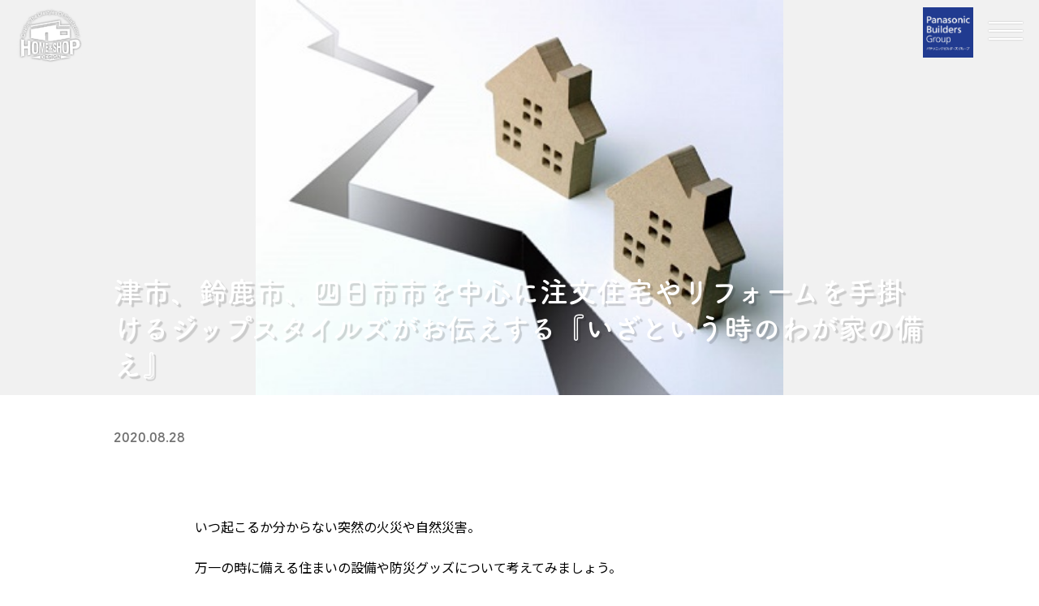

--- FILE ---
content_type: text/html; charset=UTF-8
request_url: https://zip-com.jp/blog/slug-02af8be5341ae2911055956b9c8bc6f8/
body_size: 14994
content:
<!doctype html>
<html dir="ltr" lang="ja" prefix="og: https://ogp.me/ns#">

<head>
  <!-- Google Tag Manager -->
  <script>
    (function(w, d, s, l, i) {
      w[l] = w[l] || [];
      w[l].push({
        'gtm.start': new Date().getTime(),
        event: 'gtm.js'
      });
      var f = d.getElementsByTagName(s)[0],
        j = d.createElement(s),
        dl = l != 'dataLayer' ? '&l=' + l : '';
      j.async = true;
      j.src =
        'https://www.googletagmanager.com/gtm.js?id=' + i + dl;
      f.parentNode.insertBefore(j, f);
    })(window, document, 'script', 'dataLayer', 'GTM-T8J54VN');
  </script>
  <!-- End Google Tag Manager -->
  <meta charset="UTF-8">
  <meta name="viewport" content="width=device-width,initial-scale=1,viewport-fit=cover">
  <meta name="format-detection" content="telephone=no">
  <meta name="facebook-domain-verification" content="3umx8b285jxxf23qbi98c1v7e1u17d" />
  <link rel="profile" href="https://gmpg.org/xfn/11">
  <link rel="stylesheet" href="https://use.typekit.net/ids6ijd.css">
                
  <link href="https://fonts.googleapis.com/css2?family=Noto+Sans+JP:wght@400;500;700&family=Nunito+Sans:opsz,wght@6..12,400;6..12,500;6..12,700&family=Poppins:ital,wght@0,400;1,400&family=Zilla+Slab:ital,wght@0,400;0,500;0,700;1,600&family=Zen+Kaku+Gothic+New:wght@400;500;700;900&family=DM+Sans:ital,opsz,wght@0,9..40,100..1000;1,9..40,100..1000&display=swap" rel="stylesheet">

  <script>
    (function(d) {
      var config = {
          kitId: 'jni7thu',
          scriptTimeout: 3000,
          async: true
        },
        h = d.documentElement,
        t = setTimeout(function() {
          h.className = h.className.replace(/\bwf-loading\b/g, "") + " wf-inactive";
        }, config.scriptTimeout),
        tk = d.createElement("script"),
        f = false,
        s = d.getElementsByTagName("script")[0],
        a;
      h.className += " wf-loading";
      tk.src = 'https://use.typekit.net/' + config.kitId + '.js';
      tk.async = true;
      tk.onload = tk.onreadystatechange = function() {
        a = this.readyState;
        if (f || a && a != "complete" && a != "loaded") return;
        f = true;
        clearTimeout(t);
        try {
          Typekit.load(config)
        } catch (e) {}
      };
      s.parentNode.insertBefore(tk, s)
    })(document);
  </script>
  <link rel="stylesheet" href="https://zip-com.jp/wp-content/themes/zip-styles/css/add_style.css?250430" type="text/css" media="all">
  <title>津市、鈴鹿市、四日市市を中心に注文住宅やリフォームを手掛けるジップスタイルズがお伝えする『いざという時のわが家の備え』 | Zip Styles Official</title>

		<!-- All in One SEO 4.6.1.1 - aioseo.com -->
		<meta name="description" content="いつ起こるか分からない突然の火災や自然災害。 万一の時に備える住まいの設備や防災グッズについて考えてみましょう" />
		<meta name="robots" content="max-image-preview:large" />
		<meta name="keywords" content="未分類" />
		<link rel="canonical" href="https://zip-com.jp/blog/slug-02af8be5341ae2911055956b9c8bc6f8/" />
		<meta name="generator" content="All in One SEO (AIOSEO) 4.6.1.1" />
		<meta property="og:locale" content="ja_JP" />
		<meta property="og:site_name" content="ジップスタイルズ | 津市・鈴鹿市・四日市市の新築注文住宅" />
		<meta property="og:type" content="article" />
		<meta property="og:title" content="津市、鈴鹿市、四日市市を中心に注文住宅やリフォームを手掛けるジップスタイルズがお伝えする『いざという時のわが家の備え』 | Zip Styles Official" />
		<meta property="og:description" content="いつ起こるか分からない突然の火災や自然災害。 万一の時に備える住まいの設備や防災グッズについて考えてみましょう" />
		<meta property="og:url" content="https://zip-com.jp/blog/slug-02af8be5341ae2911055956b9c8bc6f8/" />
		<meta property="og:image" content="https://zip-com.jp/wp-content/uploads/2025/05/ogp.jpg" />
		<meta property="og:image:secure_url" content="https://zip-com.jp/wp-content/uploads/2025/05/ogp.jpg" />
		<meta property="og:image:width" content="1200" />
		<meta property="og:image:height" content="630" />
		<meta property="article:published_time" content="2020-08-28T01:54:18+00:00" />
		<meta property="article:modified_time" content="2020-08-28T01:54:18+00:00" />
		<meta name="twitter:card" content="summary_large_image" />
		<meta name="twitter:title" content="津市、鈴鹿市、四日市市を中心に注文住宅やリフォームを手掛けるジップスタイルズがお伝えする『いざという時のわが家の備え』 | Zip Styles Official" />
		<meta name="twitter:description" content="いつ起こるか分からない突然の火災や自然災害。 万一の時に備える住まいの設備や防災グッズについて考えてみましょう" />
		<meta name="twitter:image" content="https://zip-com.jp/wp-content/uploads/2025/05/ogp.jpg" />
		<script type="application/ld+json" class="aioseo-schema">
			{"@context":"https:\/\/schema.org","@graph":[{"@type":"BlogPosting","@id":"https:\/\/zip-com.jp\/blog\/slug-02af8be5341ae2911055956b9c8bc6f8\/#blogposting","name":"\u6d25\u5e02\u3001\u9234\u9e7f\u5e02\u3001\u56db\u65e5\u5e02\u5e02\u3092\u4e2d\u5fc3\u306b\u6ce8\u6587\u4f4f\u5b85\u3084\u30ea\u30d5\u30a9\u30fc\u30e0\u3092\u624b\u639b\u3051\u308b\u30b8\u30c3\u30d7\u30b9\u30bf\u30a4\u30eb\u30ba\u304c\u304a\u4f1d\u3048\u3059\u308b\u300e\u3044\u3056\u3068\u3044\u3046\u6642\u306e\u308f\u304c\u5bb6\u306e\u5099\u3048\u300f | Zip Styles Official","headline":"\u6d25\u5e02\u3001\u9234\u9e7f\u5e02\u3001\u56db\u65e5\u5e02\u5e02\u3092\u4e2d\u5fc3\u306b\u6ce8\u6587\u4f4f\u5b85\u3084\u30ea\u30d5\u30a9\u30fc\u30e0\u3092\u624b\u639b\u3051\u308b\u30b8\u30c3\u30d7\u30b9\u30bf\u30a4\u30eb\u30ba\u304c\u304a\u4f1d\u3048\u3059\u308b\u300e\u3044\u3056\u3068\u3044\u3046\u6642\u306e\u308f\u304c\u5bb6\u306e\u5099\u3048\u300f","author":{"@id":"https:\/\/zip-com.jp\/author\/zip-styles-admin\/#author"},"publisher":{"@id":"https:\/\/zip-com.jp\/#organization"},"datePublished":"2020-08-28T10:54:18+09:00","dateModified":"2020-08-28T10:54:18+09:00","inLanguage":"ja","mainEntityOfPage":{"@id":"https:\/\/zip-com.jp\/blog\/slug-02af8be5341ae2911055956b9c8bc6f8\/#webpage"},"isPartOf":{"@id":"https:\/\/zip-com.jp\/blog\/slug-02af8be5341ae2911055956b9c8bc6f8\/#webpage"},"articleSection":"\u672a\u5206\u985e"},{"@type":"BreadcrumbList","@id":"https:\/\/zip-com.jp\/blog\/slug-02af8be5341ae2911055956b9c8bc6f8\/#breadcrumblist","itemListElement":[{"@type":"ListItem","@id":"https:\/\/zip-com.jp\/#listItem","position":1,"name":"\u5bb6","item":"https:\/\/zip-com.jp\/","nextItem":"https:\/\/zip-com.jp\/blog\/slug-02af8be5341ae2911055956b9c8bc6f8\/#listItem"},{"@type":"ListItem","@id":"https:\/\/zip-com.jp\/blog\/slug-02af8be5341ae2911055956b9c8bc6f8\/#listItem","position":2,"name":"\u6d25\u5e02\u3001\u9234\u9e7f\u5e02\u3001\u56db\u65e5\u5e02\u5e02\u3092\u4e2d\u5fc3\u306b\u6ce8\u6587\u4f4f\u5b85\u3084\u30ea\u30d5\u30a9\u30fc\u30e0\u3092\u624b\u639b\u3051\u308b\u30b8\u30c3\u30d7\u30b9\u30bf\u30a4\u30eb\u30ba\u304c\u304a\u4f1d\u3048\u3059\u308b\u300e\u3044\u3056\u3068\u3044\u3046\u6642\u306e\u308f\u304c\u5bb6\u306e\u5099\u3048\u300f","previousItem":"https:\/\/zip-com.jp\/#listItem"}]},{"@type":"Organization","@id":"https:\/\/zip-com.jp\/#organization","name":"\u30b8\u30c3\u30d7\u30b9\u30bf\u30a4\u30eb\u30ba","url":"https:\/\/zip-com.jp\/"},{"@type":"Person","@id":"https:\/\/zip-com.jp\/author\/zip-styles-admin\/#author","url":"https:\/\/zip-com.jp\/author\/zip-styles-admin\/","name":"zip-styles-admin","image":{"@type":"ImageObject","@id":"https:\/\/zip-com.jp\/blog\/slug-02af8be5341ae2911055956b9c8bc6f8\/#authorImage","url":"https:\/\/secure.gravatar.com\/avatar\/8b3e985b310fdbe7dd63cf5ef6e1093a9bf0baa1ee916ec0e536c024afa9ff48?s=96&d=mm&r=g","width":96,"height":96,"caption":"zip-styles-admin"}},{"@type":"WebPage","@id":"https:\/\/zip-com.jp\/blog\/slug-02af8be5341ae2911055956b9c8bc6f8\/#webpage","url":"https:\/\/zip-com.jp\/blog\/slug-02af8be5341ae2911055956b9c8bc6f8\/","name":"\u6d25\u5e02\u3001\u9234\u9e7f\u5e02\u3001\u56db\u65e5\u5e02\u5e02\u3092\u4e2d\u5fc3\u306b\u6ce8\u6587\u4f4f\u5b85\u3084\u30ea\u30d5\u30a9\u30fc\u30e0\u3092\u624b\u639b\u3051\u308b\u30b8\u30c3\u30d7\u30b9\u30bf\u30a4\u30eb\u30ba\u304c\u304a\u4f1d\u3048\u3059\u308b\u300e\u3044\u3056\u3068\u3044\u3046\u6642\u306e\u308f\u304c\u5bb6\u306e\u5099\u3048\u300f | Zip Styles Official","description":"\u3044\u3064\u8d77\u3053\u308b\u304b\u5206\u304b\u3089\u306a\u3044\u7a81\u7136\u306e\u706b\u707d\u3084\u81ea\u7136\u707d\u5bb3\u3002 \u4e07\u4e00\u306e\u6642\u306b\u5099\u3048\u308b\u4f4f\u307e\u3044\u306e\u8a2d\u5099\u3084\u9632\u707d\u30b0\u30c3\u30ba\u306b\u3064\u3044\u3066\u8003\u3048\u3066\u307f\u307e\u3057\u3087\u3046","inLanguage":"ja","isPartOf":{"@id":"https:\/\/zip-com.jp\/#website"},"breadcrumb":{"@id":"https:\/\/zip-com.jp\/blog\/slug-02af8be5341ae2911055956b9c8bc6f8\/#breadcrumblist"},"author":{"@id":"https:\/\/zip-com.jp\/author\/zip-styles-admin\/#author"},"creator":{"@id":"https:\/\/zip-com.jp\/author\/zip-styles-admin\/#author"},"datePublished":"2020-08-28T10:54:18+09:00","dateModified":"2020-08-28T10:54:18+09:00"},{"@type":"WebSite","@id":"https:\/\/zip-com.jp\/#website","url":"https:\/\/zip-com.jp\/","name":"\u30b8\u30c3\u30d7\u30b9\u30bf\u30a4\u30eb\u30ba","description":"\u6d25\u5e02\u30fb\u9234\u9e7f\u5e02\u30fb\u56db\u65e5\u5e02\u5e02\u306e\u65b0\u7bc9\u6ce8\u6587\u4f4f\u5b85","inLanguage":"ja","publisher":{"@id":"https:\/\/zip-com.jp\/#organization"}}]}
		</script>
		<!-- All in One SEO -->

<link rel='dns-prefetch' href='//ajax.googleapis.com' />
<link rel='dns-prefetch' href='//kenwheeler.github.io' />
<link rel='dns-prefetch' href='//yubinbango.github.io' />
<link rel='dns-prefetch' href='//cdn.jsdelivr.net' />
<link rel="alternate" type="application/rss+xml" title="ジップスタイルズ &raquo; フィード" href="https://zip-com.jp/feed/" />
<link rel="alternate" type="application/rss+xml" title="ジップスタイルズ &raquo; コメントフィード" href="https://zip-com.jp/comments/feed/" />
<style id='wp-img-auto-sizes-contain-inline-css' type='text/css'>
img:is([sizes=auto i],[sizes^="auto," i]){contain-intrinsic-size:3000px 1500px}
/*# sourceURL=wp-img-auto-sizes-contain-inline-css */
</style>
<style id='classic-theme-styles-inline-css' type='text/css'>
/*! This file is auto-generated */
.wp-block-button__link{color:#fff;background-color:#32373c;border-radius:9999px;box-shadow:none;text-decoration:none;padding:calc(.667em + 2px) calc(1.333em + 2px);font-size:1.125em}.wp-block-file__button{background:#32373c;color:#fff;text-decoration:none}
/*# sourceURL=/wp-includes/css/classic-themes.min.css */
</style>
<link rel='stylesheet' id='zip_styles-sanitize-css' href='https://zip-com.jp/wp-content/themes/zip-styles/css/sanitize.css?ver=6.9' type='text/css' media='all' />
<link rel='stylesheet' id='iwasaki_yfc-slick-css' href='https://cdn.jsdelivr.net/npm/slick-carousel@1.8.1/slick/slick.css?ver=6.9' type='text/css' media='all' />
<link rel='stylesheet' id='iwasaki_yfc-slick-theme-css' href='https://cdn.jsdelivr.net/npm/slick-carousel@1.8.1/slick/slick-theme.css?ver=6.9' type='text/css' media='all' />
<link rel='stylesheet' id='zip_styles-style-css' href='https://zip-com.jp/wp-content/themes/zip-styles/style.css?ver=1748004923' type='text/css' media='all' />
<link rel='shortlink' href='https://zip-com.jp/?p=930' />
<noscript><style>.lazyload[data-src]{display:none !important;}</style></noscript><style>.lazyload{background-image:none !important;}.lazyload:before{background-image:none !important;}</style><link rel="icon" href="https://zip-com.jp/wp-content/uploads/2025/05/cropped-favicon-32x32.png" sizes="32x32" />
<link rel="icon" href="https://zip-com.jp/wp-content/uploads/2025/05/cropped-favicon-192x192.png" sizes="192x192" />
<link rel="apple-touch-icon" href="https://zip-com.jp/wp-content/uploads/2025/05/cropped-favicon-180x180.png" />
<meta name="msapplication-TileImage" content="https://zip-com.jp/wp-content/uploads/2025/05/cropped-favicon-270x270.png" />
		<style type="text/css" id="wp-custom-css">
			.box3 {
    padding: 0.5em 1em;
    margin: 2em 0;
    color: #4D4D4F;
    background:#D0CEC0;/*背景色*/
}
.box3 p {
    margin: 0; 
    padding: 0;
}

.box4 {
    padding: 0.5em 1em;
    margin: 2em 0;
    color: #2c2c2f;
    background: #e7e7e7;/*背景色*/
}
.box3 p {
    margin: 0; 
    padding: 0;
}

.box5 {
    padding: 0.5em 1em;
    margin: 2em 0;
    color: #ffffff;
    background: #8d9e95;/*背景色*/
}
.box5 p {
    margin: 0; 
    padding: 0;
}		</style>
		<style id='global-styles-inline-css' type='text/css'>
:root{--wp--preset--aspect-ratio--square: 1;--wp--preset--aspect-ratio--4-3: 4/3;--wp--preset--aspect-ratio--3-4: 3/4;--wp--preset--aspect-ratio--3-2: 3/2;--wp--preset--aspect-ratio--2-3: 2/3;--wp--preset--aspect-ratio--16-9: 16/9;--wp--preset--aspect-ratio--9-16: 9/16;--wp--preset--color--black: #000000;--wp--preset--color--cyan-bluish-gray: #abb8c3;--wp--preset--color--white: #ffffff;--wp--preset--color--pale-pink: #f78da7;--wp--preset--color--vivid-red: #cf2e2e;--wp--preset--color--luminous-vivid-orange: #ff6900;--wp--preset--color--luminous-vivid-amber: #fcb900;--wp--preset--color--light-green-cyan: #7bdcb5;--wp--preset--color--vivid-green-cyan: #00d084;--wp--preset--color--pale-cyan-blue: #8ed1fc;--wp--preset--color--vivid-cyan-blue: #0693e3;--wp--preset--color--vivid-purple: #9b51e0;--wp--preset--gradient--vivid-cyan-blue-to-vivid-purple: linear-gradient(135deg,rgb(6,147,227) 0%,rgb(155,81,224) 100%);--wp--preset--gradient--light-green-cyan-to-vivid-green-cyan: linear-gradient(135deg,rgb(122,220,180) 0%,rgb(0,208,130) 100%);--wp--preset--gradient--luminous-vivid-amber-to-luminous-vivid-orange: linear-gradient(135deg,rgb(252,185,0) 0%,rgb(255,105,0) 100%);--wp--preset--gradient--luminous-vivid-orange-to-vivid-red: linear-gradient(135deg,rgb(255,105,0) 0%,rgb(207,46,46) 100%);--wp--preset--gradient--very-light-gray-to-cyan-bluish-gray: linear-gradient(135deg,rgb(238,238,238) 0%,rgb(169,184,195) 100%);--wp--preset--gradient--cool-to-warm-spectrum: linear-gradient(135deg,rgb(74,234,220) 0%,rgb(151,120,209) 20%,rgb(207,42,186) 40%,rgb(238,44,130) 60%,rgb(251,105,98) 80%,rgb(254,248,76) 100%);--wp--preset--gradient--blush-light-purple: linear-gradient(135deg,rgb(255,206,236) 0%,rgb(152,150,240) 100%);--wp--preset--gradient--blush-bordeaux: linear-gradient(135deg,rgb(254,205,165) 0%,rgb(254,45,45) 50%,rgb(107,0,62) 100%);--wp--preset--gradient--luminous-dusk: linear-gradient(135deg,rgb(255,203,112) 0%,rgb(199,81,192) 50%,rgb(65,88,208) 100%);--wp--preset--gradient--pale-ocean: linear-gradient(135deg,rgb(255,245,203) 0%,rgb(182,227,212) 50%,rgb(51,167,181) 100%);--wp--preset--gradient--electric-grass: linear-gradient(135deg,rgb(202,248,128) 0%,rgb(113,206,126) 100%);--wp--preset--gradient--midnight: linear-gradient(135deg,rgb(2,3,129) 0%,rgb(40,116,252) 100%);--wp--preset--font-size--small: 13px;--wp--preset--font-size--medium: 20px;--wp--preset--font-size--large: 36px;--wp--preset--font-size--x-large: 42px;--wp--preset--spacing--20: 0.44rem;--wp--preset--spacing--30: 0.67rem;--wp--preset--spacing--40: 1rem;--wp--preset--spacing--50: 1.5rem;--wp--preset--spacing--60: 2.25rem;--wp--preset--spacing--70: 3.38rem;--wp--preset--spacing--80: 5.06rem;--wp--preset--shadow--natural: 6px 6px 9px rgba(0, 0, 0, 0.2);--wp--preset--shadow--deep: 12px 12px 50px rgba(0, 0, 0, 0.4);--wp--preset--shadow--sharp: 6px 6px 0px rgba(0, 0, 0, 0.2);--wp--preset--shadow--outlined: 6px 6px 0px -3px rgb(255, 255, 255), 6px 6px rgb(0, 0, 0);--wp--preset--shadow--crisp: 6px 6px 0px rgb(0, 0, 0);}:where(.is-layout-flex){gap: 0.5em;}:where(.is-layout-grid){gap: 0.5em;}body .is-layout-flex{display: flex;}.is-layout-flex{flex-wrap: wrap;align-items: center;}.is-layout-flex > :is(*, div){margin: 0;}body .is-layout-grid{display: grid;}.is-layout-grid > :is(*, div){margin: 0;}:where(.wp-block-columns.is-layout-flex){gap: 2em;}:where(.wp-block-columns.is-layout-grid){gap: 2em;}:where(.wp-block-post-template.is-layout-flex){gap: 1.25em;}:where(.wp-block-post-template.is-layout-grid){gap: 1.25em;}.has-black-color{color: var(--wp--preset--color--black) !important;}.has-cyan-bluish-gray-color{color: var(--wp--preset--color--cyan-bluish-gray) !important;}.has-white-color{color: var(--wp--preset--color--white) !important;}.has-pale-pink-color{color: var(--wp--preset--color--pale-pink) !important;}.has-vivid-red-color{color: var(--wp--preset--color--vivid-red) !important;}.has-luminous-vivid-orange-color{color: var(--wp--preset--color--luminous-vivid-orange) !important;}.has-luminous-vivid-amber-color{color: var(--wp--preset--color--luminous-vivid-amber) !important;}.has-light-green-cyan-color{color: var(--wp--preset--color--light-green-cyan) !important;}.has-vivid-green-cyan-color{color: var(--wp--preset--color--vivid-green-cyan) !important;}.has-pale-cyan-blue-color{color: var(--wp--preset--color--pale-cyan-blue) !important;}.has-vivid-cyan-blue-color{color: var(--wp--preset--color--vivid-cyan-blue) !important;}.has-vivid-purple-color{color: var(--wp--preset--color--vivid-purple) !important;}.has-black-background-color{background-color: var(--wp--preset--color--black) !important;}.has-cyan-bluish-gray-background-color{background-color: var(--wp--preset--color--cyan-bluish-gray) !important;}.has-white-background-color{background-color: var(--wp--preset--color--white) !important;}.has-pale-pink-background-color{background-color: var(--wp--preset--color--pale-pink) !important;}.has-vivid-red-background-color{background-color: var(--wp--preset--color--vivid-red) !important;}.has-luminous-vivid-orange-background-color{background-color: var(--wp--preset--color--luminous-vivid-orange) !important;}.has-luminous-vivid-amber-background-color{background-color: var(--wp--preset--color--luminous-vivid-amber) !important;}.has-light-green-cyan-background-color{background-color: var(--wp--preset--color--light-green-cyan) !important;}.has-vivid-green-cyan-background-color{background-color: var(--wp--preset--color--vivid-green-cyan) !important;}.has-pale-cyan-blue-background-color{background-color: var(--wp--preset--color--pale-cyan-blue) !important;}.has-vivid-cyan-blue-background-color{background-color: var(--wp--preset--color--vivid-cyan-blue) !important;}.has-vivid-purple-background-color{background-color: var(--wp--preset--color--vivid-purple) !important;}.has-black-border-color{border-color: var(--wp--preset--color--black) !important;}.has-cyan-bluish-gray-border-color{border-color: var(--wp--preset--color--cyan-bluish-gray) !important;}.has-white-border-color{border-color: var(--wp--preset--color--white) !important;}.has-pale-pink-border-color{border-color: var(--wp--preset--color--pale-pink) !important;}.has-vivid-red-border-color{border-color: var(--wp--preset--color--vivid-red) !important;}.has-luminous-vivid-orange-border-color{border-color: var(--wp--preset--color--luminous-vivid-orange) !important;}.has-luminous-vivid-amber-border-color{border-color: var(--wp--preset--color--luminous-vivid-amber) !important;}.has-light-green-cyan-border-color{border-color: var(--wp--preset--color--light-green-cyan) !important;}.has-vivid-green-cyan-border-color{border-color: var(--wp--preset--color--vivid-green-cyan) !important;}.has-pale-cyan-blue-border-color{border-color: var(--wp--preset--color--pale-cyan-blue) !important;}.has-vivid-cyan-blue-border-color{border-color: var(--wp--preset--color--vivid-cyan-blue) !important;}.has-vivid-purple-border-color{border-color: var(--wp--preset--color--vivid-purple) !important;}.has-vivid-cyan-blue-to-vivid-purple-gradient-background{background: var(--wp--preset--gradient--vivid-cyan-blue-to-vivid-purple) !important;}.has-light-green-cyan-to-vivid-green-cyan-gradient-background{background: var(--wp--preset--gradient--light-green-cyan-to-vivid-green-cyan) !important;}.has-luminous-vivid-amber-to-luminous-vivid-orange-gradient-background{background: var(--wp--preset--gradient--luminous-vivid-amber-to-luminous-vivid-orange) !important;}.has-luminous-vivid-orange-to-vivid-red-gradient-background{background: var(--wp--preset--gradient--luminous-vivid-orange-to-vivid-red) !important;}.has-very-light-gray-to-cyan-bluish-gray-gradient-background{background: var(--wp--preset--gradient--very-light-gray-to-cyan-bluish-gray) !important;}.has-cool-to-warm-spectrum-gradient-background{background: var(--wp--preset--gradient--cool-to-warm-spectrum) !important;}.has-blush-light-purple-gradient-background{background: var(--wp--preset--gradient--blush-light-purple) !important;}.has-blush-bordeaux-gradient-background{background: var(--wp--preset--gradient--blush-bordeaux) !important;}.has-luminous-dusk-gradient-background{background: var(--wp--preset--gradient--luminous-dusk) !important;}.has-pale-ocean-gradient-background{background: var(--wp--preset--gradient--pale-ocean) !important;}.has-electric-grass-gradient-background{background: var(--wp--preset--gradient--electric-grass) !important;}.has-midnight-gradient-background{background: var(--wp--preset--gradient--midnight) !important;}.has-small-font-size{font-size: var(--wp--preset--font-size--small) !important;}.has-medium-font-size{font-size: var(--wp--preset--font-size--medium) !important;}.has-large-font-size{font-size: var(--wp--preset--font-size--large) !important;}.has-x-large-font-size{font-size: var(--wp--preset--font-size--x-large) !important;}
/*# sourceURL=global-styles-inline-css */
</style>
</head>

<body class="wp-singular post-template-default single single-post postid-930 single-format-standard wp-theme-zip-styles">
  <!-- Google Tag Manager (noscript) -->
  <noscript><iframe src="https://www.googletagmanager.com/ns.html?id=GTM-T8J54VN" height="0" width="0"
      style="display:none;visibility:hidden"></iframe></noscript>
  <!-- End Google Tag Manager (noscript) -->
  <div id="Wrapper">

    <!-- ヘッダー -->
    <header class="common-header" id="Header">
      <div class="common-header__inner">
        <!-- *** logo *** -->
                  <div class="common-header__logo ">
            <a href="https://zip-com.jp/"></a>
          </div>
                <div class="common-header__right">
          <div class="common-header__group">
            <img src="[data-uri]" alt="" data-src="https://zip-com.jp/wp-content/themes/zip-styles/img/common/logo_group.svg" decoding="async" class="lazyload"><noscript><img src="https://zip-com.jp/wp-content/themes/zip-styles/img/common/logo_group.svg" alt="" data-eio="l"></noscript>
          </div>
                    <div class="common-header__cta">
            <a href="tel:059-244-0555" class="common-header__ctaBtn " aria-label="電話する"></a>
          </div>
          <div class="common-header__toggle ">
            <span></span>
            <span></span>
            <span></span>
          </div>
        </div>

        <nav class="common-header__nav">
          <div class="common-header__navInner">
            <ul class="common-header__menu">
              <li>
                <a href="https://zip-com.jp/company/" class="is-child">私たちについて</a><span
                  class="is-childArrow sp-only"></span>
                <ul class="common-header__subMenu">
                  <li><a href="https://zip-com.jp/company/#staff">Team
                      Zip Styles</a></li>
                  <li><a href="https://zip-com.jp/company/#info">会社概要</a>
                  </li>
                  <li><a href="https://zip-com.jp/company/#access">アクセス</a>
                  </li>
                </ul>
              </li>
              <li>
                <a href="https://zip-com.jp/works_house/" class="is-child">施工事例</a><span
                  class="is-childArrow sp-only"></span>
                <ul class="common-header__subMenu">
                  <li><a href="https://zip-com.jp/works_house/">Housing</a></li>
                  <li><a href="https://zip-com.jp/works_other/">Other Service</a></li>
                </ul>
              </li>
              <li>
                <a href="https://zip-com.jp/voice/">お客様の声</a>
              </li>
              <li>
                <a href="https://zip-com.jp/asobigokoro/" class="is-child">ラインナップ</a><span
                  class="is-childArrow sp-only"></span>
                <ul class="common-header__subMenu">
                  <li><a href="https://zip-com.jp/asobigokoro/">遊びゴコロのある家</a></li>
                  <li><a href="https://zip-com.jp/kajiraku/">家事ラクの家</a></li>
                  <li><a href="https://zip-com.jp/danran/">団欒の家</a></li>
                </ul>
              </li>
              <li>
                <a href="https://zip-com.jp/other_service/home_renovation/" class="is-child">Other Service</a><span
                  class="is-childArrow sp-only"></span>
                <ul class="common-header__subMenu">
                  <li><a href="https://zip-com.jp/other_service/home_renovation/">リノベーション</a>
                  </li>
                  <li><a href="https://zip-com.jp/other_service/shop_design/">店舗デザイン</a>
                  </li>
                  <li><a href="https://zip-com.jp/other_service/building/">事業用建物</a>
                  </li>
                </ul>
              </li>
              <li>
                <a href="https://zip-com.jp/safety/" class="is-child">性能</a><span
                  class="is-childArrow sp-only"></span>
                <ul class="common-header__subMenu">
                  <li>
                    <a href="https://zip-com.jp/safety/">耐震・耐火性能</a>
                  </li>
                  <li>
                    <a href="https://zip-com.jp/comfort/">断熱性能</a>
                  </li>
                </ul>
              </li>
              <li>
                <a href="https://zip-com.jp/event/" class="is-child">イベント</a><span
                  class="is-childArrow sp-only"></span>
                <ul class="common-header__subMenu">
                  <li><a href="https://zip-com.jp/event_cat/consultation/">見学会</a></li>
                  <li><a href="https://zip-com.jp/event_cat/conference/">相談会</a></li>
                  <li><a href="https://zip-com.jp/event_cat/experience_session/">体験会</a></li>
                  <li><a href="https://zip-com.jp/event_cat/campaign/">キャンペーン</a></li>
                </ul>
              </li>
              <li>
                <a href="https://zip-com.jp/modelhouse/" class="is-child">モデルハウス</a><span
                  class="is-childArrow sp-only"></span>
                <ul class="common-header__subMenu">
                  <li><a href="https://zip-com.jp/modelhouse/">モデルハウス見学</a></li>
                  <li><a href="https://zip-com.jp/sales/">販売中の物件一覧</a></li>
                </ul>
              </li>
              <li>
                <a href="https://zip-com.jp/blog/">ブログ</a>
              </li>
              <li>
                <a href="https://zip-com.jp/form/" class="is-child">Contact</a><span
                  class="is-childArrow sp-only"></span>
                <ul class="common-header__subMenu">
                  <li><a href="tel:059-244-0555">電話お問い合わせ</a></li>
                  <li><a href="https://zip-com.jp/form/">メールお問い合わせ</a></li>
                  <li><a href="https://zip-com.jp/document/">カタログ請求</a></li>
                  <li><a href="https://zip-com.jp/modelhouse/">街角展示場見学</a></li>
                  <li><a href="https://zip-com.jp/event/">イベント予約</a></li>
                </ul>
              </li>
              <li>
                <div class="common-header__company">
                  <h3>ジップスタイルズ</h3>
                  <p>〒510-0303<br>
                    三重県津市河芸町東千里1010番地1<br>
                    Tel 059-244-0555　Fax 059-244-0553　<br>
                    Open : 9:00～18:00 <br>
                    ※日・祝定休</p>
                  <ul>
                    <li class=""><a href="https://www.instagram.com/zipstyles/" target="_blank"><img
                          src="[data-uri]" alt="" data-src="https://zip-com.jp/wp-content/themes/zip-styles/img/common/icn_insta.svg" decoding="async" class="lazyload"><noscript><img
                          src="https://zip-com.jp/wp-content/themes/zip-styles/img/common/icn_insta.svg" alt="" data-eio="l"></noscript></a></li>
                    <li class=""><a href="https://www.facebook.com/zipstyles/" target="_blank"><img
                          src="[data-uri]" alt="" data-src="https://zip-com.jp/wp-content/themes/zip-styles/img/common/icn_fb.svg" decoding="async" class="lazyload"><noscript><img
                          src="https://zip-com.jp/wp-content/themes/zip-styles/img/common/icn_fb.svg" alt="" data-eio="l"></noscript></a></li>
                    <li class=""><a href="https://lin.ee/LXtxI3u" target="_blank"><img
                          src="[data-uri]" alt="" data-src="https://zip-com.jp/wp-content/themes/zip-styles/img/common/icn_line.svg" decoding="async" class="lazyload"><noscript><img
                          src="https://zip-com.jp/wp-content/themes/zip-styles/img/common/icn_line.svg" alt="" data-eio="l"></noscript></a></li>
                    <li class=""><a href="https://www.youtube.com/channel/UCXL1p5cdTMl_QopSyunKUSg" target="_blank"><img
                          src="[data-uri]" alt="" data-src="https://zip-com.jp/wp-content/themes/zip-styles/img/common/icn_youtube.svg" decoding="async" class="lazyload"><noscript><img
                          src="https://zip-com.jp/wp-content/themes/zip-styles/img/common/icn_youtube.svg" alt="" data-eio="l"></noscript></a>
                    </li>
                  </ul>
                </div>
              </li>
            </ul>
            
<ul class="mod-contactMenu ">
  <li class="event">
    <a href="https://zip-com.jp/event/">
      <svg width="24" height="24" viewBox="0 0 24 24" fill="none" xmlns="http://www.w3.org/2000/svg">
        <g clip-path="url(#clip0_2005_1480)">
          <path d="M20 3H19V1H17V3H7V1H5V3H4C2.9 3 2 3.9 2 5V21C2 22.1 2.9 23 4 23H20C21.1 23 22 22.1 22 21V5C22 3.9 21.1 3 20 3ZM20 21H4V8H20V21Z" fill="#000" class="mod-contactMenu__img" />
        </g>
        <defs>
          <clipPath id="clip0_2005_1480">
            <rect width="24" height="24" fill="white" />
          </clipPath>
        </defs>
      </svg>

      <span>イベント予約</span>
    </a>
  </li>
  <li class="exhibition">
    <a href="https://zip-com.jp/modelhouse/">
      <svg width="24" height="24" viewBox="0 0 24 24" fill="none" xmlns="http://www.w3.org/2000/svg">
        <g clip-path="url(#clip0_2005_1485)">
          <path d="M9.7 22.0625V14.9596H14.3V22.0625H20.05V12.5919H23.5L12 1.9375L0.5 12.5919H3.95V22.0625H9.7Z" fill="black" class="mod-contactMenu__img" />
        </g>
        <defs>
          <clipPath id="clip0_2005_1485">
            <rect width="24" height="24" fill="white" />
          </clipPath>
        </defs>
      </svg>

      <span>街角展示場見学</span>
    </a>
  </li>
  <li class="catalog sp-choice">
    <a href="https://zip-com.jp/document/">
      <svg width="24" height="24" viewBox="0 0 24 24" fill="none" xmlns="http://www.w3.org/2000/svg">
        <g clip-path="url(#clip0_2005_1490)">
          <path d="M19 1L14 6V17L19 12.5V1ZM1 6V20.65C1 20.9 1.25 21.15 1.5 21.15C1.6 21.15 1.65 21.1 1.75 21.1C3.1 20.45 5.05 20 6.5 20C8.45 20 10.55 20.4 12 21.5V6C10.55 4.9 8.45 4.5 6.5 4.5C4.55 4.5 2.45 4.9 1 6ZM23 19.5V6C22.4 5.55 21.75 5.25 21 5V18.5C19.9 18.15 18.7 18 17.5 18C15.8 18 13.35 18.65 12 19.5V21.5C13.35 20.65 15.8 20 17.5 20C19.15 20 20.85 20.3 22.25 21.05C22.35 21.1 22.4 21.1 22.5 21.1C22.75 21.1 23 20.85 23 20.6V19.5Z" fill="black" class="mod-contactMenu__img" />
        </g>
        <defs>
          <clipPath id="clip0_2005_1490">
            <rect width="24" height="24" fill="white" />
          </clipPath>
        </defs>
      </svg>

      <span>カタログ請求</span>
    </a>
  </li>
  <li class="tel sp-choice">
    <a href="https://zip-com.jp/form/">
      <!--<svg width="24" height="25" viewBox="0 0 24 25" fill="none" xmlns="http://www.w3.org/2000/svg">
        <g clip-path="url(#clip0_2005_1495)">
          <path d="M20.01 15.88C18.78 15.88 17.59 15.68 16.48 15.32C16.13 15.2 15.74 15.29 15.47 15.56L13.9 17.53C11.07 16.18 8.42 13.63 7.01 10.7L8.96 9.04C9.23 8.76 9.31 8.37 9.2 8.02C8.83 6.91 8.64 5.72 8.64 4.49C8.64 3.95 8.19 3.5 7.65 3.5H4.19C3.65 3.5 3 3.74 3 4.49C3 13.78 10.73 21.5 20.01 21.5C20.72 21.5 21 20.87 21 20.32V16.87C21 16.33 20.55 15.88 20.01 15.88Z" fill="black" class="mod-contactMenu__img" />
        </g>
        <defs>
          <clipPath id="clip0_2005_1495">
            <rect width="24" height="24" fill="white" transform="translate(0 0.5)" />
          </clipPath>
        </defs>
      </svg>-->
	  <svg width="26" height="21" viewBox="0 0 26 21" fill="none" xmlns="http://www.w3.org/2000/svg">
	<path d="M25.9329 3.09798C25.8157 2.5076 25.5539 1.96733 25.1884 1.52102C25.1113 1.42377 25.0307 1.33668 24.9434 1.24959C24.2957 0.598675 23.3866 0.192627 22.3935 0.192627H3.60654C2.61341 0.192627 1.70757 0.598675 1.05681 1.24959C0.969721 1.33668 0.889181 1.42377 0.811892 1.52102C0.446114 1.96728 0.184336 2.5076 0.070383 3.09798C0.0235625 3.32584 0 3.56131 0 3.79937V16.994C0 17.5002 0.107352 17.9868 0.298797 18.4262C0.47638 18.8457 0.738208 19.2252 1.05676 19.5435C1.1375 19.624 1.21769 19.698 1.30518 19.7717C1.92908 20.2884 2.73442 20.6004 3.60654 20.6004H22.3935C23.2659 20.6004 24.0748 20.2884 24.6951 19.7684C24.7823 19.698 24.8629 19.624 24.9434 19.5435C25.2618 19.2252 25.5236 18.8457 25.7049 18.4262V18.423C25.8963 17.9836 26 17.5002 26 16.9941V3.79937C26.0001 3.56131 25.9768 3.32584 25.9329 3.09798ZM2.36179 2.55442C2.684 2.23256 3.11671 2.03772 3.60654 2.03772H22.3935C22.8833 2.03772 23.3199 2.23256 23.6383 2.55442C23.6952 2.61175 23.7489 2.67563 23.7963 2.73911L13.9494 11.3209C13.6779 11.5589 13.3424 11.6765 13 11.6765C12.6611 11.6765 12.3259 11.5589 12.0507 11.3209L2.20757 2.73545C2.25114 2.67198 2.30481 2.61175 2.36179 2.55442ZM1.84509 16.994V4.64478L8.97093 10.8612L1.8487 17.071C1.84509 17.0474 1.84509 17.0209 1.84509 16.994ZM22.3935 18.755H3.60654C3.28758 18.755 2.98914 18.6711 2.73442 18.5238L10.2489 11.9751L10.9505 12.5854C11.5376 13.0956 12.2722 13.3539 13 13.3539C13.7316 13.3539 14.4662 13.0956 15.0532 12.5854L15.7544 11.9751L23.266 18.5238C23.0109 18.6711 22.7125 18.755 22.3935 18.755ZM24.155 16.994C24.155 17.0209 24.155 17.0474 24.1515 17.071L17.0293 10.8648L24.155 4.64808V16.994Z" fill="black"/>
	</svg>

      <span>お問い合わせ</span>
    </a>
  </li>
  <li class="friend">
    <a href="https://lin.ee/LXtxI3u" target="_blank" aria-label="LINEのお友達登録をする">
      <svg width="26" height="24" viewBox="0 0 26 24" fill="none" xmlns="http://www.w3.org/2000/svg">
        <g clip-path="url(#clip0_2005_1500)">
          <path d="M22.8205 16.5083C20.198 19.5502 14.3339 23.2545 12.9997 23.8212C11.6656 24.388 11.8622 23.4593 11.9164 23.1411C11.948 22.9513 12.0947 22.0637 12.0947 22.0637C12.1652 21.6856 12.1513 21.2965 12.0539 20.9244C11.9139 20.5743 11.3597 20.3923 10.9522 20.3033C4.94553 19.5032 0.498047 15.2722 0.498047 10.2203C0.498047 4.58494 6.10638 0 12.998 0C19.8897 0 25.498 4.58494 25.498 10.2203C25.4523 12.5876 24.4917 14.8437 22.8205 16.5083ZM21.5806 13.234V12.3415C21.5806 12.2777 21.5554 12.2165 21.5108 12.1713C21.4661 12.1262 21.4055 12.1006 21.3422 12.1004H18.9539V11.1768H21.3405C21.4038 11.1766 21.4644 11.151 21.5091 11.1059C21.5538 11.0607 21.5789 10.9995 21.5789 10.9357V10.0424C21.5784 9.97887 21.5532 9.91804 21.5086 9.8731C21.464 9.82817 21.4036 9.80262 21.3405 9.80218H18.9539V8.87895H21.3405C21.4038 8.87872 21.4644 8.85319 21.5091 8.80802C21.5538 8.76286 21.5789 8.70165 21.5789 8.63789V7.7454C21.5787 7.68171 21.5535 7.6208 21.5089 7.57568C21.4643 7.53056 21.4038 7.50479 21.3405 7.50435H17.8289C17.7656 7.50457 17.7049 7.5301 17.6603 7.57527C17.6156 7.62043 17.5905 7.68164 17.5905 7.7454V7.7495V13.2364C17.5905 13.3002 17.6156 13.3614 17.6603 13.4066C17.7049 13.4517 17.7656 13.4773 17.8289 13.4775H21.3405C21.372 13.4774 21.4032 13.4709 21.4322 13.4586C21.4612 13.4464 21.4876 13.4283 21.5097 13.4057C21.5318 13.3832 21.5494 13.3564 21.5612 13.327C21.5731 13.2977 21.5791 13.2665 21.5789 13.2348L21.5806 13.234ZM8.35139 13.4746C8.41468 13.4744 8.47528 13.4493 8.51995 13.4041C8.56462 13.3589 8.58968 13.2977 8.58968 13.234V12.3415C8.58968 12.2777 8.56462 12.2165 8.51995 12.1713C8.47528 12.1262 8.41468 12.1006 8.35139 12.1004H5.96471V7.73433C5.96449 7.67064 5.93935 7.60973 5.89472 7.56461C5.8501 7.51949 5.78959 7.49372 5.72637 7.49328H4.83968C4.77639 7.4935 4.71579 7.51903 4.67112 7.5642C4.62645 7.60937 4.60139 7.67057 4.60139 7.73433V13.2262C4.60139 13.2899 4.62645 13.3511 4.67112 13.3963C4.71579 13.4415 4.77639 13.467 4.83968 13.4672H8.35139V13.4746ZM10.4655 7.49697H9.57886C9.51557 7.49719 9.45497 7.52272 9.4103 7.56789C9.36563 7.61306 9.34051 7.67385 9.34051 7.73761V13.234C9.34051 13.2977 9.36563 13.3589 9.4103 13.4041C9.45497 13.4493 9.51557 13.4744 9.57886 13.4746H10.4655C10.5288 13.4744 10.5894 13.4493 10.6341 13.4041C10.6788 13.3589 10.7039 13.2977 10.7039 13.234V7.73761C10.7039 7.7059 10.6976 7.67466 10.6856 7.64537C10.6735 7.61608 10.6558 7.58946 10.6335 7.56707C10.6112 7.54468 10.5848 7.52707 10.5557 7.515C10.5266 7.50294 10.4953 7.49686 10.4639 7.49697H10.4655ZM16.5005 7.49697H15.6122C15.5489 7.49719 15.4883 7.52272 15.4436 7.56789C15.399 7.61306 15.3739 7.67385 15.3739 7.73761V11.0021L12.8739 7.60684C12.8683 7.59787 12.8619 7.58961 12.8547 7.58183L12.8405 7.56666L12.8364 7.56215L12.8239 7.55149L12.8172 7.54739L12.8047 7.53796H12.7972L12.7839 7.53058H12.7764L12.7622 7.52443H12.7547H12.7405H12.7322H12.718H12.708H12.6955H11.7931C11.7298 7.52466 11.6691 7.55019 11.6245 7.59536C11.5798 7.64052 11.5547 7.70173 11.5547 7.76549V13.2614C11.5547 13.3252 11.5798 13.3864 11.6245 13.4316C11.6691 13.4767 11.7298 13.5023 11.7931 13.5025H12.6797C12.743 13.5023 12.8036 13.4767 12.8483 13.4316C12.8929 13.3864 12.918 13.3252 12.918 13.2614V9.99814L15.418 13.3984C15.4348 13.4221 15.4557 13.4428 15.4797 13.459L15.4947 13.4681H15.5014C15.5049 13.4705 15.5089 13.472 15.5131 13.473L15.5247 13.4783H15.5322L15.5489 13.4832C15.5692 13.4887 15.5903 13.4914 15.6114 13.4914H16.493C16.5563 13.4912 16.617 13.4661 16.6616 13.4209C16.7063 13.3757 16.7314 13.3145 16.7314 13.2508V7.75442C16.7336 7.72195 16.7293 7.68965 16.7187 7.6589C16.7082 7.62815 16.6915 7.59977 16.6698 7.57568C16.648 7.55159 16.6217 7.53224 16.5924 7.51869C16.563 7.50515 16.5312 7.49779 16.4989 7.49697H16.5005Z" fill="black" class="mod-contactMenu__img" />
        </g>
        <defs>
          <clipPath id="clip0_2005_1500">
            <rect width="25" height="24" fill="white" transform="translate(0.5)" />
          </clipPath>
        </defs>
      </svg>

      <span>お友だち登録</span>
    </a>
  </li>
</ul>
          </div>
        </nav>
      </div>
    </header>
    <!-- ////ヘッダー -->
    
    <!-- コンテンツ -->
    <main class="common-main">
      <section class="single-kv  "><img src="[data-uri]" alt="津市、鈴鹿市、四日市市を中心に注文住宅やリフォームを手掛けるジップスタイルズがお伝えする『いざという時のわが家の備え』" class="object_fit lazyload" data-src="https://zip-com.jp/wp-content/uploads/files/2020-08/1598579668_-.jpg" decoding="async" data-eio-rwidth="400" data-eio-rheight="300"><noscript><img src="https://zip-com.jp/wp-content/uploads/files/2020-08/1598579668_-.jpg" alt="津市、鈴鹿市、四日市市を中心に注文住宅やリフォームを手掛けるジップスタイルズがお伝えする『いざという時のわが家の備え』" class="object_fit" data-eio="l"></noscript><h1 class="single-kv__ttl">津市、鈴鹿市、四日市市を中心に注文住宅やリフォームを手掛けるジップスタイルズがお伝えする『いざという時のわが家の備え』</h1></section>      <nav class="mod-breadcrumbs">
	<div class="mod-breadcrumbs__inner">
	<!--Breadcrumb NavXT-->
    <div id="breadcrumbs" class="mod-breadcrumbs__list" typeof="BreadcrumbList" vocab="https://schema.org/">
            <!-- Breadcrumb NavXT 7.3.0 -->
<span property="itemListElement" typeof="ListItem"><a property="item" typeof="WebPage" title="Go to ジップスタイルズ." href="https://zip-com.jp" class="home" ><span property="name">Top</span></a><meta property="position" content="1"></span><span class="separate"> &gt; </span><span property="itemListElement" typeof="ListItem"><span property="name" class="post post-post current-item">津市、鈴鹿市、四日市市を中心に注文住宅やリフォームを手掛けるジップスタイルズがお伝えする『いざという時のわが家の備え』</span><meta property="url" content="https://zip-com.jp/blog/slug-02af8be5341ae2911055956b9c8bc6f8/"><meta property="position" content="2"></span>          </div>
	</div>
</nav><!-- / .page__breadcrumbs-->
<div class="single-post single-wrap">
  <div class="single-post__inner single-inner">
    <header class="single-post__header">
      <div class="single-post__meta">
        <span class="date">2020.08.28</span>
      </div>
    </header>
    <div class="editor-content single-content">
      </p>
<p>いつ起こるか分からない突然の火災や自然災害。</p>
</p>
<p>万一の時に備える住まいの設備や防災グッズについて考えてみましょう。</p>
</p>
</p>
<p>【水・食料品】</p>
<p>～のどが渇くようなものは避けて。ドリンクゼリーはおすすめ～</p>
<p>まず大事なのは水と食品。飲料水は1人1日につき2ℓを家族の人数分。最低限の食料はのどが渇きやすいパサパサしたもの、塩辛いものを避けて。栄養補助のドリンクゼリーは水なしで摂取しやすく、偏りがちな栄養をとるのにも便利です。</p>
<p>乳幼児のミルク類、ペット用食品など、家族構成に合わせて必要な食料を備えましょう。</p>
</p>
</p>
</p>
</p>
<p>【防寒具・薬】</p>
<p>～着なくなったダウンジャケットなど空気を抜いて小さくたたんで～</p>
<p>避難先での防寒には薄い銀色の保温シートや、ダウンジャケット、レインコートなどを。ダウンジャケットは空気を抜けばコンパクトになり、持ち運びにも便利。持病のある方など、緊急時に必要な薬を非常用持ち出し袋の中に備えておくといいでしょう。</p>
<p>携帯用カイロも長期間保存できるので常備しておくと便利です</p>
</p>
</p>
</p>
</p>
<p>【保管場所】</p>
<p>～持ち出しやすい形にまとめて玄関や車の中などに～</p>
<p>持ち運びやすい形にまとめた防災用品は、玄関など家族の誰もがわかりやすく、持ち出しやすい場所に保管を。車で過ごす場合を想定し、車の中に基本的な防災用品を用意しておくのもいいでしょう。定期的に中身をチェックして消費期限などを確認しましょう。</p>
</p>
</p>
<p>あれもこれも揃えすぎて荷物の量が増えると逆に負担になり、避難時に逃げ遅れ自分の身に危険がおよぶことも。備えは優先順序をつけて必要な物から揃えていきましょう。</p>
</p>
</p>
</p>
<p>住まいの設備では‥‥‥</p>
<p>【地震や落雷時に役立つ分電盤】</p>
<p>急な地震のときは逃げるのに精いっぱいで、ブレーカーの切り忘れによる停電復旧時の通電火災など、二次災害に備える分電盤。</p>
<p>落雷による家電製品を故障させる被害を抑える分電盤があります。</p>
</p>
</p>
<p>【停電・断水時に役立つ太陽光発電、エコキュート】</p>
<p>停電時には、「創蓄連携システムの太陽光発電」だと昼間に創った電気、蓄えた電気が夜間にもつかえるので安心です。</p>
<p>「エコキュート」なら停電時の出湯、断水時のストック用水にも対応しているので助かります。</p>
</p>
</p>
<p>新築はもちろん災害対策や耐震補強などリフォームをお考えの方も、まずはお気軽にご相談ください。</p>
<p>お客様のライフスタイルにあったご提案をさせて頂きます。</p>
</p>
</p>
</p>
</p>
<p>YAMAGA</p>
</p>
</p>
</p>
</p>
</p>
</p></p>
    </div>
    <div class="single-bottom">
  <div class="single-bottom__prev"><a href="https://zip-com.jp/blog/slug-97c3ecb01697c341cc1542a87c0979b9/" rel="prev">PREV</a></div>    <div class="single-bottom__back">
    <a href="https://zip-com.jp/blog/" class="g-btn g-btn--back">一覧へ戻る</a>
  </div>
  <div class="single-bottom__next"><a href="https://zip-com.jp/blog/slug-f4a0d0f55b2e272c78742047a3a63a6f/" rel="next">NEXT</a></div></div>
  </div>
</div>		</main>
<!-- ////コンテンツ -->

<!-- フッター -->
<footer class="common-footer" id="Footer">
  <div class="common-footer__inner">
    <nav class="common-footer__nav">
      <ul class="common-footer__navMenu">
        <li><a href="https://zip-com.jp/company/">ABOUT</a></li>
        <li><a href="https://zip-com.jp/works_house/">WORKS</a></li>
        <li><a href="https://zip-com.jp/voice/">VOICE</a></li>
        <li><a href="https://zip-com.jp/other_service/home_renovation/">RENOVATION</a></li>
        <li><a href="https://zip-com.jp/other_service/shop_design/">SHOP DESIGN</a></li>
        <li><a href="https://zip-com.jp/other_service/building/">BUILDING FOR BUSINESS</a></li>
        <li><a href="https://zip-com.jp/safety/">SAFETY</a></li>
        <li><a href="https://zip-com.jp/comfort/">COMFORT</a></li>
        <li><a href="https://zip-com.jp/event/">EVENT</a></li>
        <li><a href="https://zip-com.jp/modelhouse/">MODEL HOUSE</a></li>
        <li><a href="https://zip-com.jp/blog/">BLOG</a></li>
        <li><a href="https://zip-com.jp/form/">CONTACT</a></li>
        <li><a href="https://zip-com.jp/asobigokoro/">遊びゴコロのある家</a></li>
        <li><a href="https://zip-com.jp/kajiraku/">家事ラクの家</a></li>
        <li><a href="https://zip-com.jp/danran/">団欒の家</a></li>
        <li><a href="https://zip-com.jp/strong_and_design/">はじめての方へ</a></li>
        <li><a href="https://zip-com.jp/blog/zeh_date/">ZEHについて</a></li>
      </ul>
    </nav>
    <ul class="common-footer__sns">
      <li><a href="https://www.instagram.com/zipstyles/" target="_blank"><img src="[data-uri]" alt="" data-src="https://zip-com.jp/wp-content/themes/zip-styles/img/common/icn_insta.svg" decoding="async" class="lazyload"><noscript><img src="https://zip-com.jp/wp-content/themes/zip-styles/img/common/icn_insta.svg" alt="" data-eio="l"></noscript></a></li>
      <li><a href="https://www.facebook.com/zipstyles/" target="_blank"><img src="[data-uri]" alt="" data-src="https://zip-com.jp/wp-content/themes/zip-styles/img/common/icn_fb.svg" decoding="async" class="lazyload"><noscript><img src="https://zip-com.jp/wp-content/themes/zip-styles/img/common/icn_fb.svg" alt="" data-eio="l"></noscript></a></li>
      <li><a href="https://lin.ee/LXtxI3u" target="_blank"><img src="[data-uri]" alt="" data-src="https://zip-com.jp/wp-content/themes/zip-styles/img/common/icn_line.svg" decoding="async" class="lazyload"><noscript><img src="https://zip-com.jp/wp-content/themes/zip-styles/img/common/icn_line.svg" alt="" data-eio="l"></noscript></a></li>
      <li><a href="https://www.youtube.com/channel/UCXL1p5cdTMl_QopSyunKUSg" target="_blank"><img src="[data-uri]" alt="" data-src="https://zip-com.jp/wp-content/themes/zip-styles/img/common/icn_youtube.svg" decoding="async" class="lazyload"><noscript><img src="https://zip-com.jp/wp-content/themes/zip-styles/img/common/icn_youtube.svg" alt="" data-eio="l"></noscript></a></li>
    </ul>
    <div class="common-footer__info">
      <div class="common-footer__infoMain">
        <a href="https://zip-com.jp/" class="common-footer__infoMain__logo">
          <img src="[data-uri]" alt="ジップスタイルズ株式会社" data-src="https://zip-com.jp/wp-content/themes/zip-styles/img/common/logo_footer.svg" decoding="async" class="lazyload"><noscript><img src="https://zip-com.jp/wp-content/themes/zip-styles/img/common/logo_footer.svg" alt="ジップスタイルズ株式会社" data-eio="l"></noscript>
        </a>
        <h3 class="common-footer__infoMain__name">ジップスタイルズ株式会社</h3>
        <div class="common-footer__infoMain__address">
          <p>〒510-0303 三重県津市河芸町東千里1010番地1</p>
          <p>TEL：059-244-0555　FAX：059-244-0553</p>
          <p>OPEN：9:00～18:00　※ 日・祝定休</p>
          <p></p>
        </div>
        <a class="common-footer__infoMain__privacypolicy" href="https://zip-com.jp/privacy_policy/">PRIVACY POLICY</a>
      </div>

      <div class="common-footer__infoSub">
        <div class="common-footer__infoSub__item">
          <h4 class="common-footer__infoSub__itemTitle">施工エリア</h4>
          <p class="common-footer__infoSub__itemText">三重県 津市・鈴鹿市・四日市市・松阪市・亀山市 河芸町 久居</p>
        </div>
        <div class="common-footer__infoSub__item">
          <h4 class="common-footer__infoSub__itemTitle">一級建築士事務所</h4>
          <p class="common-footer__infoSub__itemText">
            Panasonic Builders Group
          </p>
          <p class="common-footer__infoSub__itemText">
            パナソニックビルダーズグループ加盟店
          </p>
        </div>
        <div class="common-footer__infoSub__item">
          <h4 class="common-footer__infoSub__itemTitle">協力会社</h4>
          <p class="common-footer__infoSub__itemText">有限会社ジップコミュニケーションズ</p>
        </div>
      </div>
    </div>
    <p class="common-footer__copyright">&copy; Zip-Styles, Inc.</p>
  </div>
</footer>
<!-- ////フッター -->


<ul class="mod-contactMenu fixed">
  <li class="event">
    <a href="https://zip-com.jp/event/">
      <svg width="24" height="24" viewBox="0 0 24 24" fill="none" xmlns="http://www.w3.org/2000/svg">
        <g clip-path="url(#clip0_2005_1480)">
          <path d="M20 3H19V1H17V3H7V1H5V3H4C2.9 3 2 3.9 2 5V21C2 22.1 2.9 23 4 23H20C21.1 23 22 22.1 22 21V5C22 3.9 21.1 3 20 3ZM20 21H4V8H20V21Z" fill="#000" class="mod-contactMenu__img" />
        </g>
        <defs>
          <clipPath id="clip0_2005_1480">
            <rect width="24" height="24" fill="white" />
          </clipPath>
        </defs>
      </svg>

      <span>イベント予約</span>
    </a>
  </li>
  <li class="exhibition">
    <a href="https://zip-com.jp/modelhouse/">
      <svg width="24" height="24" viewBox="0 0 24 24" fill="none" xmlns="http://www.w3.org/2000/svg">
        <g clip-path="url(#clip0_2005_1485)">
          <path d="M9.7 22.0625V14.9596H14.3V22.0625H20.05V12.5919H23.5L12 1.9375L0.5 12.5919H3.95V22.0625H9.7Z" fill="black" class="mod-contactMenu__img" />
        </g>
        <defs>
          <clipPath id="clip0_2005_1485">
            <rect width="24" height="24" fill="white" />
          </clipPath>
        </defs>
      </svg>

      <span>街角展示場見学</span>
    </a>
  </li>
  <li class="catalog sp-choice">
    <a href="https://zip-com.jp/document/">
      <svg width="24" height="24" viewBox="0 0 24 24" fill="none" xmlns="http://www.w3.org/2000/svg">
        <g clip-path="url(#clip0_2005_1490)">
          <path d="M19 1L14 6V17L19 12.5V1ZM1 6V20.65C1 20.9 1.25 21.15 1.5 21.15C1.6 21.15 1.65 21.1 1.75 21.1C3.1 20.45 5.05 20 6.5 20C8.45 20 10.55 20.4 12 21.5V6C10.55 4.9 8.45 4.5 6.5 4.5C4.55 4.5 2.45 4.9 1 6ZM23 19.5V6C22.4 5.55 21.75 5.25 21 5V18.5C19.9 18.15 18.7 18 17.5 18C15.8 18 13.35 18.65 12 19.5V21.5C13.35 20.65 15.8 20 17.5 20C19.15 20 20.85 20.3 22.25 21.05C22.35 21.1 22.4 21.1 22.5 21.1C22.75 21.1 23 20.85 23 20.6V19.5Z" fill="black" class="mod-contactMenu__img" />
        </g>
        <defs>
          <clipPath id="clip0_2005_1490">
            <rect width="24" height="24" fill="white" />
          </clipPath>
        </defs>
      </svg>

      <span>カタログ請求</span>
    </a>
  </li>
  <li class="tel sp-choice">
    <a href="https://zip-com.jp/form/">
      <!--<svg width="24" height="25" viewBox="0 0 24 25" fill="none" xmlns="http://www.w3.org/2000/svg">
        <g clip-path="url(#clip0_2005_1495)">
          <path d="M20.01 15.88C18.78 15.88 17.59 15.68 16.48 15.32C16.13 15.2 15.74 15.29 15.47 15.56L13.9 17.53C11.07 16.18 8.42 13.63 7.01 10.7L8.96 9.04C9.23 8.76 9.31 8.37 9.2 8.02C8.83 6.91 8.64 5.72 8.64 4.49C8.64 3.95 8.19 3.5 7.65 3.5H4.19C3.65 3.5 3 3.74 3 4.49C3 13.78 10.73 21.5 20.01 21.5C20.72 21.5 21 20.87 21 20.32V16.87C21 16.33 20.55 15.88 20.01 15.88Z" fill="black" class="mod-contactMenu__img" />
        </g>
        <defs>
          <clipPath id="clip0_2005_1495">
            <rect width="24" height="24" fill="white" transform="translate(0 0.5)" />
          </clipPath>
        </defs>
      </svg>-->
	  <svg width="26" height="21" viewBox="0 0 26 21" fill="none" xmlns="http://www.w3.org/2000/svg">
	<path d="M25.9329 3.09798C25.8157 2.5076 25.5539 1.96733 25.1884 1.52102C25.1113 1.42377 25.0307 1.33668 24.9434 1.24959C24.2957 0.598675 23.3866 0.192627 22.3935 0.192627H3.60654C2.61341 0.192627 1.70757 0.598675 1.05681 1.24959C0.969721 1.33668 0.889181 1.42377 0.811892 1.52102C0.446114 1.96728 0.184336 2.5076 0.070383 3.09798C0.0235625 3.32584 0 3.56131 0 3.79937V16.994C0 17.5002 0.107352 17.9868 0.298797 18.4262C0.47638 18.8457 0.738208 19.2252 1.05676 19.5435C1.1375 19.624 1.21769 19.698 1.30518 19.7717C1.92908 20.2884 2.73442 20.6004 3.60654 20.6004H22.3935C23.2659 20.6004 24.0748 20.2884 24.6951 19.7684C24.7823 19.698 24.8629 19.624 24.9434 19.5435C25.2618 19.2252 25.5236 18.8457 25.7049 18.4262V18.423C25.8963 17.9836 26 17.5002 26 16.9941V3.79937C26.0001 3.56131 25.9768 3.32584 25.9329 3.09798ZM2.36179 2.55442C2.684 2.23256 3.11671 2.03772 3.60654 2.03772H22.3935C22.8833 2.03772 23.3199 2.23256 23.6383 2.55442C23.6952 2.61175 23.7489 2.67563 23.7963 2.73911L13.9494 11.3209C13.6779 11.5589 13.3424 11.6765 13 11.6765C12.6611 11.6765 12.3259 11.5589 12.0507 11.3209L2.20757 2.73545C2.25114 2.67198 2.30481 2.61175 2.36179 2.55442ZM1.84509 16.994V4.64478L8.97093 10.8612L1.8487 17.071C1.84509 17.0474 1.84509 17.0209 1.84509 16.994ZM22.3935 18.755H3.60654C3.28758 18.755 2.98914 18.6711 2.73442 18.5238L10.2489 11.9751L10.9505 12.5854C11.5376 13.0956 12.2722 13.3539 13 13.3539C13.7316 13.3539 14.4662 13.0956 15.0532 12.5854L15.7544 11.9751L23.266 18.5238C23.0109 18.6711 22.7125 18.755 22.3935 18.755ZM24.155 16.994C24.155 17.0209 24.155 17.0474 24.1515 17.071L17.0293 10.8648L24.155 4.64808V16.994Z" fill="black"/>
	</svg>

      <span>お問い合わせ</span>
    </a>
  </li>
  <li class="friend">
    <a href="https://lin.ee/LXtxI3u" target="_blank" aria-label="LINEのお友達登録をする">
      <svg width="26" height="24" viewBox="0 0 26 24" fill="none" xmlns="http://www.w3.org/2000/svg">
        <g clip-path="url(#clip0_2005_1500)">
          <path d="M22.8205 16.5083C20.198 19.5502 14.3339 23.2545 12.9997 23.8212C11.6656 24.388 11.8622 23.4593 11.9164 23.1411C11.948 22.9513 12.0947 22.0637 12.0947 22.0637C12.1652 21.6856 12.1513 21.2965 12.0539 20.9244C11.9139 20.5743 11.3597 20.3923 10.9522 20.3033C4.94553 19.5032 0.498047 15.2722 0.498047 10.2203C0.498047 4.58494 6.10638 0 12.998 0C19.8897 0 25.498 4.58494 25.498 10.2203C25.4523 12.5876 24.4917 14.8437 22.8205 16.5083ZM21.5806 13.234V12.3415C21.5806 12.2777 21.5554 12.2165 21.5108 12.1713C21.4661 12.1262 21.4055 12.1006 21.3422 12.1004H18.9539V11.1768H21.3405C21.4038 11.1766 21.4644 11.151 21.5091 11.1059C21.5538 11.0607 21.5789 10.9995 21.5789 10.9357V10.0424C21.5784 9.97887 21.5532 9.91804 21.5086 9.8731C21.464 9.82817 21.4036 9.80262 21.3405 9.80218H18.9539V8.87895H21.3405C21.4038 8.87872 21.4644 8.85319 21.5091 8.80802C21.5538 8.76286 21.5789 8.70165 21.5789 8.63789V7.7454C21.5787 7.68171 21.5535 7.6208 21.5089 7.57568C21.4643 7.53056 21.4038 7.50479 21.3405 7.50435H17.8289C17.7656 7.50457 17.7049 7.5301 17.6603 7.57527C17.6156 7.62043 17.5905 7.68164 17.5905 7.7454V7.7495V13.2364C17.5905 13.3002 17.6156 13.3614 17.6603 13.4066C17.7049 13.4517 17.7656 13.4773 17.8289 13.4775H21.3405C21.372 13.4774 21.4032 13.4709 21.4322 13.4586C21.4612 13.4464 21.4876 13.4283 21.5097 13.4057C21.5318 13.3832 21.5494 13.3564 21.5612 13.327C21.5731 13.2977 21.5791 13.2665 21.5789 13.2348L21.5806 13.234ZM8.35139 13.4746C8.41468 13.4744 8.47528 13.4493 8.51995 13.4041C8.56462 13.3589 8.58968 13.2977 8.58968 13.234V12.3415C8.58968 12.2777 8.56462 12.2165 8.51995 12.1713C8.47528 12.1262 8.41468 12.1006 8.35139 12.1004H5.96471V7.73433C5.96449 7.67064 5.93935 7.60973 5.89472 7.56461C5.8501 7.51949 5.78959 7.49372 5.72637 7.49328H4.83968C4.77639 7.4935 4.71579 7.51903 4.67112 7.5642C4.62645 7.60937 4.60139 7.67057 4.60139 7.73433V13.2262C4.60139 13.2899 4.62645 13.3511 4.67112 13.3963C4.71579 13.4415 4.77639 13.467 4.83968 13.4672H8.35139V13.4746ZM10.4655 7.49697H9.57886C9.51557 7.49719 9.45497 7.52272 9.4103 7.56789C9.36563 7.61306 9.34051 7.67385 9.34051 7.73761V13.234C9.34051 13.2977 9.36563 13.3589 9.4103 13.4041C9.45497 13.4493 9.51557 13.4744 9.57886 13.4746H10.4655C10.5288 13.4744 10.5894 13.4493 10.6341 13.4041C10.6788 13.3589 10.7039 13.2977 10.7039 13.234V7.73761C10.7039 7.7059 10.6976 7.67466 10.6856 7.64537C10.6735 7.61608 10.6558 7.58946 10.6335 7.56707C10.6112 7.54468 10.5848 7.52707 10.5557 7.515C10.5266 7.50294 10.4953 7.49686 10.4639 7.49697H10.4655ZM16.5005 7.49697H15.6122C15.5489 7.49719 15.4883 7.52272 15.4436 7.56789C15.399 7.61306 15.3739 7.67385 15.3739 7.73761V11.0021L12.8739 7.60684C12.8683 7.59787 12.8619 7.58961 12.8547 7.58183L12.8405 7.56666L12.8364 7.56215L12.8239 7.55149L12.8172 7.54739L12.8047 7.53796H12.7972L12.7839 7.53058H12.7764L12.7622 7.52443H12.7547H12.7405H12.7322H12.718H12.708H12.6955H11.7931C11.7298 7.52466 11.6691 7.55019 11.6245 7.59536C11.5798 7.64052 11.5547 7.70173 11.5547 7.76549V13.2614C11.5547 13.3252 11.5798 13.3864 11.6245 13.4316C11.6691 13.4767 11.7298 13.5023 11.7931 13.5025H12.6797C12.743 13.5023 12.8036 13.4767 12.8483 13.4316C12.8929 13.3864 12.918 13.3252 12.918 13.2614V9.99814L15.418 13.3984C15.4348 13.4221 15.4557 13.4428 15.4797 13.459L15.4947 13.4681H15.5014C15.5049 13.4705 15.5089 13.472 15.5131 13.473L15.5247 13.4783H15.5322L15.5489 13.4832C15.5692 13.4887 15.5903 13.4914 15.6114 13.4914H16.493C16.5563 13.4912 16.617 13.4661 16.6616 13.4209C16.7063 13.3757 16.7314 13.3145 16.7314 13.2508V7.75442C16.7336 7.72195 16.7293 7.68965 16.7187 7.6589C16.7082 7.62815 16.6915 7.59977 16.6698 7.57568C16.648 7.55159 16.6217 7.53224 16.5924 7.51869C16.563 7.50515 16.5312 7.49779 16.4989 7.49697H16.5005Z" fill="black" class="mod-contactMenu__img" />
        </g>
        <defs>
          <clipPath id="clip0_2005_1500">
            <rect width="25" height="24" fill="white" transform="translate(0.5)" />
          </clipPath>
        </defs>
      </svg>

      <span>お友だち登録</span>
    </a>
  </li>
</ul>


</div><!-- / #Wrapper-->
<script type="speculationrules">
{"prefetch":[{"source":"document","where":{"and":[{"href_matches":"/*"},{"not":{"href_matches":["/wp-*.php","/wp-admin/*","/wp-content/uploads/*","/wp-content/*","/wp-content/plugins/*","/wp-content/themes/zip-styles/*","/*\\?(.+)"]}},{"not":{"selector_matches":"a[rel~=\"nofollow\"]"}},{"not":{"selector_matches":".no-prefetch, .no-prefetch a"}}]},"eagerness":"conservative"}]}
</script>
<script type="text/javascript" id="eio-lazy-load-js-before">
/* <![CDATA[ */
var eio_lazy_vars = {"exactdn_domain":"","skip_autoscale":0,"threshold":0};
//# sourceURL=eio-lazy-load-js-before
/* ]]> */
</script>
<script type="text/javascript" src="https://zip-com.jp/wp-content/plugins/ewww-image-optimizer/includes/lazysizes.min.js?ver=750" id="eio-lazy-load-js"></script>
<script type="text/javascript" src="https://ajax.googleapis.com/ajax/libs/jquery/3.2.1/jquery.min.js?ver=6.9" id="jquery-js"></script>
<script type="text/javascript" src="https://zip-com.jp/wp-content/themes/zip-styles/js/ofi.min.js?ver=6.9" id="ofi-js"></script>
<script type="text/javascript" src="https://kenwheeler.github.io/slick/slick/slick.js?ver=6.9" id="slick-js-js"></script>
<script type="text/javascript" src="https://zip-com.jp/wp-content/themes/zip-styles/js/scripts.js?ver=1746073011" id="zip_styles-scripts-js"></script>
<script type="text/javascript" src="https://yubinbango.github.io/yubinbango/yubinbango.js?ver=6.9" id="yubinbango-js"></script>
<script type="text/javascript" src="https://zip-com.jp/wp-content/themes/zip-styles/js/form-modal.js?ver=1694535415" id="zip_styles-form-modal-js"></script>
</body>

</html>


--- FILE ---
content_type: text/css;charset=utf-8
request_url: https://use.typekit.net/ids6ijd.css
body_size: 450
content:
/*
 * The Typekit service used to deliver this font or fonts for use on websites
 * is provided by Adobe and is subject to these Terms of Use
 * http://www.adobe.com/products/eulas/tou_typekit. For font license
 * information, see the list below.
 *
 * almaq-refined:
 *   - http://typekit.com/eulas/00000000000000007735a60e
 * milonguita:
 *   - http://typekit.com/eulas/00000000000000007735b1c4
 *
 * © 2009-2025 Adobe Systems Incorporated. All Rights Reserved.
 */
/*{"last_published":"2023-01-05 07:10:08 UTC"}*/

@import url("https://p.typekit.net/p.css?s=1&k=ids6ijd&ht=tk&f=24727.29265&a=13803123&app=typekit&e=css");

@font-face {
font-family:"almaq-refined";
src:url("https://use.typekit.net/af/e0e918/00000000000000007735a60e/30/l?primer=7cdcb44be4a7db8877ffa5c0007b8dd865b3bbc383831fe2ea177f62257a9191&fvd=n4&v=3") format("woff2"),url("https://use.typekit.net/af/e0e918/00000000000000007735a60e/30/d?primer=7cdcb44be4a7db8877ffa5c0007b8dd865b3bbc383831fe2ea177f62257a9191&fvd=n4&v=3") format("woff"),url("https://use.typekit.net/af/e0e918/00000000000000007735a60e/30/a?primer=7cdcb44be4a7db8877ffa5c0007b8dd865b3bbc383831fe2ea177f62257a9191&fvd=n4&v=3") format("opentype");
font-display:auto;font-style:normal;font-weight:400;font-stretch:normal;
}

@font-face {
font-family:"milonguita";
src:url("https://use.typekit.net/af/053531/00000000000000007735b1c4/30/l?primer=7cdcb44be4a7db8877ffa5c0007b8dd865b3bbc383831fe2ea177f62257a9191&fvd=n4&v=3") format("woff2"),url("https://use.typekit.net/af/053531/00000000000000007735b1c4/30/d?primer=7cdcb44be4a7db8877ffa5c0007b8dd865b3bbc383831fe2ea177f62257a9191&fvd=n4&v=3") format("woff"),url("https://use.typekit.net/af/053531/00000000000000007735b1c4/30/a?primer=7cdcb44be4a7db8877ffa5c0007b8dd865b3bbc383831fe2ea177f62257a9191&fvd=n4&v=3") format("opentype");
font-display:auto;font-style:normal;font-weight:400;font-stretch:normal;
}

.tk-almaq-refined { font-family: "almaq-refined",sans-serif; }
.tk-milonguita { font-family: "milonguita",sans-serif; }


--- FILE ---
content_type: text/css
request_url: https://zip-com.jp/wp-content/themes/zip-styles/css/add_style.css?250430
body_size: 8627
content:
@charset "UTF-8";
/* CSS Document */
/* 共通 */
.disp_sp {
  display: none !important;
}
@media (max-width: 767px) {
  .disp_sp {
    display: block !important;
  }
}

.disp_pc {
  display: block !important;
}
@media (max-width: 767px) {
  .disp_pc {
    display: none !important;
  }
}

@media (max-width: 767px) {
  .disp_sp {
    display: block;
  }
  .disp_pc {
    display: none;
  }
}
.l-inner {
  max-width: 1240px;
  width: 100%;
  margin: 0 auto;
  padding: 0 20px;
}
@media (max-width: 767px) {
  .l-inner {
    padding: 0 5.3333333333vw;
  }
}

.g-btn {
  display: flex;
  align-items: center;
  justify-content: space-between;
  width: 216px;
  height: 48px;
  padding: 0 16px 0 24px;
  background: #fff;
  border: 1px solid #000;
  border-radius: 999px;
  font-family: "DM Sans", "Noto Sans JP", sans-serif;
  font-weight: 700;
  color: #000;
  line-height: 1.5;
}
@media (max-width: 767px) {
  .g-btn {
    width: 57.6vw;
    height: 12.8vw;
    padding: 0 4.2666666667vw 0 6.4vw;
    border-width: 0.2666666667vw;
  }
}
.g-btn:after {
  content: "";
  width: 8px;
  height: 8px;
  border-top: 2px solid #000;
  border-right: 2px solid #000;
  transform: rotate(45deg);
}
@media (max-width: 767px) {
  .g-btn:after {
    width: 2.1333333333vw;
    height: 2.1333333333vw;
    border-top-width: 0.5333333333vw;
    border-right-width: 0.5333333333vw;
  }
}
.g-btn--back {
  justify-content: center;
}
.g-btn--back:after {
  display: none;
}

.g-artList {
  margin-bottom: 40px !important;
}
@media (max-width: 767px) {
  .g-artList {
    margin-bottom: 17.0666666667vw !important;
  }
}
.g-artList .slick-dots {
  bottom: -37px;
}
@media (max-width: 767px) {
  .g-artList .slick-dots {
    left: -1.0666666667vw;
    bottom: -9.6vw;
  }
}
.g-artList .slick-dots li {
  margin: 0 2px;
}
@media (max-width: 767px) {
  .g-artList .slick-dots li {
    margin: 0 1.6vw;
  }
}
.g-artList .slick-dots li button:before {
  font-size: 9px;
}
@media (max-width: 767px) {
  .g-artList .slick-dots li button:before {
    font-size: 2.1333333333vw;
  }
}

.g-artCard {
  margin: 0 11px;
}
@media (max-width: 767px) {
  .g-artCard {
    margin: 0 3.2vw;
  }
}
.g-artCard__thumb {
  position: relative;
  margin-bottom: 20px;
}
@media (max-width: 767px) {
  .g-artCard__thumb {
    margin-bottom: 5.3333333333vw;
  }
}
.g-artCard__thumb img {
  width: 100%;
  height: 100%;
  object-fit: cover;
  aspect-ratio: 281/351;
}
.g-artCard__info .g-house {
  margin-bottom: 10px;
}
@media (max-width: 767px) {
  .g-artCard__info .g-house {
    margin-bottom: 2.6666666667vw;
  }
}
.g-artCard__info__title {
  margin-bottom: 16px;
  font-size: 16px;
  line-height: 1.5;
  letter-spacing: 0.1em;
}
@media (max-width: 767px) {
  .g-artCard__info__title {
    margin-bottom: 4.2666666667vw;
    font-size: 4.2666666667vw;
  }
}
.g-artCard__info__hash {
  color: #000;
  margin-bottom: 8px;
}
@media (max-width: 767px) {
  .g-artCard__info__hash {
    margin-bottom: 2.1333333333vw;
  }
}

.g-house {
  display: inline-block;
  padding: 2px 12px;
  background: #000;
  font-size: 14px;
  line-height: 1.8;
  letter-spacing: 0.1em;
  color: #fff;
}
@media (max-width: 767px) {
  .g-house {
    padding: 1.0666666667vw 3.2vw;
    font-size: 3.7333333333vw;
  }
}

.g-place {
  display: flex;
  align-items: center;
  gap: 0 4px;
}
@media (max-width: 767px) {
  .g-place {
    gap: 0 1.0666666667vw;
  }
}
@media (max-width: 767px) {
  .g-place img {
    width: 6.4vw;
  }
}

.g-tag {
  display: block;
  width: fit-content;
  padding: 3px 24px;
  border: 1px solid #131313;
  border-radius: 999px;
  font-weight: 700;
  line-height: 2.1;
  color: #131313;
}
@media (max-width: 767px) {
  .g-tag {
    padding: 0.8vw 6.4vw;
    border-width: 0.2666666667vw;
  }
}
.g-tag.is-active {
  color: #fff;
  background: #131313;
}

.g-pageTitle {
  position: relative;
  margin-bottom: 94px;
  line-height: 1;
}
@media (max-width: 767px) {
  .g-pageTitle {
    margin-bottom: 17.0666666667vw;
  }
}
.g-pageTitle--works-single {
  margin-bottom: 12px;
}
@media (max-width: 767px) {
  .g-pageTitle--works-single {
    margin-bottom: 3.2vw;
  }
}
.g-pageTitle__sub {
  position: relative;
  font-family: "DM Sans", sans-serif;
  font-size: 178px;
  font-weight: 900;
  color: #f4f4f4;
  word-break: break-word;
}
@media (max-width: 767px) {
  .g-pageTitle__sub {
    font-size: 23.7333333333vw;
  }
}
.g-pageTitle__main {
  display: block;
  max-width: 1240px;
  width: 100%;
  position: absolute;
  top: 50%;
  left: 50%;
  transform: translate(-50%, -50%);
  font-size: 32px;
  font-weight: 600;
  line-height: 1.4;
  padding: 0 80px;
}
@media (max-width: 767px) {
  .g-pageTitle__main {
    padding: 0 10.6666666667vw;
    font-size: 5.3333333333vw;
  }
}

.g-head {
  display: flex;
  justify-content: flex-start;
  margin-bottom: 60px;
}
@media (max-width: 767px) {
  .g-head {
    margin-bottom: 10.6666666667vw;
  }
}
.g-head--center {
  justify-content: center;
}
.g-head--center .g-head__title {
  align-items: center;
  text-align: center;
}
.g-head--viewMore {
  align-items: flex-end;
  justify-content: space-between;
}
.g-head__title {
  display: flex;
  flex-direction: column;
  gap: 20px 0;
}
@media (max-width: 767px) {
  .g-head__title {
    gap: 5.3333333333vw 0;
  }
}
.g-head__title--white {
  color: #fff;
}
.g-head__title--sm .g-head__titleMain {
  font-size: 64px;
}
@media (max-width: 767px) {
  .g-head__title--sm .g-head__titleMain {
    font-size: 11.7333333333vw;
  }
}
.g-head__titleSub {
  position: relative;
  font-size: 20px;
  line-height: 1;
}
@media (max-width: 767px) {
  .g-head__titleSub {
    font-size: 4.2666666667vw;
  }
}
.g-head__titleSub:before {
  content: "";
  display: inline-block;
  width: 14px;
  height: 14px;
  margin-right: 10px;
  background: #9f945f;
}
@media (max-width: 767px) {
  .g-head__titleSub:before {
    width: 3.7333333333vw;
    height: 3.7333333333vw;
    margin-right: 2.6666666667vw;
  }
}
.g-head__titleMain {
  font-family: "DM Sans", sans-serif;
  font-size: 94px;
  font-weight: 900;
  line-height: 1;
}
@media (max-width: 767px) {
  .g-head__titleMain {
    font-size: 11.7333333333vw;
  }
}
.g-head__titleMain--ja {
  font-family: "Noto Sans JP", sans-serif;
  font-size: 74px;
  line-height: 1.2;
}
@media (max-width: 767px) {
  .g-head__titleMain--ja {
    font-size: 9.6vw;
  }
}

.g-title {
  position: relative;
  margin-bottom: 32px;
  padding-left: 26px;
  font-size: 24px;
  font-weight: 700;
  line-height: 1.4;
}
@media (max-width: 767px) {
  .g-title {
    margin-bottom: 8.5333333333vw;
    padding-left: 6.9333333333vw;
    font-size: 6.4vw;
  }
}
.g-title:before {
  content: "";
  position: absolute;
  top: 10px;
  left: 0;
  width: 16px;
  height: 16px;
  background: #9f945f;
}
@media (max-width: 767px) {
  .g-title:before {
    top: 2.6666666667vw;
    width: 4.2666666667vw;
    height: 4.2666666667vw;
  }
}

.g-subTitle {
  margin-bottom: 24px;
  font-size: 20px;
  font-weight: 700;
  line-height: 1.5;
}
@media (max-width: 767px) {
  .g-subTitle {
    margin-bottom: 6.4vw;
    font-size: 5.3333333333vw;
  }
}
.g-subTitle--lg {
  font-size: 24px;
}
@media (max-width: 767px) {
  .g-subTitle--lg {
    font-size: 6.4vw;
  }
}

.g-kv {
  position: relative;
  padding: 118px 0;
  font-weight: 700;
  line-height: 1.5;
  color: #fff;
  background-position: center;
  background-repeat: no-repeat;
  background-size: cover;
}
@media (max-width: 767px) {
  .g-kv {
    padding: 21.3333333333vw 0;
  }
}
.g-kv:before {
  content: "";
  position: absolute;
  top: 0;
  left: 0;
  width: 100%;
  height: 100%;
  background: rgba(28, 28, 28, 0.7);
}
.g-kv > .l-inner {
  position: relative;
  z-index: 1;
  max-width: 1026px;
}
.g-kv--otherService {
  background-image: url("../img/other_service/mv.jpg");
}
.g-kv--safety {
  background-image: url("../img/safety/mv.jpg");
}
.g-kv--comfort {
  background-image: url("../img/comfort/mv.jpg");
}
.g-kv__title {
  position: relative;
  margin-bottom: 40px;
  font-size: 56px;
}
@media (max-width: 767px) {
  .g-kv__title {
    margin-bottom: 10.6666666667vw;
    font-size: 8.5333333333vw;
  }
}
.g-kv__text {
  line-height: 2;
}
@media (max-width: 767px) {
  .g-kv__text {
    font-size: 3.7333333333vw;
  }
}

.common-form {
  margin-top: 0;
  padding: 136px 0 0;
  color: #000;
}
@media (max-width: 767px) {
  .common-form {
    padding: 21.3333333333vw 0 0;
  }
}
.common-form:before, .common-form:after {
  display: none;
}
.common-form > .l-inner {
  max-width: 1040px;
}
.common-form__heading {
  margin-bottom: 32px;
  font-family: "Noto Sans JP", sans-serif;
  font-size: 32px;
  line-height: 1.5;
  color: #000;
  text-align: left;
}
@media (max-width: 767px) {
  .common-form__heading {
    margin-bottom: 4.2666666667vw;
    font-size: 6.4vw;
  }
}
.common-form__intro {
  max-width: none;
  margin: 0;
  font-size: 16px;
  line-height: 2;
  color: #000;
}
@media (max-width: 767px) {
  .common-form__intro {
    font-size: 4.2666666667vw;
  }
}
.common-form input[type=text],
.common-form input[type=email],
.common-form select,
.common-form textarea {
  font-family: "Noto Sans JP", sans-serif;
  background: #f8f8f8;
}
@media (max-width: 767px) {
  .common-form input[type=text],
  .common-form input[type=email],
  .common-form select,
  .common-form textarea {
    padding: 2.9333333333vw 2.6666666667vw;
  }
}
@media (max-width: 767px) {
  .common-form .form__row {
    flex-direction: column;
  }
}
@media (max-width: 767px) {
  .common-form .form__row:nth-of-type(n + 2) {
    margin-top: 6.4vw;
  }
}
@media (max-width: 767px) {
  .common-form .form__row.kinds .form__col:nth-of-type(2), .common-form .form__row.trigger .form__col:nth-of-type(2) {
    flex-direction: column;
  }
}
.common-form .form__col {
  font-family: "Noto Sans JP", sans-serif;
  color: #000;
}
.common-form .form__col:first-of-type {
  width: 29.9%;
  font-family: "Noto Sans JP", sans-serif;
  font-weight: 700;
}
@media (max-width: 767px) {
  .common-form .form__col:first-of-type {
    width: 100%;
  }
}
.common-form .form__col:first-of-type .required {
  margin-left: 10px;
  padding: 5px 9px;
  border-radius: 5px;
  background: #ce3131;
  font-size: 12px;
  font-weight: 700;
  color: #fff;
  line-height: 1;
}
@media (max-width: 767px) {
  .common-form .form__col:first-of-type .required {
    padding: 1.3333333333vw 2.4vw;
    border-radius: 1.3333333333vw;
    font-size: 3.2vw;
  }
}
.common-form .form__col:last-of-type {
  width: 70.1%;
}
@media (max-width: 767px) {
  .common-form .form__col:last-of-type {
    width: 100%;
  }
}
.common-form input[type=radio] + .mwform-radio-field-text:before,
.common-form input[type=checkbox] + .mwform-checkbox-field-text:before {
  border: 1px solid #cacaca;
}
@media (max-width: 767px) {
  .common-form input[type=radio] + .mwform-radio-field-text:before,
  .common-form input[type=checkbox] + .mwform-checkbox-field-text:before {
    border-width: 0.2666666667vw;
    margin-right: 2.6666666667vw;
  }
}
.common-form input[type=radio]:checked + .mwform-radio-field-text:before,
.common-form input[type=checkbox]:checked + .mwform-checkbox-field-text:before {
  background: #000;
}
.common-form .mwform-checkbox-field-text,
.common-form .mwform-radio-field-text {
  font-family: "Noto Sans JP", sans-serif;
}
.common-form .form__agree {
  display: flex;
  align-items: center;
  justify-content: center;
  gap: 0 6px;
  margin-top: 56px;
}
@media (max-width: 767px) {
  .common-form .form__agree {
    align-items: flex-start;
    gap: 0 1.6vw;
    margin-top: 10.6666666667vw;
  }
}
.common-form .form__agree .error {
  display: none;
}
.common-form .form__agree__text {
  font-size: 15px;
  font-weight: 500;
}
@media (max-width: 767px) {
  .common-form .form__agree__text {
    font-size: 4vw;
  }
}
.common-form .form__agree__text a {
  text-decoration: underline;
}
.common-form .form__agree .mwform-checkbox-field.horizontal-item {
  margin: 0;
}
.common-form .form__agree input[type=checkbox] + .mwform-checkbox-field-text:before {
  width: 18px;
  height: 18px;
  border: 2px solid #000;
  border-radius: 4px;
  margin: 4px 0 0;
}
@media (max-width: 767px) {
  .common-form .form__agree input[type=checkbox] + .mwform-checkbox-field-text:before {
    width: 4.8vw;
    height: 4.8vw;
    border-width: 0.5333333333vw;
    border-radius: 1.0666666667vw;
    margin: 0;
  }
}
.common-form .form__btn {
  margin-top: 40px;
}
@media (max-width: 767px) {
  .common-form .form__btn {
    margin-top: 6.4vw;
  }
}
.common-form .form__btn-col {
  padding: 16px 0;
  font-family: "Noto Sans JP", sans-serif;
  font-size: 18px;
  font-weight: 700;
  border-radius: 0;
}
@media (max-width: 767px) {
  .common-form .form__btn-col {
    width: 80vw;
    padding: 4.2666666667vw 0;
    font-size: 4.8vw;
  }
}
.common-form .form__btn-col.back {
  border: 1px solid #000;
  color: #000;
}
@media (max-width: 767px) {
  .common-form .form__btn-col.back {
    border-width: 0.2666666667vw;
  }
}
.common-form .form__btn-col.submit {
  background: #000;
}
.common-form .form-privacypolicy {
  border: 1px solid #c3c3c3;
}
@media (max-width: 767px) {
  .common-form .form-privacypolicy {
    border-width: 0.2666666667vw;
  }
}
.common-form .form-privacypolicy__wrap {
  padding: 77px 80px;
  color: #000;
  overflow: auto;
}
@media (max-width: 767px) {
  .common-form .form-privacypolicy__wrap {
    padding: 20.5333333333vw 5.3333333333vw;
  }
}
.common-form .form-privacypolicy__wrap::-webkit-scrollbar {
  width: 10px;
}
@media (max-width: 767px) {
  .common-form .form-privacypolicy__wrap::-webkit-scrollbar {
    width: 2.6666666667vw;
  }
}
.common-form .form-privacypolicy__wrap::-webkit-scrollbar-track {
  background-color: #fff;
}
.common-form .form-privacypolicy__wrap::-webkit-scrollbar-thumb {
  background-color: #9f945f;
  background-clip: padding-box;
}
.common-form .form-privacypolicy h3 {
  font-size: 32px;
  font-weight: 700;
  line-height: 1.5;
}
@media (max-width: 767px) {
  .common-form .form-privacypolicy h3 {
    font-size: 5.3333333333vw;
  }
}
.common-form .form-privacypolicy h4,
.common-form .form-privacypolicy p {
  font-family: "Noto Sans JP", sans-serif;
  line-height: 2;
}
@media (max-width: 767px) {
  .common-form .form-privacypolicy h4,
  .common-form .form-privacypolicy p {
    font-size: 3.7333333333vw;
  }
}
.common-form .form-privacypolicy h4 {
  font-size: 16px;
  font-weight: 400;
  margin-bottom: 0;
}
@media (max-width: 767px) {
  .common-form .form-privacypolicy h4 {
    font-size: 3.7333333333vw;
  }
}
.common-form .form-privacypolicy p {
  margin-top: 0;
}
.common-form .form-privacypolicy p:first-of-type {
  margin-top: 54px;
}
@media (max-width: 767px) {
  .common-form .form-privacypolicy p:first-of-type {
    margin-top: 19.2vw;
  }
}
.common-form .mw_wp_form_confirm .form__agree {
  display: none;
}

/* TOP */
.home .common-main {
  padding-bottom: 0;
}

.top-kv {
  height: 100vh;
  height: 100dvh;
}
.top-kv__list,
.top-kv .slick-list,
.top-kv .slick-track {
  height: 100%;
}
.top-kv__item {
  height: 100%;
}
.top-kv__item img {
  width: 100%;
  height: 100%;
  object-fit: cover;
}
.top-kv__head {
  position: absolute;
  left: 8.3333333333vw;
  bottom: 10.6944444444vw;
}
@media (max-width: 767px) {
  .top-kv__head {
    left: 5.3333333333vw;
    bottom: 11.2vw;
  }
}
.top-kv__head__title {
  display: flex;
  flex-direction: column;
  gap: 26px 0;
}
@media (max-width: 767px) {
  .top-kv__head__title {
    gap: 5.3333333333vw 0;
  }
}
.top-kv__head__titleText {
  position: relative;
  color: transparent;
  width: fit-content;
  font-size: 64px;
  line-height: 1;
}
@media (max-width: 767px) {
  .top-kv__head__titleText {
    font-size: 10.6666666667vw;
  }
}
.top-kv__head__titleText--lead {
  margin-top: 16px;
  font-size: 20px;
}
@media (max-width: 767px) {
  .top-kv__head__titleText--lead {
    margin-top: 2.1333333333vw;
    font-size: 4.2666666667vw;
  }
}
.top-kv__head__titleText::after {
  content: attr(data-content);
  position: absolute;
  top: 50%;
  left: 0;
  transform: translateY(-50%);
  color: #000;
  background: transparent;
  padding: 8px;
  white-space: nowrap;
  opacity: 0;
  transition: background 0.3s, opacity 0.3s;
}
.top-kv__head__titleText[data-content]:not([data-content=""])::after {
  background: #fff;
  opacity: 1;
}
@keyframes typing {
  from {
    width: 0;
  }
  to {
    width: 100%;
  }
}

.top-nav {
  display: flex;
  align-items: center;
  justify-content: center;
  width: 100%;
  height: 70px;
  padding: 0 20px;
  background: #010101;
}
@media (max-width: 767px) {
  .top-nav {
    height: 18.1333333333vw;
    padding: 0 5.3333333333vw;
  }
}
.top-nav__list {
  display: flex;
  align-items: center;
  justify-content: center;
  gap: 0 40px;
}
@media (max-width: 767px) {
  .top-nav__list {
    flex-wrap: wrap;
    gap: 1.3333333333vw 6.4vw;
  }
}
.top-nav__list li a {
  display: block;
  font-weight: 700;
  line-height: 1;
  text-align: center;
  color: #fff;
}
@media (max-width: 767px) {
  .top-nav__list li a {
    font-size: 3.2vw;
    line-height: 1.5;
  }
}

.top-banner {
  padding-top: 50px;
}
@media (max-width: 767px) {
  .top-banner {
    padding-top: 10.6666666667vw;
  }
}
.top-banner__slider .slick-arrow {
  z-index: 2;
}
.top-banner__slider .slick-arrow:before {
  content: "";
  position: absolute;
  top: 50%;
  left: 50%;
  display: block;
  width: 10px;
  height: 10px;
  border-top: 2px solid #000;
  border-right: 2px solid #000;
  transform: translate(-50%, -50%) rotate(45deg);
}
@media (max-width: 767px) {
  .top-banner__slider .slick-arrow:before {
    width: 2.1333333333vw;
    height: 2.1333333333vw;
    border-top-width: 2px;
    border-right-width: 2px;
  }
}
.top-banner__slider .slick-arrow.slick-prev {
  left: 20vw;
}
@media (max-width: 767px) {
  .top-banner__slider .slick-arrow.slick-prev {
    left: 4vw;
  }
}
.top-banner__slider .slick-arrow.slick-prev:before {
  transform: translate(-50%, -50%) rotate(-135deg);
}
.top-banner__slider .slick-arrow.slick-next {
  right: 19.5vw;
}
@media (max-width: 767px) {
  .top-banner__slider .slick-arrow.slick-next {
    right: 3.5vw;
  }
}
@media (max-width: 767px) {
  .top-banner__slider .slick-dots {
    left: 0;
  }
}
.top-banner__slider .slick-track {
  display: flex;
  gap: 0 30px;
}
@media (max-width: 767px) {
  .top-banner__slider .slick-track {
    gap: 0 5.8666666667vw;
  }
}
.top-banner__slider__item {
  height: auto;
}
.top-banner__slider__item a {
  display: block;
  width: 100%;
  aspect-ratio: 2.75;
}
.top-banner__slider__item a img {
  object-fit: cover;
  width: 100%;
  height: 100%;
  object-position: center;
}

.top-event {
  padding: 100px 0;
}
@media (max-width: 767px) {
  .top-event {
    padding: 6.4vw 0 21.3333333333vw;
  }
}
.top-event__list {
  margin: 0 -20px 64px;
}
@media (max-width: 767px) {
  .top-event__list {
    margin: 0 -5.3333333333vw 17.6vw -1.6vw !important;
  }
}
.top-event__item {
  max-width: 373px;
  margin: 0 20px;
  line-height: 1.5;
}
@media (max-width: 767px) {
  .top-event__item {
    max-width: 74.9333333333vw;
    width: 100%;
    margin: 0 3.2vw;
  }
}
.top-event__item__thumb {
  position: relative;
  aspect-ratio: 1;
  margin-bottom: 16px;
}
@media (max-width: 767px) {
  .top-event__item__thumb {
    margin-bottom: 4.2666666667vw;
  }
}
.top-event__item__thumb img {
  width: 100%;
  height: 100%;
  object-fit: cover;
  aspect-ratio: 1;
}
.top-event__item__cat {
  position: absolute;
  top: 0;
  left: 0;
  padding: 4px 12px;
  background: #000;
  font-size: 14px;
  font-weight: 700;
  color: #fff;
}
@media (max-width: 767px) {
  .top-event__item__cat {
    padding: 1.0666666667vw 3.2vw;
    font-size: 3.7333333333vw;
  }
}
.top-event__item__info {
  display: flex;
  flex-direction: column;
  gap: 16px 0;
}
@media (max-width: 767px) {
  .top-event__item__info {
    gap: 4.2666666667vw 0;
  }
}
.top-event__item__infoDate {
  display: flex;
  align-items: center;
  justify-content: space-between;
}
.top-event__item__infoOpen {
  font-size: 20px;
  font-weight: 700;
}
@media (max-width: 767px) {
  .top-event__item__infoOpen {
    font-size: 4.2666666667vw;
  }
}
.top-event__item__infoOpen span {
  font-size: 14px;
}
@media (max-width: 767px) {
  .top-event__item__infoOpen span {
    font-size: 3.2vw;
  }
}
.top-event__item__infoHold {
  padding: 6px 24px;
  border: 1px solid #000;
  border-radius: 999px;
  white-space: nowrap;
  font-weight: 700;
}
@media (max-width: 767px) {
  .top-event__item__infoHold {
    padding: 1.6vw 6.4vw;
    border-width: 0.2666666667vw;
    font-size: 3.7333333333vw;
  }
}
.top-event__item__infoTitle {
  font-size: 20px;
}
@media (max-width: 767px) {
  .top-event__item__infoTitle {
    font-size: 4.8vw;
  }
}
.top-event__item__infoPlace {
  display: flex;
  align-items: center;
  gap: 0 4px;
}
@media (max-width: 767px) {
  .top-event__item__infoPlace {
    gap: 0 1.0666666667vw;
  }
}
@media (max-width: 767px) {
  .top-event__item__infoPlace img {
    width: 6.4vw;
  }
}
.top-event .g-btn {
  margin: 0 auto;
}

.top-intro {
  padding: 118px 0;
  background: #1c1c1c;
  color: #fff;
}
@media (max-width: 767px) {
  .top-intro {
    padding: 21.3333333333vw 0;
  }
}
.top-intro__inner {
  max-width: 808px;
}
.top-intro__title {
  margin-bottom: 40px;
  font-size: 56px;
  line-height: 1.5;
}
@media (max-width: 767px) {
  .top-intro__title {
    margin-bottom: 8.5333333333vw;
    font-size: 8vw;
  }
}
.top-intro__text {
  margin-bottom: 40px;
  line-height: 2;
  font-weight: 700;
}
@media (max-width: 767px) {
  .top-intro__text {
    margin-bottom: 8.5333333333vw;
  }
}
.top-intro__list {
  display: flex;
  gap: 0 40px;
}
@media (max-width: 767px) {
  .top-intro__list {
    flex-direction: column;
    align-items: center;
    gap: 6.4vw 0;
  }
}

.top-modelHouse {
  padding: 100px 0 50px;
}
@media (max-width: 767px) {
  .top-modelHouse {
    padding: 21.3333333333vw 0 10.6666666667vw;
  }
}
.top-modelHouse .g-head {
  margin-bottom: 20px;
}
@media (max-width: 767px) {
  .top-modelHouse .g-head {
    margin-bottom: 10.6666666667vw;
  }
}
.top-modelHouse__lead {
  margin-bottom: 20px;
  font-weight: 700;
  text-align: center;
}
@media (max-width: 767px) {
  .top-modelHouse__lead {
    margin-bottom: 0;
  }
}
.top-modelHouse__text {
  margin: 24px 0;
  text-align: center;
}
@media (max-width: 767px) {
  .top-modelHouse__text {
    margin: 4.2666666667vw 0 8.5333333333vw;
  }
}
.top-modelHouse__text strong {
  font-size: 20px;
}
@media (max-width: 767px) {
  .top-modelHouse__text strong {
    font-size: 5.3333333333vw;
  }
}
.top-modelHouse__img {
  width: 100%;
}
.top-modelHouse .g-btn {
  margin: 0 auto;
}

.top-works {
  padding: 50px 0;
}
@media (max-width: 767px) {
  .top-works {
    padding: 10.6666666667vw 0;
  }
}
.top-works__list {
  margin: 0 -11px;
}
@media (max-width: 767px) {
  .top-works__list {
    margin: 0 -5.3333333333vw 17.0666666667vw -3.2vw !important;
  }
}
@media (max-width: 767px) {
  .top-works .g-btn {
    margin: 0 auto;
  }
}

.top-voice {
  padding: 50px 0;
}
@media (max-width: 767px) {
  .top-voice {
    padding: 10.6666666667vw 0;
  }
}
.top-voice__list {
  margin: 0 -11px;
}
@media (max-width: 767px) {
  .top-voice__list {
    margin: 0 -5.3333333333vw 17.0666666667vw -3.2vw !important;
  }
}
@media (max-width: 767px) {
  .top-voice .g-btn {
    margin: 0 auto;
  }
}

.top-service {
  padding-top: 50px;
}
@media (max-width: 767px) {
  .top-service {
    padding-top: 10.6666666667vw;
  }
}
@media (max-width: 767px) {
  .top-service__list {
    margin-bottom: 8vw;
  }
}
.top-service__item {
  position: relative;
  display: block;
  width: 100%;
  height: 895px;
  padding-bottom: 80px;
  background-position: center;
  background-repeat: no-repeat;
  background-size: cover;
}
@media (max-width: 767px) {
  .top-service__item {
    height: 89.3333333333vw;
    padding-bottom: 10.6666666667vw;
  }
}
.top-service__item:before {
  content: "";
  position: absolute;
  top: 0;
  left: 0;
  width: 100%;
  height: 100%;
  background: rgba(0, 0, 0, 0.2);
}
.top-service__item--01 {
  background-image: url("../img/top/bg_service_01.jpg");
}
.top-service__item--02 {
  background-image: url("../img/top/bg_service_02.jpg");
}
.top-service__item--03 {
  background-image: url("../img/top/bg_service_03.jpg");
}
.top-service__item > .l-inner {
  position: relative;
  z-index: 1;
  display: flex;
  align-items: flex-end;
  position: relative;
  height: 100%;
}
.top-service__itemMain {
  line-height: 1.5;
  color: #fff;
}
.top-service__itemMain__num {
  font-family: "DM Sans", sans-serif;
  font-size: 80px;
  font-weight: 700;
}
@media (max-width: 767px) {
  .top-service__itemMain__num {
    font-size: 10.6666666667vw;
  }
}
.top-service__itemMain__title {
  margin-bottom: 25px;
  font-size: 36px;
}
@media (max-width: 767px) {
  .top-service__itemMain__title {
    margin-bottom: 2.1333333333vw;
    font-size: 6.4vw;
  }
}
.top-service__itemMain__text {
  margin-bottom: 50px;
  font-size: 20px;
  font-weight: 700;
}
@media (max-width: 767px) {
  .top-service__itemMain__text {
    position: relative;
    margin-bottom: 0;
    padding-right: 18.1333333333vw;
    font-size: 3.7333333333vw;
  }
}
@media (max-width: 767px) {
  .top-service__itemMain__text:after {
    content: "";
    position: absolute;
    top: 50%;
    right: 0;
    transform: translateY(-50%);
    width: 11.7333333333vw;
    height: 11.7333333333vw;
    background-image: url("../img/common/arrow_white.svg");
    background-position: right center;
    background-repeat: no-repeat;
    background-size: contain;
  }
}
@media (max-width: 767px) {
  .top-service .g-btn {
    margin: 0 auto;
  }
}

.top-catalog {
  padding-top: 70px;
}
@media (max-width: 767px) {
  .top-catalog {
    padding-top: 21.3333333333vw;
  }
}

.top-blogStaff {
  display: grid;
  grid-template-columns: repeat(2, 1fr);
}
@media (max-width: 991px) {
  .top-blogStaff {
    grid-template-columns: repeat(1, 1fr);
  }
}

.top-blog {
  padding: 81px 90px 81px 8.2638888889vw;
}
@media (max-width: 767px) {
  .top-blog {
    padding: 21.3333333333vw 5.3333333333vw 21.3333333333vw;
  }
}
.top-blog__list {
  margin-bottom: 60px;
}
@media (max-width: 767px) {
  .top-blog__list {
    margin-bottom: 8vw;
  }
}
.top-blog__item {
  border-top: 1px solid #c3c3c3;
}
@media (max-width: 767px) {
  .top-blog__item {
    border-top-width: 0.2666666667vw;
  }
}
.top-blog__item:last-child {
  border-bottom: 1px solid #c3c3c3;
}
@media (max-width: 767px) {
  .top-blog__item:last-child {
    border-bottom-width: 0.2666666667vw;
  }
}
.top-blog__item a {
  display: flex;
  align-items: flex-start;
  gap: 0 16px;
  padding: 20px 0;
}
@media (max-width: 767px) {
  .top-blog__item a {
    gap: 0 4.2666666667vw;
    padding: 5.3333333333vw 0;
  }
}
.top-blog__item__thumb {
  width: 125px;
}
@media (max-width: 767px) {
  .top-blog__item__thumb {
    width: 33.3333333333vw;
  }
}
.top-blog__item__thumb img {
  width: 100%;
  height: 100%;
  object-fit: cover;
  aspect-ratio: 1;
}
.top-blog__item__info {
  flex: 1;
}
.top-blog__item__infoTime {
  margin-bottom: 10px;
  font-size: 12px;
  font-weight: 700;
  line-height: 1.5;
  color: #9c9c9c;
}
@media (max-width: 767px) {
  .top-blog__item__infoTime {
    margin-bottom: 2.6666666667vw;
    font-size: 3.2vw;
  }
}
.top-blog__item__infoTitle {
  font-size: 16px;
}
@media (max-width: 767px) {
  .top-blog__item__infoTitle {
    width: 38.4vw;
    font-size: 4.2666666667vw;
    line-height: 1.5;
  }
}
.top-blog .g-btn {
  margin-left: auto;
}
@media (max-width: 767px) {
  .top-blog .g-btn {
    margin: 0 auto;
  }
}

.top-staff {
  display: flex;
  flex-direction: column;
  justify-content: center;
  padding: 0 20px 0 95px;
  background: #c8c2a6;
}
@media (max-width: 991px) {
  .top-staff {
    padding: 40px;
  }
}
@media (max-width: 767px) {
  .top-staff {
    padding: 17.0666666667vw 5.3333333333vw;
  }
}
.top-staff__box {
  max-width: 432px;
  width: 100%;
}
@media (max-width: 991px) {
  .top-staff__box {
    max-width: none;
  }
}
.top-staff__title {
  margin-bottom: 20px;
  font-family: "DM Sans", sans-serif;
  font-size: 20px;
  line-height: 1;
  letter-spacing: 0.1em;
}
@media (max-width: 767px) {
  .top-staff__title {
    margin-bottom: 4.2666666667vw;
    font-size: 5.3333333333vw;
  }
}
.top-staff__img {
  display: block;
  width: 100%;
  margin: 0 auto 34px;
}
@media (max-width: 767px) {
  .top-staff__img {
    margin-bottom: 4.2666666667vw;
  }
}
.top-staff__head {
  display: flex;
  align-items: center;
  justify-content: space-between;
  margin-bottom: 10px;
  font-size: 30px;
  font-weight: 500;
  line-height: 1;
  letter-spacing: 0.1em;
}
@media (max-width: 767px) {
  .top-staff__head {
    margin-bottom: 2.6666666667vw;
    font-size: 8.5333333333vw;
  }
}
@media (max-width: 767px) {
  .top-staff__head img {
    width: 11.7333333333vw;
  }
}
.top-staff__text {
  line-height: 1.8;
}

.top-sns {
  display: flex;
  height: 34.8611111111vw;
  border-top: 1px solid #cecece;
}
@media (max-width: 767px) {
  .top-sns {
    flex-direction: column;
    height: auto;
    border-top: none;
  }
}
.top-sns__title {
  display: flex;
  align-items: flex-end;
  width: 36.8055555556vw;
  padding: 0 2.7777777778vw 0 8.3333333333vw;
  border-right: 1px solid #cecece;
  line-height: 1.8;
}
@media (max-width: 767px) {
  .top-sns__title {
    justify-content: center;
    width: 100%;
    padding: 30.6666666667vw 5.3333333333vw 0;
    border-right: none;
    border-bottom: 0.2666666667vw solid #cecece;
  }
}
.top-sns__title__box {
  display: flex;
  flex-direction: column;
  gap: 64px 0;
}
@media (max-width: 767px) {
  .top-sns__title__box {
    display: block;
  }
}
.top-sns__title__main {
  position: relative;
  z-index: 1;
  font-size: 1.1111111111vw;
  letter-spacing: 0.1em;
}
@media (max-width: 767px) {
  .top-sns__title__main {
    display: flex;
    flex-direction: column;
    align-items: center;
    margin-bottom: -34.6666666667vw;
    font-size: 4.2666666667vw;
  }
}
.top-sns__title__sub {
  position: relative;
  bottom: -1.875vw;
  font-family: "DM Sans", sans-serif;
  font-size: 12.1527777778vw;
  font-weight: 700;
  line-height: 1;
  color: #c8c2a6;
  letter-spacing: 0.05em;
}
@media (max-width: 767px) {
  .top-sns__title__sub {
    position: relative;
    bottom: -6.4vw;
    font-size: 42.6666666667vw;
  }
}
.top-sns__list {
  flex: 1;
  display: flex;
  flex-direction: column;
}
.top-sns__item {
  display: flex;
  align-items: center;
  gap: 0 4.5833333333vw;
  padding: 0 1.3888888889vw 0 2.7777777778vw;
}
@media (max-width: 767px) {
  .top-sns__item {
    padding: 12.8vw 5.3333333333vw;
    flex-direction: column;
    align-items: flex-start;
  }
}
.top-sns__item:first-child {
  height: 23.4722222222vw;
  border-bottom: 1px solid #cecece;
}
@media (max-width: 767px) {
  .top-sns__item:first-child {
    height: auto;
    border-bottom-width: 0.2666666667vw;
  }
}
.top-sns__item:last-child {
  flex: 1;
}
.top-sns__item__title {
  width: 20.8333333333vw;
  font-family: "DM Sans", sans-serif;
  font-size: 4.1666666667vw;
  line-height: 1;
}
@media (max-width: 767px) {
  .top-sns__item__title {
    width: 100%;
    margin-bottom: 6.4vw;
    font-size: 10.6666666667vw;
  }
}
.top-sns__item__body {
  display: flex;
  align-items: center;
  justify-content: space-between;
  width: 26.8055555556vw;
}
@media (max-width: 767px) {
  .top-sns__item__body {
    width: 100%;
  }
}
.top-sns__item__body img {
  width: 5.1388888889vw;
}
@media (max-width: 767px) {
  .top-sns__item__body img {
    width: 11.7333333333vw;
  }
}
.top-sns__item__list {
  display: flex;
  flex-direction: column;
  gap: 1.3888888889vw 0;
  line-height: 1;
  letter-spacing: 0.1em;
}
@media (max-width: 767px) {
  .top-sns__item__list {
    width: 75.7333333333vw;
    gap: 4.2666666667vw 0;
  }
}
.top-sns__item__list li {
  font-size: 1.1111111111vw;
}
@media (max-width: 767px) {
  .top-sns__item__list li {
    font-size: 4.2666666667vw;
  }
}
.top-sns__item__text {
  font-size: 1.1111111111vw;
  line-height: 1.5;
  letter-spacing: 0.1em;
}
@media (max-width: 767px) {
  .top-sns__item__text {
    font-size: 4.2666666667vw;
  }
}

.top-company {
  position: relative;
  padding: 100px 0;
  background-image: url("../img/top/bg_company.jpg");
  background-position: center;
  background-repeat: no-repeat;
  background-size: cover;
}
@media (max-width: 767px) {
  .top-company {
    padding: 21.3333333333vw 0;
  }
}
.top-company:before {
  content: "";
  position: absolute;
  top: 0;
  left: 0;
  width: 100%;
  height: 100%;
  background: rgba(0, 0, 0, 0.5);
}
.top-company__inner {
  position: relative;
  z-index: 1;
  max-width: 876px;
}
.top-company__text {
  color: #fff;
  font-weight: 700;
  line-height: 2;
}

/* Temporary */
.renewal .common-main {
  padding-top: 81px;
}
@media (max-width: 767px) {
  .renewal .common-main {
    padding-top: 16vw;
  }
}
.renewal .mod-breadcrumbs {
  max-width: 1240px;
  margin: 10px auto 42px;
  padding: 0 20px;
  position: relative;
  left: auto;
  bottom: auto;
  transform: none;
  font-size: 12px;
  color: #131313;
}
@media (max-width: 767px) {
  .renewal .mod-breadcrumbs {
    margin: 2.6666666667vw auto 10.6666666667vw;
    padding: 0 5.3333333333vw;
    font-size: 3.2vw;
  }
}
@media (max-width: 991px) {
  .renewal.comfort .common-main {
    padding-bottom: 0;
  }
}

/* Temporaryここまで */
/* WORKS */
.works__tax {
  display: flex;
  flex-direction: column;
  gap: 48px 0;
  margin-bottom: 104px;
}
@media (max-width: 767px) {
  .works__tax {
    gap: 10.6666666667vw 0;
    margin-bottom: 17.0666666667vw;
  }
}
.works__tax__itemTitle {
  display: flex;
  align-items: center;
  gap: 0 13px;
  margin-bottom: 20px;
  font-size: 20px;
  font-weight: 900;
  color: #131313;
}
@media (max-width: 767px) {
  .works__tax__itemTitle {
    gap: 0 3.4666666667vw;
    margin-bottom: 5.3333333333vw;
    font-size: 5.3333333333vw;
  }
}
.works__tax__itemTitle:before {
  position: relative;
  top: 4px;
}
@media (max-width: 767px) {
  .works__tax__itemTitle:before {
    top: 1.0666666667vw;
    width: 6.4vw;
  }
}
.works__tax__itemTitle--cat:before {
  content: url("../img/common/icn_house.svg");
}
.works__tax__itemTitle--tag:before {
  content: url("../img/common/icn_tag.svg");
}
.works__tax__itemList {
  display: flex;
  flex-wrap: wrap;
  gap: 8px 16px;
}
@media (max-width: 767px) {
  .works__tax__itemList {
    gap: 2.1333333333vw;
  }
}
.works__list {
  display: grid;
  grid-template-columns: repeat(4, 1fr);
  gap: 80px 24px;
  margin-bottom: 104px;
}
@media (max-width: 991px) {
  .works__list {
    grid-template-columns: repeat(3, 1fr);
  }
}
@media (max-width: 767px) {
  .works__list {
    grid-template-columns: repeat(1, 1fr);
    gap: 10.6666666667vw 0;
    margin-bottom: 17.0666666667vw;
  }
}
.works__list .g-artCard {
  margin: 0;
}

/* WORKS Single */
.works-single__info {
  margin-bottom: 80px;
}
@media (max-width: 767px) {
  .works-single__info {
    margin-bottom: 10.6666666667vw;
  }
}
.works-single__info > .l-inner {
  display: flex;
  flex-wrap: wrap;
  align-items: center;
  gap: 0 24px;
  padding: 0 80px;
}
@media (max-width: 767px) {
  .works-single__info > .l-inner {
    gap: 4.2666666667vw;
    padding: 0 10.6666666667vw;
  }
}
.works-single__thumb {
  margin: 0 auto 64px;
}
@media (max-width: 767px) {
  .works-single__thumb {
    margin-bottom: 10.6666666667vw;
  }
}
.works-single__thumb img {
  width: 100%;
  height: 100%;
  object-fit: cover;
  aspect-ratio: 1440/708;
}
@media (max-width: 767px) {
  .works-single__thumb img {
    aspect-ratio: 1440/900;
  }
}
.works-single__body > .l-inner {
  max-width: 1040px;
}
.works-single__content p {
  margin: 20px 0;
}
@media (max-width: 767px) {
  .works-single__content p {
    margin: 5.3333333333vw 0;
  }
}
.works-single__content p.p1 {
  margin: 40px 0;
}
@media (max-width: 767px) {
  .works-single__content p.p1 {
    margin: 10.6666666667vw 0;
  }
}
.works-single__content p.img-col {
  display: grid;
  grid-template-columns: repeat(2, 1fr);
  justify-content: center;
  gap: 0 24px;
}
@media (max-width: 767px) {
  .works-single__content p.img-col {
    gap: 0 6.4vw;
  }
}
.works-single__content p.img-col img {
  margin: 0;
  width: auto;
}
.works-single__content table {
  width: 100% !important;
  height: auto !important;
  margin-bottom: 80px;
}
@media (max-width: 767px) {
  .works-single__content table {
    margin-bottom: 0 17.0666666667vw;
  }
}
.works-single__content table tbody {
  display: grid;
  grid-template-columns: repeat(2, 1fr);
}
@media (max-width: 767px) {
  .works-single__content table tbody {
    grid-template-columns: repeat(1, 1fr);
  }
}
.works-single__content table tbody tr {
  height: auto !important;
}
.works-single__content table tbody tr th,
.works-single__content table tbody tr td {
  height: auto !important;
}
.works-single__content table tbody tr th span,
.works-single__content table tbody tr td span {
  font-size: 16px !important;
  color: #000 !important;
}
@media (max-width: 767px) {
  .works-single__content table tbody tr th span,
  .works-single__content table tbody tr td span {
    font-size: 4.2666666667vw;
  }
}
.works-single__content table tbody tr td:first-child {
  position: relative;
  width: 90px !important;
  width: auto !important;
  font-weight: 700;
}
@media (max-width: 767px) {
  .works-single__content table tbody tr td:first-child {
    width: 24vw !important;
  }
}
.works-single__content table tbody tr td:first-child:after {
  content: "：";
}
.works-single__content table tbody tr td:last-child {
  width: auto !important;
}
.works-single__content img {
  display: block;
  width: 100% !important;
  height: auto !important;
  margin: 0 auto;
}
.works-single__content h2 {
  margin-bottom: 40px;
  border-bottom: 1px solid #131313;
  font-family: "DM Sans", sans-serif;
  font-size: 32px;
  font-weight: 900;
  color: #131313;
}
@media (max-width: 767px) {
  .works-single__content h2 {
    margin-bottom: 6.4vw;
    border-bottom-width: 0.2666666667vw;
    font-size: 8.5333333333vw;
  }
}

/* Single Pagination*/
.single-bottom {
  display: flex;
  justify-content: space-between;
  align-items: center;
  align-content: normal;
  flex-direction: row;
  max-width: 1000px;
  margin: 104px auto 0;
}
@media (max-width: 767px) {
  .single-bottom {
    align-items: flex-end;
    max-width: 92vw;
    margin-top: 19.6vw;
  }
}
.single-bottom__prev, .single-bottom__next {
  font-family: "DM Sans", sans-serif;
  letter-spacing: 0.1em;
  color: #131313;
  width: 64px;
}
@media (max-width: 767px) {
  .single-bottom__prev, .single-bottom__next {
    width: 23.4666666667vw;
    margin-bottom: 19.6vw;
  }
}
.single-bottom__prev a, .single-bottom__next a {
  position: relative;
  display: block;
}
.single-bottom__prev a:before, .single-bottom__next a:before {
  content: "";
  position: absolute;
  top: 50%;
  transform: translateY(-50%) rotate(45deg);
  width: 6px;
  height: 6px;
  border-top: 1px solid #000;
  border-right: 1px solid #000;
}
@media (max-width: 767px) {
  .single-bottom__prev a:before, .single-bottom__next a:before {
    width: 1.6vw;
    height: 1.6vw;
    border-top-width: 0.2666666667vw;
    border-right-width: 0.2666666667vw;
  }
}
.single-bottom__prev a {
  padding-left: 20px;
}
.single-bottom__prev a:before {
  left: 0;
  transform: translateY(-50%) rotate(-135deg);
}
.single-bottom__next a {
  padding-right: 20px;
}
.single-bottom__next a:before {
  right: 0;
}

/* Other Service */
.otherService__nav {
  padding-top: 80px;
}
@media (max-width: 767px) {
  .otherService__nav {
    padding-top: 14.9333333333vw;
  }
}
.otherService__nav__list {
  display: grid;
  grid-template-columns: repeat(3, 1fr);
  gap: 30px;
}
@media (max-width: 767px) {
  .otherService__nav__list {
    grid-template-columns: repeat(1, 1fr);
    gap: 4.2666666667vw 0;
  }
}
.otherService__nav__list li {
  position: relative;
  height: 130px;
  background-position: center;
  background-repeat: no-repeat;
  background-size: cover;
}
@media (max-width: 767px) {
  .otherService__nav__list li {
    height: 30.4vw;
  }
}
.otherService__nav__list li:first-child {
  background-image: url("../img/other_service/bg_renovation.jpg");
}
.otherService__nav__list li:nth-child(2) {
  background-image: url("../img/other_service/bg_shop.jpg");
}
.otherService__nav__list li:last-child {
  background-image: url("../img/other_service/bg_business.jpg");
}
.otherService__nav__list li a:before {
  content: "";
  position: absolute;
  top: 0;
  left: 0;
  width: 100%;
  height: 100%;
  background: rgba(0, 0, 0, 0.4);
}
.otherService__nav__list li a span {
  position: relative;
  z-index: 1;
  display: flex;
  flex-direction: column;
  align-items: center;
  justify-content: center;
  gap: 4px 0;
  width: 100%;
  height: 100%;
  font-size: 24px;
  font-weight: 700;
  line-height: 2.1;
  color: #fff;
  text-shadow: 0 0 8px rgba(0, 0, 0, 0.5);
}
@media (max-width: 767px) {
  .otherService__nav__list li a span {
    gap: 1.0666666667vw 0;
    font-size: 6.4vw;
  }
}
.otherService__nav__list li a span > span {
  width: 0;
  height: 0;
  border-style: solid;
  border-color: #fff transparent transparent transparent;
  border-width: 10px 11px 0px 11px;
}
@media (max-width: 767px) {
  .otherService__nav__list li a span > span {
    border-width: 2.6666666667vw 2.9333333333vw 0px 2.9333333333vw;
  }
}
.otherService__img {
  margin-bottom: 40px;
  width: 100%;
}
@media (max-width: 767px) {
  .otherService__img {
    margin-bottom: 4.2666666667vw;
  }
}
.otherService__tags {
  display: flex;
  flex-wrap: wrap;
  gap: 16px;
  margin-bottom: 72px;
}
@media (max-width: 767px) {
  .otherService__tags {
    gap: 2.6666666667vw;
    margin-bottom: 14.9333333333vw;
  }
}
.otherService__tags li {
  padding: 14px 32px;
  background: #000;
  font-size: 20px;
  font-weight: 700;
  line-height: 1;
  color: #fff;
}
@media (max-width: 767px) {
  .otherService__tags li {
    padding: 2.9333333333vw 6.4vw;
    font-size: 3.7333333333vw;
  }
}
.otherService__feature {
  display: flex;
  align-items: flex-start;
  gap: 0 40px;
}
@media (max-width: 991px) {
  .otherService__feature {
    flex-direction: column;
    gap: 0;
  }
}
.otherService__feature .g-title {
  width: 480px;
}
@media (max-width: 991px) {
  .otherService__feature .g-title {
    width: 100%;
  }
}
.otherService__feature__text {
  flex: 1;
}
.otherService__feature__text p {
  margin-bottom: 40px;
  line-height: 2;
}
@media (max-width: 767px) {
  .otherService__feature__text p {
    margin-bottom: 10.6666666667vw;
  }
}
.otherService__feature__text .g-btn {
  margin-left: auto;
}
.otherService__works {
  margin-top: 56px;
  padding: 80px 0;
  background: #efede5;
}
@media (max-width: 767px) {
  .otherService__works {
    margin-top: 14.9333333333vw;
    padding: 17.0666666667vw 0;
  }
}
@media (max-width: 767px) {
  .otherService__works > .l-inner {
    padding: 0 0 0 5.3333333333vw;
  }
}
@media (max-width: 767px) {
  .otherService__works .g-artList {
    margin: 0 -2.9333333333vw;
  }
}
.otherService__works .g-btn {
  margin: 0 auto;
}

/* SAFETY */
.safety__seismicGrade {
  padding: 104px 0;
}
@media (max-width: 767px) {
  .safety__seismicGrade {
    padding: 14.9333333333vw 0 12.8vw;
  }
}
.safety__seismicGrade .g-head {
  margin-bottom: 20px;
}
@media (max-width: 767px) {
  .safety__seismicGrade .g-head {
    margin-bottom: 3.7333333333vw;
  }
}
.safety__seismicGrade__lead {
  margin-bottom: 56px;
  font-weight: 700;
  text-align: center;
}
@media (max-width: 767px) {
  .safety__seismicGrade__lead {
    margin-bottom: 10.6666666667vw;
  }
}
.safety__seismicGrade__text {
  font-weight: 500;
  line-height: 2;
  text-align: center;
}
@media (max-width: 767px) {
  .safety__seismicGrade__text {
    text-align: left;
  }
}
.safety__calc > .l-inner {
  display: flex;
  align-items: stretch;
}
@media (max-width: 991px) {
  .safety__calc > .l-inner {
    flex-direction: column;
    padding: 0;
  }
}
.safety__calc__head {
  flex: 1;
  padding: 64px;
  background: #c8c2a6;
  line-height: 2;
}
@media (max-width: 767px) {
  .safety__calc__head {
    padding: 10.6666666667vw 8.5333333333vw;
  }
}
.safety__calc__headTitle {
  margin-bottom: 32px;
  font-size: 20px;
}
@media (max-width: 767px) {
  .safety__calc__headTitle {
    margin-bottom: 8.5333333333vw;
    font-size: 5.3333333333vw;
  }
}
.safety__calc__img {
  width: 570px;
}
@media (max-width: 991px) {
  .safety__calc__img {
    width: 100%;
  }
}
.safety__calc__img img {
  width: 100%;
  height: 100%;
  object-fit: cover;
}
.safety__secret {
  padding-top: 128px;
}
@media (max-width: 767px) {
  .safety__secret {
    padding-top: 17.0666666667vw;
  }
}
.safety__secret__technoBox {
  display: flex;
  gap: 0 30px;
}
@media (max-width: 991px) {
  .safety__secret__technoBox {
    flex-direction: column;
    gap: 6.4vw 0;
  }
}
.safety__secret__technoBox--01 .safety__secret__technoHead {
  margin-top: 25px;
}
@media (max-width: 767px) {
  .safety__secret__technoBox--01 .safety__secret__technoHead {
    margin-top: 0;
  }
}
.safety__secret__technoHead {
  flex: 1;
}
.safety__secret__technoHead .text {
  line-height: 2;
}
.safety__secret__technoImg {
  width: 540px;
}
@media (max-width: 991px) {
  .safety__secret__technoImg {
    max-width: 144vw;
    width: 100%;
    margin: 0 auto;
  }
}
.safety__secret__technoFig {
  margin: 64px 0 84px;
}
@media (max-width: 767px) {
  .safety__secret__technoFig {
    margin: 6.4vw 0 10.6666666667vw;
  }
}
.safety__secret__technoFig img {
  width: 100%;
}
.safety__resistance {
  padding-top: 80px;
}
@media (max-width: 767px) {
  .safety__resistance {
    padding-top: 21.3333333333vw;
  }
}
.safety__resistance__main {
  position: relative;
  margin-bottom: 64px;
}
@media (max-width: 767px) {
  .safety__resistance__main {
    margin-bottom: 10.6666666667vw;
  }
}
.safety__resistance__mainHead {
  width: 53%;
  max-width: 630px;
}
@media (max-width: 767px) {
  .safety__resistance__mainHead {
    width: 100%;
    margin-bottom: 6.4vw;
  }
}
.safety__resistance__mainHead .g-subTitle {
  margin-top: 32px;
}
@media (max-width: 767px) {
  .safety__resistance__mainHead .g-subTitle {
    margin-top: 6.4vw;
  }
}
.safety__resistance__mainImg {
  position: absolute;
  top: 74px;
  right: 0;
  width: 43.4722222222vw;
  height: 445px;
}
@media (max-width: 767px) {
  .safety__resistance__mainImg {
    position: relative;
    top: auto;
    right: auto;
    width: 100%;
    height: auto;
  }
}
.safety__resistance__mainImg img {
  width: 100%;
  height: 100%;
  object-fit: cover;
}
.safety__resistance__list {
  display: grid;
  grid-template-columns: repeat(3, 1fr);
  border: 1px solid #c3c3c3;
}
@media (max-width: 991px) {
  .safety__resistance__list {
    grid-template-columns: repeat(1, 1fr);
  }
}
@media (max-width: 767px) {
  .safety__resistance__list {
    border-width: 0.2666666667vw;
  }
}
.safety__resistance__item {
  padding: 40px;
  border-right: 1px solid #c3c3c3;
  line-height: 2;
}
@media (max-width: 991px) {
  .safety__resistance__item {
    border-right: none;
    border-bottom: 1px solid #c3c3c3;
  }
}
@media (max-width: 767px) {
  .safety__resistance__item {
    padding: 8.5333333333vw;
    border-bottom-width: 0.2666666667vw;
  }
}
.safety__resistance__item:last-child {
  border-right: none;
}
@media (max-width: 991px) {
  .safety__resistance__item:last-child {
    border-bottom: none;
  }
}
.safety__resistance__itemTitle {
  width: fit-content;
  margin-bottom: 24px;
  padding: 0 10px;
  background: #000;
  font-size: 24px;
  color: #fff;
}
@media (max-width: 767px) {
  .safety__resistance__itemTitle {
    margin-bottom: 4.2666666667vw;
    padding: 0 2.6666666667vw;
    font-size: 5.3333333333vw;
  }
}
.safety__fireResistant {
  padding-top: 104px;
}
@media (max-width: 767px) {
  .safety__fireResistant {
    padding-top: 21.3333333333vw;
  }
}
.safety__fireResistant__box {
  display: flex;
  gap: 0 44px;
}
@media (max-width: 991px) {
  .safety__fireResistant__box {
    flex-direction: column;
    gap: 0;
  }
}
.safety__fireResistant__text {
  flex: 1;
  line-height: 2;
}
.safety__fireResistant__img {
  width: 526px;
}
@media (max-width: 991px) {
  .safety__fireResistant__img {
    max-width: 140.2666666667vw;
    width: 100%;
    margin: 0 auto;
  }
}

/* COMFORT */
.comfort__saving {
  padding-top: 104px;
}
@media (max-width: 767px) {
  .comfort__saving {
    padding-top: 14.9333333333vw;
  }
}
.comfort__saving > .l-inner {
  display: flex;
  gap: 0 40px;
}
@media (max-width: 991px) {
  .comfort__saving > .l-inner {
    flex-direction: column;
    gap: 10.6666666667vw 0;
  }
}
.comfort__saving__head {
  flex: 1;
}
.comfort__saving__head .g-title {
  margin-bottom: 60px;
}
@media (max-width: 767px) {
  .comfort__saving__head .g-title {
    margin-bottom: 10.6666666667vw;
  }
}
.comfort__saving__head .g-title:nth-of-type(2) {
  margin-top: 64px;
}
@media (max-width: 767px) {
  .comfort__saving__head .g-title:nth-of-type(2) {
    margin-top: 10.6666666667vw;
  }
}
.comfort__saving__img {
  width: 440px;
}
@media (max-width: 991px) {
  .comfort__saving__img {
    max-width: 117.3333333333vw;
    width: 100%;
    margin: 0 auto;
  }
}
.comfort__feature {
  padding-top: 80px;
}
@media (max-width: 767px) {
  .comfort__feature {
    padding-top: 21.3333333333vw;
  }
}
.comfort__feature > .l-inner {
  display: grid;
  grid-template-columns: repeat(2, 1fr);
}
@media (max-width: 767px) {
  .comfort__feature > .l-inner {
    grid-template-columns: repeat(1, 1fr);
  }
}
.comfort__feature__item:first-child {
  padding-right: 60px;
  border-right: 1px solid #c3c3c3;
}
@media (max-width: 767px) {
  .comfort__feature__item:first-child {
    grid-template-columns: repeat(1, 1fr);
    margin-bottom: 17.0666666667vw;
    padding-right: 0;
    padding-bottom: 17.0666666667vw;
    border-right: none;
    border-bottom: 0.2666666667vw solid #c3c3c3;
  }
}
.comfort__feature__item:last-child {
  padding-left: 60px;
}
@media (max-width: 767px) {
  .comfort__feature__item:last-child {
    padding-left: 0;
  }
}
.comfort__feature__item .g-head__title {
  gap: 8px 0;
}
@media (max-width: 767px) {
  .comfort__feature__item .g-head__title {
    gap: 2.1333333333vw 0;
  }
}
.comfort__feature__item .g-head__titleSub {
  font-size: 24px;
}
@media (max-width: 767px) {
  .comfort__feature__item .g-head__titleSub {
    font-size: 6.4vw;
  }
}
.comfort__feature__item .g-head__titleMain {
  font-size: 32px;
  line-height: 1.2;
}
@media (max-width: 767px) {
  .comfort__feature__item .g-head__titleMain {
    font-size: 8.5333333333vw;
  }
}
.comfort__feature__item .g-subTitle {
  margin: 40px 0 24px;
}
@media (max-width: 767px) {
  .comfort__feature__item .g-subTitle {
    margin: 6.4vw 0;
  }
}
.comfort__feature__item .text {
  line-height: 2;
}
.comfort__feature__item .text:first-of-type {
  margin-bottom: 64px;
}
@media (max-width: 767px) {
  .comfort__feature__item .text:first-of-type {
    margin-bottom: 10.6666666667vw;
  }
}
.comfort__feature__item .img {
  margin-top: 40px;
}
@media (max-width: 767px) {
  .comfort__feature__item .img {
    margin-top: 6.4vw;
  }
}
.comfort__feature__item .img--02 {
  margin-top: 56px;
}
@media (max-width: 767px) {
  .comfort__feature__item .img--02 {
    margin-top: 6.4vw;
  }
}
.comfort__zeh {
  padding-top: 104px;
}
@media (max-width: 767px) {
  .comfort__zeh {
    padding-top: 18.6666666667vw;
  }
}
.comfort__zeh__lead {
  margin-bottom: 80px;
  line-height: 2;
  font-weight: 500;
  text-align: center;
}
@media (max-width: 767px) {
  .comfort__zeh__lead {
    margin-bottom: 10.6666666667vw;
  }
}
.comfort__zeh__box {
  position: relative;
}
.comfort__zeh__head {
  width: 45%;
  max-width: 540px;
  min-height: 898px;
}
@media (max-width: 991px) {
  .comfort__zeh__head {
    width: 100%;
    max-width: none;
    min-height: auto;
    margin-bottom: 10.6666666667vw;
  }
}
.comfort__zeh__head .g-subTitle:nth-of-type(2) {
  margin-top: 40px;
}
@media (max-width: 767px) {
  .comfort__zeh__head .g-subTitle:nth-of-type(2) {
    margin-top: 6.4vw;
  }
}
.comfort__zeh__head .g-title {
  margin: 80px 0 60px;
}
@media (max-width: 767px) {
  .comfort__zeh__head .g-title {
    margin: 10.6666666667vw 0;
  }
}
.comfort__zeh__head .text {
  line-height: 2;
}
.comfort__zeh__img {
  position: absolute;
  top: 0;
  right: 0;
  width: 48.6111111111vw;
  height: 898px;
}
@media (max-width: 991px) {
  .comfort__zeh__img {
    position: relative;
    top: auto;
    right: auto;
    width: 100%;
    height: auto;
  }
}
.comfort__zeh__img img {
  width: 100%;
  height: 100%;
  object-fit: cover;
}/*# sourceMappingURL=add_style.css.map */

--- FILE ---
content_type: text/css
request_url: https://zip-com.jp/wp-content/themes/zip-styles/css/sanitize.css?ver=6.9
body_size: 1819
content:
/*! sanitize.css v3.3.0 | CC0 1.0 Public Domain | github.com/10up/sanitize.css */

/* Latest tested: Android 6, Chrome 48, Edge 13, Firefox 44, Internet Explorer 11, iOS 9, Opera 35, Safari 9, Windows Phone 8.1 */

/*
 * Normalization
 */

abbr[title] {
	text-decoration: underline; /* Chrome 48+, Edge 12+, Internet Explorer 11-, Safari 9+ */
	text-decoration: underline dotted; /* Firefox 40+ */
}

audio:not([controls]) {
	display: none; /* Chrome 44-, iOS 8+, Safari 9+ */
}

b,
strong {
	font-weight: bolder; /* Edge 12+, Safari 6.2+, and Chrome 18+ */
}

button {
	-webkit-appearance: button; /* iOS 8+ */
	overflow: visible; /* Internet Explorer 11- */
}

button,
input {
}

button::-moz-focus-inner, input::-moz-focus-inner {
	border: 0;/* Firefox 4+ */
	padding: 0;/* Firefox 4+ */
}

button:-moz-focusring, input:-moz-focusring {
	outline: 1px dotted ButtonText;/* Firefox 4+ */
}

button,
select {
	text-transform: none; /* Firefox 40+, Internet Explorer 11- */
}

details {
	display: block; /* Edge 12+, Firefox 40+, Internet Explorer 11-, Windows Phone 8.1+ */
}

html {
	-ms-overflow-style: -ms-autohiding-scrollbar; /* Edge 12+, Internet Explorer 11- */
	overflow-y: scroll; /* All browsers without overlaying scrollbars */
	-webkit-text-size-adjust: 100%; /* iOS 8+, Windows Phone 8.1+ */
}

hr {
	overflow: visible; /* Internet Explorer 11-, Edge 12+ */
}

input {
	-webkit-border-radius: 0 /* iOS 8+ */
}

input[type="button"],
	input[type="reset"],
	input[type="submit"] {
	-webkit-appearance: button;/* iOS 8+ */
}

input[type="number"] {
	width: auto;/* Firefox 36+ */
}

input[type="search"] {
	-webkit-appearance: textfield;/* Chrome 45+, Safari 9+ */
}

input[type="search"]::-webkit-search-cancel-button,
		input[type="search"]::-webkit-search-decoration {
	-webkit-appearance: none;/* Chrome 45+, Safari 9+ */
}

main {
	display: block; /* Android 4.3-, Internet Explorer 11-, Windows Phone 8.1+ */
}

pre {
	overflow: auto; /* Internet Explorer 11- */
}

progress {
	display: inline-block; /* Internet Explorer 11-, Windows Phone 8.1+ */
}

summary {
	display: block; /* Firefox 40+, Internet Explorer 11-, Windows Phone 8.1+ */
}

svg:not(:root) {
	overflow: hidden; /* Internet Explorer 11- */
}

template {
	display: none; /* Android 4.3-, Internet Explorer 11-, iOS 7-, Safari 7-, Windows Phone 8.1+ */
}

textarea {
	overflow: auto; /* Edge 12+, Internet Explorer 11- */
}

[hidden] {
	display: none; /* Internet Explorer 10- */
}

/*
 * Universal inheritance
 */

*,
:before,
:after {
	box-sizing: inherit;
}

* {
	font-size: inherit;
	line-height: inherit;
}

:before,
:after {
	text-decoration: inherit;
	vertical-align: inherit;
}

button,
input,
select,
textarea {
	font-family: inherit;
	font-style: inherit;
	font-weight: inherit;
}



/*
 * Opinionated defaults
 */

/* specify the margin and padding of all elements */

* {
	margin: 0;
	padding: 0;
}

/* specify the border style and width of all elements */

*,
:before,
:after {
	border-style: solid;
	border-width: 0;
}

/* remove the tapping delay from clickable elements */

a,
area,
button,
input,
label,
select,
textarea,
[tabindex] {
	-ms-touch-action: manipulation;
	    touch-action: manipulation;
}

/* use current current as the default fill of svg elements */

svg {
	fill: currentColor;
}

/* specify the progress cursor of updating elements */

[aria-busy="true"] {
	cursor: progress;
}

/* specify the pointer cursor of trigger elements */

[aria-controls] {
	cursor: pointer;
}

/* specify the unstyled cursor of disabled, not-editable, or otherwise inoperable elements */

[aria-disabled] {
	cursor: default;
}

/* specify the style of visually hidden yet accessible elements */

[hidden][aria-hidden="false"] {
	clip: rect(0 0 0 0);
	display: inherit;
	position: absolute
}

[hidden][aria-hidden="false"]:focus {
	clip: auto;
}



/*
 * Configurable defaults
 */

/* specify the background repeat of all elements */

* {
	background-repeat: no-repeat;
}

/* specify the root styles of the document */

:root {
	background-color: #ffffff;
	box-sizing: border-box;
	color: #000000;
	cursor: default;
	font: 100%/1.5 sans-serif;
}

/* specify the text decoration of anchors */

a {
	text-decoration: none;
}

/* specify the alignment of media elements */

audio,
canvas,
iframe,
img,
svg,
video {
	vertical-align: middle;
}

/* specify the coloring of form elements */

button,
input,
select,
textarea {
	background-color: transparent;
	color: inherit;
}

/* specify the minimum height of form elements */

button,
[type="button"],
[type="date"],
[type="datetime"],
[type="datetime-local"],
[type="email"],
[type="month"],
[type="number"],
[type="password"],
[type="reset"],
[type="search"],
[type="submit"],
[type="tel"],
[type="text"],
[type="time"],
[type="url"],
[type="week"],
select,
textarea {
	min-height: 1.5em;
}

/* specify the font family of code elements */

code,
kbd,
pre,
samp {
	font-family: monospace, monospace;
}

/* specify the list style of nav lists */

nav ol,
nav ul {
	list-style: none;
}

/* specify the font size of small elements */

small {
	font-size: 75%;
}

/* specify the border styling of tables */

table {
	border-collapse: collapse;
	border-spacing: 0;
}

/* specify the resizability of textareas */

textarea {
	resize: vertical;
}

/* specify the background color, font color, and drop shadow of text selections */

::-moz-selection {
	background-color: #b3d4fc; /* required when declaring ::selection */
	color: #ffffff;
	text-shadow: none;
}

::selection {
	background-color: #b3d4fc; /* required when declaring ::selection */
	color: #ffffff;
	text-shadow: none;
}


--- FILE ---
content_type: text/css
request_url: https://zip-com.jp/wp-content/themes/zip-styles/style.css?ver=1748004923
body_size: 33756
content:
@charset "UTF-8";
/*
Theme Name: ジップスタイルズ
Theme URI: http://underscores.me/
Author: Kotaro Shibata
Author URI: -------
Description: ジップスタイルズ Theme
Version: 1.0.0
License: GNU General Public License v2 or later
*/
/* --------------------------------------------------------------
　　このCSSファイルは .scssファイルからコンパイルされたものです。
　　直接編集しないように注意してください。a
--------------------------------------------------------------- */
@import url('https://use.typekit.net/ids6ijd.css');
/* 基本設定
============================================================================ */
/* base > color
============================================================================================================ */
/* 基本色一覧*/
/*白*/
/*黒*/
/*灰色*/
/*黄*/
/*赤*/
/*オレンジ*/
/*青*/
/*緑*/
/*紫*/
/*金*/
/* mixin
============================================================================ */
/* フォントサイズをremに変換するmixin ($base-font-sizeはbase/_base.scssに)*/
/* フレックスボックス */
/* SCSS メディアクエリ */
/*最後の要素の余白リセット*/
/*
 * Mixin for placeholder
 * @include placeholderColor(#00ff00);
 */
figure {
  display: block;
  -webkit-margin-before: 0;
  margin-block-start: 0;
  -webkit-margin-after: 0;
  margin-block-end: 0;
  -webkit-margin-start: 0;
  margin-inline-start: 0;
  -webkit-margin-end: 0;
  margin-inline-end: 0;
}

img {
  vertical-align: bottom;
  line-height: 0;
  font-size: 0;
  -webkit-backface-visibility: hidden;
  backface-visibility: hidden;
}

/*-------------------------------------------------------------
display指定class

【only】
.pc-only / .tab-only / .pad-only / .sp-only /.se-only
.pctab-only / .tabsp-only / .sp-none

-------------------------------------------------------------*/
.pc-only {
  display: block !important;
}
@media (max-width: 1024px) {
  .pc-only {
    display: none !important;
  }
}
@media (max-width: 768px) {
  .pc-only {
    display: none !important;
  }
}
@media (max-width: 767px) {
  .pc-only {
    display: none !important;
  }
}
@media (max-width: 320px) {
  .pc-only {
    display: none !important;
  }
}
.pc-only--flex {
  display: -webkit-box !important;
  display: -webkit-flex !important;
  display: -ms-flexbox !important;
  display: flex !important;
}
@media (max-width: 1024px) {
  .pc-only--flex {
    display: none !important;
  }
}
@media (max-width: 768px) {
  .pc-only--flex {
    display: none !important;
  }
}
@media (max-width: 767px) {
  .pc-only--flex {
    display: none !important;
  }
}
@media (max-width: 320px) {
  .pc-only--flex {
    display: none !important;
  }
}

.tab-only {
  display: none !important;
}
@media (max-width: 1024px) {
  .tab-only {
    display: block !important;
  }
}
@media (max-width: 768px) {
  .tab-only {
    display: none !important;
  }
}
@media (max-width: 767px) {
  .tab-only {
    display: none !important;
  }
}
@media (max-width: 320px) {
  .tab-only {
    display: none !important;
  }
}
.tab-only--flex {
  display: none !important;
}
@media (max-width: 1024px) {
  .tab-only--flex {
    display: -webkit-box !important;
    display: -webkit-flex !important;
    display: -ms-flexbox !important;
    display: flex !important;
  }
}
@media (max-width: 768px) {
  .tab-only--flex {
    display: none !important;
  }
}
@media (max-width: 767px) {
  .tab-only--flex {
    display: none !important;
  }
}
@media (max-width: 320px) {
  .tab-only--flex {
    display: none !important;
  }
}

.pad-only {
  display: none !important;
}
@media (max-width: 1024px) {
  .pad-only {
    display: none !important;
  }
}
@media (max-width: 768px) {
  .pad-only {
    display: block !important;
  }
}
@media (max-width: 767px) {
  .pad-only {
    display: none !important;
  }
}
@media (max-width: 320px) {
  .pad-only {
    display: none !important;
  }
}
.pad-only--flex {
  display: none !important;
}
@media (max-width: 1024px) {
  .pad-only--flex {
    display: none !important;
  }
}
@media (max-width: 768px) {
  .pad-only--flex {
    display: -webkit-box !important;
    display: -webkit-flex !important;
    display: -ms-flexbox !important;
    display: flex !important;
  }
}
@media (max-width: 767px) {
  .pad-only--flex {
    display: none !important;
  }
}
@media (max-width: 320px) {
  .pad-only--flex {
    display: none !important;
  }
}

.sp-only {
  display: none !important;
}
@media (max-width: 1024px) {
  .sp-only {
    display: none !important;
  }
}
@media (max-width: 768px) {
  .sp-only {
    display: none !important;
  }
}
@media (max-width: 767px) {
  .sp-only {
    display: block !important;
  }
}
@media (max-width: 320px) {
  .sp-only {
    display: block !important;
  }
}
.sp-only--flex {
  display: none !important;
}
@media (max-width: 1024px) {
  .sp-only--flex {
    display: none !important;
  }
}
@media (max-width: 768px) {
  .sp-only--flex {
    display: none !important;
  }
}
@media (max-width: 767px) {
  .sp-only--flex {
    display: -webkit-box !important;
    display: -webkit-flex !important;
    display: -ms-flexbox !important;
    display: flex !important;
  }
}
@media (max-width: 320px) {
  .sp-only--flex {
    display: -webkit-box !important;
    display: -webkit-flex !important;
    display: -ms-flexbox !important;
    display: flex !important;
  }
}

.se-only {
  display: none !important;
}
@media (max-width: 1024px) {
  .se-only {
    display: none !important;
  }
}
@media (max-width: 768px) {
  .se-only {
    display: none !important;
  }
}
@media (max-width: 767px) {
  .se-only {
    display: none !important;
  }
}
@media (max-width: 320px) {
  .se-only {
    display: block !important;
  }
}
.se-only--flex {
  display: none !important;
}
@media (max-width: 1024px) {
  .se-only--flex {
    display: none !important;
  }
}
@media (max-width: 768px) {
  .se-only--flex {
    display: none !important;
  }
}
@media (max-width: 767px) {
  .se-only--flex {
    display: none !important;
  }
}
@media (max-width: 320px) {
  .se-only--flex {
    display: -webkit-box !important;
    display: -webkit-flex !important;
    display: -ms-flexbox !important;
    display: flex !important;
  }
}

.pctab-only {
  display: block !important;
}
@media (max-width: 1024px) {
  .pctab-only {
    display: block !important;
  }
}
@media (max-width: 768px) {
  .pctab-only {
    display: block !important;
  }
}
@media (max-width: 767px) {
  .pctab-only {
    display: none !important;
  }
}
@media (max-width: 320px) {
  .pctab-only {
    display: none !important;
  }
}
.pctab-only--flex {
  display: -webkit-box !important;
  display: -webkit-flex !important;
  display: -ms-flexbox !important;
  display: flex !important;
}
@media (max-width: 1024px) {
  .pctab-only--flex {
    display: -webkit-box !important;
    display: -webkit-flex !important;
    display: -ms-flexbox !important;
    display: flex !important;
  }
}
@media (max-width: 768px) {
  .pctab-only--flex {
    display: -webkit-box !important;
    display: -webkit-flex !important;
    display: -ms-flexbox !important;
    display: flex !important;
  }
}
@media (max-width: 767px) {
  .pctab-only--flex {
    display: none !important;
  }
}
@media (max-width: 320px) {
  .pctab-only--flex {
    display: none !important;
  }
}
.pctab-only--inline {
  display: inline !important;
}
@media (max-width: 1024px) {
  .pctab-only--inline {
    display: inline !important;
  }
}
@media (max-width: 768px) {
  .pctab-only--inline {
    display: inline !important;
  }
}
@media (max-width: 767px) {
  .pctab-only--inline {
    display: none !important;
  }
}
@media (max-width: 320px) {
  .pctab-only--inline {
    display: none !important;
  }
}

.tabsp-only {
  display: none !important;
}
@media (max-width: 1024px) {
  .tabsp-only {
    display: block !important;
  }
}
@media (max-width: 768px) {
  .tabsp-only {
    display: block !important;
  }
}
@media (max-width: 767px) {
  .tabsp-only {
    display: block !important;
  }
}
@media (max-width: 320px) {
  .tabsp-only {
    display: block !important;
  }
}
.tabsp-only--flex {
  display: none !important;
}
@media (max-width: 1024px) {
  .tabsp-only--flex {
    display: -webkit-box !important;
    display: -webkit-flex !important;
    display: -ms-flexbox !important;
    display: flex !important;
  }
}
@media (max-width: 768px) {
  .tabsp-only--flex {
    display: -webkit-box !important;
    display: -webkit-flex !important;
    display: -ms-flexbox !important;
    display: flex !important;
  }
}
@media (max-width: 767px) {
  .tabsp-only--flex {
    display: -webkit-box !important;
    display: -webkit-flex !important;
    display: -ms-flexbox !important;
    display: flex !important;
  }
}
@media (max-width: 320px) {
  .tabsp-only--flex {
    display: -webkit-box !important;
    display: -webkit-flex !important;
    display: -ms-flexbox !important;
    display: flex !important;
  }
}

@media (max-width: 767px) {
  .sp-none {
    display: none;
  }
}
@media (max-width: 320px) {
  .sp-none {
    display: none;
  }
}

/* 共通部分
============================================================================ */
.clearfix:after {
  content: '';
  display: block;
  clear: both;
}

li {
  list-style: none;
}

ul,
ol,
dl,
p {
  padding: 0;
  margin: 0;
}

img {
  max-width: 100%;
  height: auto;
}

a {
  color: inherit;
  /* ress.cssだとunderlineがつくのを阻止 */
  text-decoration: none;
}

select {
  color: black;
  -webkit-appearance: none;
  -moz-appearance: none;
  appearance: none;
  line-height: 1 !important;
  position: relative;
}

table {
  table-layout: fixed;
  /* ress.css用 */
  border-collapse: collapse;
  border-spacing: 0;
}

td input {
  max-width: 100%;
}

i,
em {
  font-style: normal;
}

* {
  -webkit-box-sizing: border-box;
  box-sizing: border-box;
}

small {
  font-size: 100%;
}

@-ms-viewport {
  width: device-width;
}
html,
body {
  width: 100%;
  line-height: 1.875;
  color: black;
  font-family: 'Noto Sans JP', sans-serif;
  letter-spacing: 0em;
  font-size: 16px;
  font-weight: 400;
  position: relative;
  -webkit-print-color-adjust: exact;
  overflow-x: hidden;
  -ms-overflow-style: none; /* IE, Edge 対応 */
  scrollbar-width: none; /* Firefox 対応 */
}
@media (max-width: 767px) {
  html,
  body {
    font-size: 16px;
    font-size: 4.2666666667vw;
    line-height: 1.875;
  }
}
html::-webkit-scrollbar,
body::-webkit-scrollbar {
  /* Chrome, Safari 対応 */
  display: none;
}

body {
  opacity: 0;
  pointer-events: none;
}
body.loaded {
  opacity: 1;
  pointer-events: auto;
  -webkit-transition: opacity 1s;
  transition: opacity 1s;
}

a {
  -moz-transition: 0.6s;
  -o-transition: 0.6s;
  -webkit-transition: 0.6s;
  -webkit-transition-delay: 0.6s;
  transition: 0.6s;
}
a:hover {
  text-decoration: none;
  opacity: 0.7;
}

#Wrapper {
  display: -webkit-box;
  display: -webkit-flex;
  display: -ms-flexbox;
  display: flex;
  -webkit-box-orient: vertical;
  -webkit-box-direction: normal;
  -webkit-flex-direction: column;
  -ms-flex-direction: column;
  flex-direction: column;
  background: white;
  min-height: 100vh;
  height: 100%;
  margin: 0 auto;
  overflow: hidden;
}
@media (max-width: 767px) {
  #Wrapper {
    border: none;
  }
}

#Footer {
  margin-top: auto;
  height: 100%;
}

img.object_fit {
  width: 100%;
  height: 100%;
  -o-object-fit: cover;
  object-fit: cover;
  font-family: 'object-fit: cover;';
}

.equalspace-1em {
  letter-spacing: 1em;
  text-indent: 1em;
}

.youtube-wrap {
  position: relative;
  width: 100%;
  padding-top: 56.25%;
  height: 0;
}

.youtube-item {
  position: absolute;
  top: 0;
  right: 0;
  width: 100% !important;
  height: 100% !important;
}

/* base > heading
============================================================================================================ */
/* 基本設定 */
h1 {
  font-size: 34px;
  font-size: 2.125rem;
}
@media (max-width: 767px) {
  h1 {
    font-size: 22px;
    font-size: 1.375rem;
  }
}

h2 {
  font-size: 30px;
  font-size: 1.875rem;
}
@media (max-width: 767px) {
  h2 {
    font-size: 20px;
    font-size: 1.25rem;
  }
}

h3 {
  font-size: 24px;
  font-size: 1.5rem;
  font-weight: bold;
}

h4 {
  font-size: 20px;
  font-size: 1.25rem;
  font-weight: bold;
}

h5 {
  font-size: 18px;
  font-size: 1.125rem;
  font-weight: bold;
}

h6 {
  font-size: 18px;
  font-size: 1.125rem;
}

.common-heading {
  position: relative;
  text-align: center;
}
.common-heading__ttl {
  font-size: 30px;
  font-size: 1.875rem;
  position: relative;
  left: 0.065em;
  color: #000;
  font-weight: 400;
  letter-spacing: 0.13em;
  line-height: 1.5;
}
@media (max-width: 767px) {
  .common-heading__ttl {
    font-size: 21px;
    font-size: 5.6vw;
    line-height: 1.4761904762;
  }
}
.common-heading__en {
  font-size: 25px;
  font-size: 1.5625rem;
  display: block;
  position: relative;
  left: 0.05em;
  color: #000;
  letter-spacing: 0.1em;
  line-height: 1.12;
  font-family: almaq-refined, sans-serif;
  margin-top: 17px;
}
@media (max-width: 767px) {
  .common-heading__en {
    font-size: 16px;
    font-size: 4.2666666667vw;
    line-height: 1.125;
    margin-top: 1.3333333333vw;
  }
}

img.size-auto,
img.size-large,
img.size-full,
img.size-medium {
  max-width: 100%;
  height: auto;
}

.alignleft,
img.alignleft {
  display: inline;
  float: left;
  margin-right: 15px;
  margin-top: 4px;
}

.alignright,
img.alignright {
  display: inline;
  float: right;
  margin-left: 15px;
  margin-top: 4px;
}

.aligncenter,
img.aligncenter {
  clear: both;
  display: block;
  margin-left: auto;
  margin-right: auto;
  text-align: center;
}

img.alignleft,
img.alignright,
img.aligncenter {
  margin-bottom: 12px;
}

.wp-caption {
  background: #f1f1f1;
  border: none;
  border-radius: 0;
  color: #888;
  font-size: 12px;
  line-height: 18px;
  margin-bottom: 20px;
  padding: 4px;
  text-align: center;
}

.wp-caption img {
  margin: 5px;
}

.wp-caption p.wp-caption-text {
  margin: 0 0 4px;
}

.wp-smiley {
  margin: 0;
}

div.wpcf7-mail-sent-ok {
  border: 2px solid #398f14;
  padding: 50px 10px;
  text-align: center;
  font-weight: bold;
  margin: 50px 0;
}

.comments-area {
  margin: 0 auto 60px;
}

.comments-area > :last-child {
  margin-bottom: 0;
}

.comment-list + .comment-respond {
  border-top: 1px solid #eaeaea;
  border-top: 1px solid rgba(51, 51, 51, 0.1);
}

.comment-list + .comment-respond,
.comment-navigation + .comment-respond {
  padding-top: 1.6em;
}

.comments-title,
.comment-reply-title {
  border-top: 1px solid red;
  border-bottom: 1px solid red;
  padding: 12px 6px;
  font-weight: bold;
}

.comments-title {
  margin-bottom: 1.3333em;
}

.comment-list {
  list-style: none;
  margin: 0;
}

.comment-list article,
.comment-list .pingback,
.comment-list .trackback {
  border-top: 1px solid #eaeaea;
  border-top: 1px solid rgba(51, 51, 51, 0.1);
  padding: 1.6em 0;
}

.comment-list .children {
  list-style: none;
  margin: 0;
}

.comment-list .children > li {
  padding-left: 0.8em;
}

.comment-author {
  color: #707070;
  color: rgba(51, 51, 51, 0.7);
  margin-bottom: 0.4em;
}

.comment-author a:hover {
  border-bottom: 1px solid #707070;
  border-bottom: 1px solid rgba(51, 51, 51, 0.7);
}

.comment-author .avatar {
  float: left;
  height: 24px;
  margin-right: 0.8em;
  width: 24px;
}

.comment-metadata,
.pingback .edit-link {
  color: #707070;
  color: rgba(51, 51, 51, 0.7);
  font-size: 12px;
  line-height: 1.5;
}

.comment-metadata a,
.pingback .edit-link a {
  color: #707070;
  color: rgba(51, 51, 51, 0.7);
}

.comment-metadata a:hover,
.pingback .edit-link a:hover {
  border-bottom: 1px solid #333;
}

.comment-metadata a:hover,
.comment-metadata a:focus,
.pingback .edit-link a:hover,
.pingback .edit-link a:focus {
  color: #333;
}

.comment-metadata {
  margin-bottom: 1.6em;
}

.comment-metadata .edit-link {
  margin-left: 1em;
}

.pingback .edit-link {
  margin-left: 1em;
}

.pingback .edit-link:before {
  top: 5px;
}

.comment-content ul,
.comment-content ol {
  margin: 0 0 1.6em 1.3333em;
}

.comment-content li > ul,
.comment-content li > ol {
  margin-bottom: 0;
}

.comment-content > :last-child {
  margin-bottom: 0;
}

.comment-list .reply {
  font-size: 12px;
}

.comment-list .reply a {
  border: 1px solid #eaeaea;
  border: 1px solid rgba(51, 51, 51, 0.1);
  color: #707070;
  color: rgba(51, 51, 51, 0.7);
  display: inline-block;
  font-family: 'Noto Sans', sans-serif;
  font-weight: 700;
  line-height: 1;
  margin-top: 2em;
  padding: 0.4167em 0.8333em;
  text-transform: uppercase;
}

.comment-list .reply a:hover,
.comment-list .reply a:focus {
  border-color: #333;
  color: #333;
  outline: 0;
}

.comment-form {
  padding-top: 1.6em;
}

.comment-form label {
  color: #707070;
  color: rgba(51, 51, 51, 0.7);
  font-family: 'Noto Sans', sans-serif;
  font-size: 12px;
  font-weight: 700;
  display: block;
  letter-spacing: 0.04em;
  line-height: 1.5;
  text-transform: uppercase;
}

.comment-form #comment,
.comment-form input[type='text'],
.comment-form input[type='email'],
.comment-form input[type='url'] {
  width: 100%;
  max-width: 100%;
  border-radius: 6px;
  padding: 3px;
  border: 1px solid #ccc;
}

.comment-form input[type='submit'] {
  margin: 20px auto;
}

.comment-notes,
.comment-awaiting-moderation,
.logged-in-as,
.form-allowed-tags {
  color: #707070;
  color: rgba(51, 51, 51, 0.7);
  font-size: 12px;
  line-height: 1.5;
  margin-bottom: 2em;
}

.logged-in-as a:hover {
  border-bottom: 1px solid #333;
}

.no-comments {
  border-top: 1px solid #eaeaea;
  border-top: 1px solid rgba(51, 51, 51, 0.1);
  color: #707070;
  color: rgba(51, 51, 51, 0.7);
  font-weight: 700;
  padding-top: 1.6em;
}

.comment-navigation + .no-comments {
  border-top: 0;
}

.form-allowed-tags code {
  font-family: monospace;
}

.form-submit {
  margin-bottom: 0;
}

/*.required {
	color: #c0392b;
}*/
.comment-reply-title small {
  font-size: 100%;
}

.comment-reply-title small a {
  border: 0;
  float: right;
  height: 32px;
  overflow: hidden;
  width: 26px;
}

.comment-reply-title small a:before {
  content: '\f405';
  font-size: 32px;
  position: relative;
  top: -3px;
}

.comment-form #wp-comment-cookies-consent {
  margin: 0 10px 0 0;
}

.comment-form .comment-form-cookies-consent label {
  display: inline;
  font-size: 12px;
  font-weight: normal;
  letter-spacing: 0;
  text-transform: none;
}

.editor-content h1 {
  font-size: 36px;
  font-size: 2.25rem;
  margin-top: 40px;
  margin-bottom: 40px;
}
@media (max-width: 767px) {
  .editor-content h1 {
    font-size: 25px;
    font-size: 6.6666666667vw;
    margin-top: 5.3333333333vw;
    margin-bottom: 5.3333333333vw;
  }
}
.editor-content h2 {
  font-size: 30px;
  font-size: 1.875rem;
  margin-top: 40px;
  margin-bottom: 40px;
}
@media (max-width: 767px) {
  .editor-content h2 {
    font-size: 22px;
    font-size: 5.8666666667vw;
    margin-top: 5.3333333333vw;
    margin-bottom: 5.3333333333vw;
  }
}
.editor-content h3 {
  font-size: 28px;
  font-size: 1.75rem;
  margin-top: 40px;
  margin-bottom: 40px;
}
@media (max-width: 767px) {
  .editor-content h3 {
    font-size: 20px;
    font-size: 5.3333333333vw;
    margin-top: 5.3333333333vw;
    margin-bottom: 5.3333333333vw;
  }
}
.editor-content h4 {
  font-size: 24px;
  font-size: 1.5rem;
  margin-top: 20px;
  margin-bottom: 20px;
}
@media (max-width: 767px) {
  .editor-content h4 {
    font-size: 18px;
    font-size: 4.8vw;
    margin-top: 2.6666666667vw;
    margin-bottom: 2.6666666667vw;
  }
}
.editor-content h5 {
  font-size: 22px;
  font-size: 1.375rem;
  margin-top: 20px;
  margin-bottom: 20px;
}
@media (max-width: 767px) {
  .editor-content h5 {
    font-size: 16px;
    font-size: 4.2666666667vw;
    margin-top: 2.6666666667vw;
    margin-bottom: 2.6666666667vw;
  }
}
.editor-content h6 {
  font-size: 20px;
  font-size: 1.25rem;
  margin-top: 20px;
  margin-bottom: 20px;
}
@media (max-width: 767px) {
  .editor-content h6 {
    font-size: 15px;
    font-size: 4vw;
    margin-top: 2.6666666667vw;
    margin-bottom: 2.6666666667vw;
  }
}
.editor-content p {
  font-size: 16px;
  font-size: 1rem;
  margin: 20px 0;
}
@media (max-width: 767px) {
  .editor-content p {
    font-size: 14px;
    font-size: 3.7333333333vw;
    margin: 6.6666666667vw 0;
  }
}
.editor-content p:first-of-type {
  margin-top: 0;
}
.editor-content p strong {
  font-weight: bold;
}
.editor-content p hr {
  border-top: 1px solid #8899a0;
  padding-top: 10px;
  padding-bottom: 10px;
}
.editor-content table {
  width: 100%;
  border: 1px solid #eee;
}
.editor-content table tr th,
.editor-content table tr td {
  padding: 0.5em;
  border: 1px solid #eee;
}
.editor-content table tr th {
  background: white;
  width: 24%;
  max-width: 240px;
  color: red;
}
.editor-content ul,
.editor-content ul li {
  list-style: disc;
  margin-left: 10px;
}
.editor-content ol,
.editor-content ol li {
  list-style: decimal;
  margin-left: 10px;
}
.editor-content a {
  color: blue;
  text-decoration: underline;
}
.editor-content img {
  height: auto !important;
}
.editor-content blockquote {
  background: #eee;
  padding: 20px;
  border-radius: 0 30px 30px 0;
  border-left: 5px solid black;
}
@media (max-width: 767px) {
  .editor-content blockquote {
    padding: 2.6666666667vw;
    border-radius: 0 4vw 4vw 0;
  }
}
.editor-content blockquote cite {
  text-align: right;
  margin-top: 20px;
  display: block;
}
.editor-content pre {
  border: 1px solid #eee;
  margin-top: 20px;
  margin-bottom: 20px;
  padding: 0.5em;
}

/* layout
============================================================================ */
/* layout > common
============================================================================================================ */
.common-main {
  position: relative;
  width: 100%;
  height: 100%;
  margin-top: 80px;
  padding-bottom: 100px;
}
@media (max-width: 767px) {
  .common-main {
    margin-top: 13.2vw;
    padding-bottom: 26.6666666667vw;
  }
}

.home .common-main {
  margin-top: 0;
}
@media (max-width: 767px) {
  .home .common-main {
    margin-top: 0;
  }
}

.archive .common-main {
  margin-top: 0;
  padding-bottom: 140px;
}
.page .common-main {
  margin-top: 0;
}
.page.company .common-main,
.page.other .common-main {
  margin-top: 0;
  padding-bottom: 0;
}
.single .common-main {
  margin-top: 0;
  padding-bottom: 140px;
}
.single.single-event .common-main {
  margin-top: 0;
  padding-bottom: 0;
}
/* layout > header
============================================================================== */
.common-header {
  position: fixed;
  top: 0;
  left: 0;
  width: 100%;
  height: 105px;
  color: white;
  position: fixed;
  top: 0;
  left: 0;
  z-index: 100;
  color: white;
  -webkit-transition: 0.5s;
  transition: 0.5s;
}
@media (max-width: 767px) {
  .common-header {
    height: 12.2666666667vw;
  }
}
.common-header.open {
  background: black;
}
.common-header.is-active {
  background: black;
  -webkit-box-shadow: 0 3px 6px rgba(0, 0, 0, 0.1);
  box-shadow: 0 3px 6px rgba(0, 0, 0, 0.1);
}
.common-header__inner {
  display: -webkit-flex;
  display: -webkit-box;
  display: -ms-flexbox;
  display: flex;
  -webkit-flex-wrap: wrap;
  -ms-flex-wrap: wrap;
  flex-wrap: wrap;
  -webkit-justify-content: space-between;
  -webkit-box-pack: justify;
  -ms-flex-pack: justify;
  justify-content: space-between;
  -webkit-align-items: flex-start;
  -webkit-box-align: start;
  -ms-flex-align: start;
  align-items: flex-start;
  -webkit-align-content: normal;
  -ms-flex-line-pack: normal;
  align-content: normal;
  -webkit-flex-direction: row;
  -webkit-box-orient: horizontal;
  -webkit-box-direction: normal;
  -ms-flex-direction: row;
  flex-direction: row;
  position: relative;
  width: 100%;
  height: 100%;
  padding: 9px 20px 0;
  margin: 0 auto;
}
@media (max-width: 767px) {
  .common-header__inner {
    padding: 1.3333333333vw 2.6666666667vw 0 1.6vw;
  }
}
.common-header__logo {
  position: relative;
  z-index: 10;
  width: 84px;
  height: 71px;
  font-size: 0;
  filter: drop-shadow(0px 0px 1px rgba(0, 0, 0, 0.6));
}
@media (max-width: 767px) {
  .common-header__logo {
    width: calc(57 / 375 * 100vw);
    height: calc(48 / 375 * 100vw);
  }
}
.common-header__logo a {
  display: block;
  position: relative;
  width: 100%;
  height: 100%;
  background-image: url('./img/common/logo_header.png');
  background-position: center;
  background-repeat: no-repeat;
  background-size: contain;
}

.common-header__logo.common-header__logo--black a {
  background-image: url('./img/common/logo-black_header.png');
}

.common-header.is-open .common-header__logo a {
  background-image: url('./img/common/logo_header.png');
}

.common-header__right {
  display: flex;
  flex-wrap: wrap;
  justify-content: center;
  align-items: flex-start;
  align-content: normal;
  flex-direction: row;
  position: relative;
  z-index: 5;
}
@media (max-width: 767px) {
  .common-header__right {
    padding-top: 1.4666666667vw;
  }
}
.common-header__group {
  width: 62px;
  margin-right: 19px;
}
@media (max-width: 767px) {
  .common-header__group {
    width: 9.3333333333vw;
    margin-right: 2.6666666667vw;
  }
}
.common-header__group img {
  width: 100%;
  height: auto;
}
.common-header__cta {
  display: none;
}
@media (max-width: 767px) {
  .common-header__cta {
    display: flex;
    align-items: center;
    justify-content: flex-end;
    width: calc(136 / 375 * 100vw);
    margin-right: 2.6666666667vw;
  }
}
.common-header__cta .common-header__ctaBtn {
  width: calc(136 / 375 * 100vw);
  height: calc(32 / 375 * 100vw);
  background-image: url('./img/common/btn_cta.svg');
  background-position: center;
  background-repeat: no-repeat;
  background-size: contain;
}

.common-header__cta .common-header__ctaBtn.common-header__ctaBtn--black {
  background-image: url('./img/common/btn-black_cta.svg');
}

.common-header.is-open .common-header__cta .common-header__ctaBtn {
  width: calc(136 / 375 * 100vw);
  height: calc(32 / 375 * 100vw);
  background-image: url('./img/common/btn_cta.svg');
  background-position: center;
  background-repeat: no-repeat;
  background-size: contain;
}

.common-header__toggle {
  position: relative;
  z-index: 10;
  width: 42px;
  height: 22px;
  color: white;
  margin-top: 18px;
  cursor: pointer;
}
@media (max-width: 767px) {
  .common-header__toggle {
    width: calc(34 / 375 * 100vw);
    height: calc(22 / 375 * 100vw);
    margin-top: calc(5 / 375 * 100vw);
  }
}

.common-header__toggle.is-open span:first-of-type {
  top: 50%;
  transform: translateY(-50%) rotate(-41deg);
  background: #fff;
}
.common-header__toggle.is-open span:nth-of-type(2) {
  opacity: 0;
}
.common-header__toggle.is-open span:last-of-type {
  bottom: 50%;
  transform: translateY(50%) rotate(41deg);
  background: #fff;
}
.common-header__toggle span {
  position: absolute;
  left: 0;
  width: 100%;
  height: 2px;
  background: white;
  transition: 0.5s;
  filter: drop-shadow(0px 0px 1px rgba(0, 0, 0, 0.2));
}
.common-header__toggle--black span {
  background: #000;
}
@media screen and (max-width: 900px) {
  .common-header__toggle span {
    display: block;
  }
}
@media (max-width: 767px) {
  .common-header__toggle span {
    height: calc(2 / 375 * 100vw);
  }
}
.common-header__toggle span:first-of-type {
  top: 0;
}
.common-header__toggle span:nth-of-type(2) {
  top: 50%;
  transform: translateY(-50%);
}
.common-header__toggle span:last-of-type {
  bottom: 0;
}
.common-header__nav {
  display: none;
  position: fixed;
  top: 0;
  left: 0;
  z-index: 3;
  width: 100%;
  min-height: 700px;
  height: 100%;
  padding: 146px 0 0;
  background: #878787;
  overflow-y: scroll;
  scrollbar-width: none;
  -ms-overflow-style: none;
}
@media screen and (max-width: 900px) {
  .common-header__nav {
    width: 100%;
    padding: 146px 0 0;
  }
}
@media (max-width: 767px) {
  .common-header__nav {
    padding: 17.6vw 0 0;
  }
}
.common-header__nav::-webkit-scrollbar {
  display: none;
}
.common-header__navInner {
  display: -webkit-flex;
  display: -webkit-box;
  display: -ms-flexbox;
  display: flex;
  -webkit-flex-wrap: nowrap;
  -ms-flex-wrap: nowrap;
  flex-wrap: nowrap;
  -webkit-justify-content: flex-start;
  -webkit-box-pack: start;
  -ms-flex-pack: start;
  justify-content: flex-start;
  -webkit-align-items: center;
  -webkit-box-align: center;
  -ms-flex-align: center;
  align-items: center;
  -webkit-align-content: normal;
  -ms-flex-line-pack: normal;
  align-content: normal;
  -webkit-flex-direction: column;
  -webkit-box-orient: vertical;
  -webkit-box-direction: normal;
  -ms-flex-direction: column;
  flex-direction: column;
  height: 100%;
}
@media screen and (max-width: 900px) {
  .common-header__navInner {
    height: 140%;
  }
}
@media (max-width: 767px) {
  .common-header__navInner {
    height: auto;
  }
}
.common-header__menu {
  display: flex;
  flex-wrap: wrap;
  justify-content: flex-start;
  align-items: normal;
  align-content: normal;
  flex-direction: row;
  max-width: 1200px;
  width: 100%;
  margin: 0 auto;
}
@media screen and (max-width: 1300px) {
  .common-header__menu {
    max-width: 1000px;
  }
}
@media screen and (max-width: 1000px) {
  .common-header__menu {
    max-width: 750px;
  }
}
@media (max-width: 767px) {
  .common-header__menu {
    max-width: 82.9333333333vw;
  }
}
.common-header__menu > li {
  position: relative;
  width: 16.6666666667%;
  padding: 20px 20px 30px;
  border-right: 1px solid white;
}
@media screen and (max-width: 1000px) {
  .common-header__menu > li {
    width: 50%;
    height: 180px;
    padding: 17px 0 0 17px;
  }
}
.common-header__menu > li:nth-child(n + 7) {
  /* height: 248px; */
}
@media (max-width: 767px) {
  .common-header__menu > li {
    width: 100%;
    height: auto;
    padding: 0;
    border: none;
  }
}
.common-header__menu > li:nth-of-type(6) {
  border-right: none;
}
@media screen and (max-width: 1000px) {
  .common-header__menu > li:nth-of-type(6) {
    border-right: 1px solid white;
  }
}
@media (max-width: 767px) {
  .common-header__menu > li:nth-of-type(6) {
    border: none;
  }
}
.common-header__menu > li:nth-of-type(n + 7) {
  border-top: 1px solid white;
}
@media (max-width: 767px) {
  .common-header__menu > li:nth-of-type(n + 7) {
    border: none;
  }
}
@media screen and (max-width: 1000px) {
  .common-header__menu > li:nth-of-type(2n) {
    border-right: none;
  }
}
@media (max-width: 767px) {
  .common-header__menu > li:nth-of-type(2n) {
    border: none;
  }
}
@media screen and (max-width: 1000px) {
  .common-header__menu > li:nth-of-type(n + 3) {
    border-top: 1px solid white;
  }
}
@media (max-width: 767px) {
  .common-header__menu > li:nth-of-type(n + 3) {
    border: none;
  }
}
.common-header__menu > li:last-of-type {
  width: 33.3333333333%;
  border-right: none;
}
@media screen and (max-width: 1000px) {
  .common-header__menu > li:last-of-type {
    width: 100%;
  }
}
.common-header__menu > li > a {
  position: relative;
  z-index: 1;
  font-size: 1.25rem;
  line-height: 1.5;
}
@media screen and (max-width: 1300px) {
  .common-header__menu > li > a {
    font-size: 20px;
    font-size: 1.25rem;
    letter-spacing: -0.02em;
  }
}
@media screen and (max-width: 1000px) {
  .common-header__menu > li > a {
    font-size: 18px;
    font-size: 1.125rem;
    letter-spacing: 0;
  }
}
@media (max-width: 767px) {
  .common-header__menu > li > a {
    font-size: 21px;
    font-size: 5.6vw;
    display: block;
    padding: 4vw 0;
  }
}
.common-header__menu > li > a:before {
  content: '';
  position: absolute;
  right: -42px;
  bottom: -9px;
  z-index: -1;
  width: 79px;
  height: 71px;
  background: url(./img/common/icn_menu-hover.svg) no-repeat center/cover;
  opacity: 0;
  -webkit-transition: 0.7s;
  transition: 0.7s;
}
@media (max-width: 767px) {
  .common-header__menu > li > a:before {
    width: 12vw;
    height: 10.9333333333vw;
    background: url(./img/common/icn_menu-hover-sp.svg) no-repeat center/cover;
    left: -6.9333333333vw;
    right: auto;
    bottom: 0.8vw;
  }
}
@media (max-width: 767px) {
  .common-header__menu > li > a.is-child + .is-childArrow {
    position: absolute;
    top: 0;
    right: -4vw;
    z-index: 2;
    width: 13.6vw;
    height: 13.6vw;
  }
  .common-header__menu > li > a.is-child + .is-childArrow:after {
    position: absolute;
    top: 50%;
    -webkit-transform: translateY(-50%);
    transform: translateY(-50%);
    content: '';
    right: 4.6666666667vw;
    width: 3.7333333333vw;
    height: 2.4vw;
    background: url(./img/common/arw_header.svg) no-repeat center/cover;
  }
}
.common-header__menu > li > a:hover {
  opacity: 1;
  color: #000;
}
.common-header__menu > li > a:hover:before {
  opacity: 1;
}
@media (max-width: 767px) {
  .common-header__menu > li > a:hover:before {
    opacity: 0;
  }
}
/* .common-header__menu > li > a.is-open {
  color: #000;
} */
@media (max-width: 767px) {
  .common-header__menu > li > a.is-open:before {
    opacity: 1;
  }
}
.common-header__subMenu {
  font-size: 1rem;
  line-height: 1.6923076923;
  margin-top: 32px;
}
@media screen and (max-width: 1000px) {
  .common-header__subMenu {
    margin-top: 20px;
  }
}
@media (max-width: 767px) {
  .common-header__subMenu {
    font-size: 13px;
    font-size: 3.4666666667vw;
    display: none;
    line-height: 1;
    padding-left: 7.2vw;
    padding-bottom: 2.6666666667vw;
    border-bottom: 1px solid white;
    margin-top: 0;
    margin-bottom: 6.9333333333vw;
  }
}
@media (max-width: 767px) {
  .common-header__subMenu li a {
    display: block;
    padding: 2.6666666667vw 0;
  }
}
@media (max-width: 767px) {
  .common-header__company {
    position: relative;
    left: 50%;
    transform: translateX(-50%);
    width: 100vw;
    background: #878787;
    padding: 7.7333333333vw 8vw 10.6666666667vw;
    margin-top: 7.2vw;
  }
}
.common-header__company h3 {
  font-size: 1.25rem;
  font-weight: 400;
  line-height: 1.5;
}
@media (max-width: 767px) {
  .common-header__company h3 {
    font-size: 20px;
    font-size: 5.3333333333vw;
  }
}
.common-header__company p {
  font-size: 1rem;
  line-height: 1.5;
  font-weight: 300;
  margin-top: 14px;
}
@media (max-width: 767px) {
  .common-header__company p {
    font-size: 17px;
    font-size: 4.5333333333vw;
    margin-top: 5.3333333333vw;
  }
}
.common-header__company ul {
  display: -webkit-flex;
  display: -webkit-box;
  display: -ms-flexbox;
  display: flex;
  -webkit-flex-wrap: wrap;
  -ms-flex-wrap: wrap;
  flex-wrap: wrap;
  -webkit-justify-content: flex-start;
  -webkit-box-pack: start;
  -ms-flex-pack: start;
  justify-content: flex-start;
  -webkit-align-items: center;
  -webkit-box-align: center;
  -ms-flex-align: center;
  align-items: center;
  -webkit-align-content: normal;
  -ms-flex-line-pack: normal;
  align-content: normal;
  -webkit-flex-direction: row;
  -webkit-box-orient: horizontal;
  -webkit-box-direction: normal;
  -ms-flex-direction: row;
  flex-direction: row;
  margin-top: 24px;
}
@media (max-width: 767px) {
  .common-header__company ul {
    margin-top: 6.6666666667vw;
  }
}
.common-header__company ul li {
  font-size: 0;
  width: 30px;
  margin-right: 21px;
}
@media (max-width: 767px) {
  .common-header__company ul li {
    width: 9.3333333333vw;
    margin-right: 8vw;
  }
}
.common-header__company ul li:last-of-type {
  margin-right: 0;
}
.common-header__company ul li img {
  width: 100%;
  height: auto;
}
.common-header .mod-contactMenu {
  position: relative;
  left: 0;
  bottom: 0;
  -webkit-transform: none;
  transform: none;
  margin: auto auto 0;
}
@media (max-width: 767px) {
  .common-header .mod-contactMenu {
    display: block;
    padding: 0 5.3333333333vw 8.8vw;
    margin-bottom: 8.8vw;
    background: #878787;
  }
}
@media (max-width: 767px) {
  .common-header .mod-contactMenu li {
    height: auto;
    margin-right: 0;
    border-radius: 1.3333333333vw;
  }
}
@media (max-width: 767px) {
  .common-header .mod-contactMenu li a {
    flex-direction: row;
    justify-content: center;
    gap: 0 calc(4 / 375 * 100vw);
    width: 100%;
    height: auto;
    padding: 4.5333333333vw 4.2666666667vw 4.2666666667vw;
    font-size: 19px;
    font-size: 5.0666666667vw;
    font-weight: 700;
    text-align: left;
  }
}
@media (max-width: 767px) {
  .common-header .mod-contactMenu li a span {
    display: block;
    height: auto;
    line-height: 1.4210526316;
  }
}
@media (max-width: 767px) {
  .common-header .mod-contactMenu li a .tel-number {
    display: none;
  }
}
@media (max-width: 767px) {
  .common-header .mod-contactMenu li:hover {
    height: auto;
  }
}
@media (max-width: 767px) {
  .common-header .mod-contactMenu li:nth-of-type(n + 2) {
    margin-top: 3.7333333333vw;
  }
}

/*  layout > footer
============================================================================================================ */
.common-footer {
  position: relative;
  background: #1c1c1c;
  color: white;
  line-height: 1.5;
}
.common-footer__inner {
  max-width: 1095px;
  width: 100%;
  padding: 150px 20px 136px;
  margin: 0 auto;
}
@media (max-width: 767px) {
  .common-footer__inner {
    max-width: none;
    padding: calc(100 / 375 * 100vw) calc(20 / 375 * 100vw)
      calc(90 / 375 * 100vw);
  }
}

.common-footer__navMenu {
  display: flex;
  flex-wrap: wrap;
  gap: 24px;
  margin-bottom: 48px;
  padding-bottom: 48px;
  border-bottom: 1px solid #fff;
}
@media (max-width: 767px) {
  .common-footer__navMenu {
    justify-content: center;
    gap: calc(24 / 375 * 100vw);
    margin-bottom: calc(32 / 375 * 100vw);
    padding-bottom: calc(32 / 375 * 100vw);
  }
}
.common-footer__navMenu li a {
  position: relative;
  font-family: 'DM Sans', sans-serif;
  font-weight: 700;
}

.common-footer__navMenu li a:hover {
  opacity: 1;
}
.common-footer__navMenu li a:hover:after {
  width: 100%;
}
.common-footer__navMenu li a:after {
  content: '';
  width: 0;
  height: 1px;
  background: white;
  position: absolute;
  left: 50%;
  bottom: -3px;
  transform: translateX(-50%);
  transition: 0.3s;
}
@media screen and (max-width: 900px) {
  .common-footer__navMenu li a:after {
    content: none;
  }
}
.common-footer__sns {
  display: flex;
  flex-wrap: wrap;
  align-items: center;
  gap: 24px;
  margin-bottom: 48px;
}
@media (max-width: 767px) {
  .common-footer__sns {
    justify-content: center;
    gap: calc(24 / 375 * 100vw);
    margin-bottom: calc(32 / 375 * 100vw);
  }
}
.common-footer__sns li {
  width: 30px;
}
@media (max-width: 767px) {
  .common-footer__sns li {
    width: calc(30 / 375 * 100vw);
  }
}
.common-footer__sns li a {
  display: block;
}
.common-footer__sns li a img {
  width: 100%;
  height: auto;
}

.common-footer__info {
  display: flex;
  align-items: flex-start;
  justify-content: space-between;
  gap: 0 48px;
  margin-bottom: 100px;
}
@media (max-width: 767px) {
  .common-footer__info {
    flex-direction: column;
    justify-content: flex-start;
    gap: calc(32 / 375 * 100vw);
    margin-bottom: calc(80 / 375 * 100vw);
  }
}

.common-footer__infoMain__logo {
  display: block;
  width: 95px;
  margin-bottom: 24px;
}
@media (max-width: 767px) {
  .common-footer__infoMain__logo {
    width: calc(95 / 375 * 100vw);
    margin-bottom: calc(24 / 375 * 100vw);
  }
}

.common-footer__infoMain__name {
  margin-bottom: 16px;
  font-size: 1.125rem;
}
@media (max-width: 767px) {
  .common-footer__infoMain__name {
    margin-bottom: calc(16 / 375 * 100vw);
    font-size: calc(18 / 375 * 100vw);
  }
}

.common-footer__infoMain__address {
  line-height: 2;
}
@media (max-width: 767px) {
  .common-footer__infoMain__address {
    font-size: calc(14 / 375 * 100vw);
  }
}

.common-footer__infoMain__privacypolicy {
  font-family: 'DM Sans', sans-serif;
  text-decoration: underline;
}
@media (max-width: 767px) {
  .common-footer__infoMain__privacypolicy {
    font-size: calc(14 / 375 * 100vw);
  }
}

.common-footer__copyright {
  font-size: 0.75rem;
  text-align: center;
}
@media (max-width: 767px) {
  .common-footer__copyright {
    font-size: calc(12 / 375 * 100vw);
  }
}

.common-footer__infoSub {
  display: flex;
  flex-direction: column;
  gap: 24px 0;
}
@media (max-width: 767px) {
  .common-footer__infoSub {
    gap: calc(24 / 375 * 100vw);
  }
}

.common-footer__infoSub__item {
  display: flex;
  flex-direction: column;
  gap: 8px 0;
}
@media (max-width: 767px) {
  .common-footer__infoSub__item {
    gap: calc(8 / 375 * 100vw);
    font-size: calc(14 / 375 * 100vw);
  }
}

.common-footer__infoSub__itemTitle {
  font-size: 1rem;
}
@media (max-width: 767px) {
  .common-footer__infoSub__itemTitle {
    font-size: calc(14 / 375 * 100vw);
  }
}

/*  layout > top
============================================================================================================ */
/*  layout > archive
============================================================================================================ */
.archive-lineup__inner {
  display: grid;
  grid-template-columns: repeat(3, 1fr);
  gap: 40px;
  max-width: 1000px;
  width: 93.5714285714%;
  margin: 84px auto;
}
@media (max-width: 1024px) {
  .archive-lineup__inner {
    grid-template-columns: repeat(2, 1fr);
  }
}
@media (max-width: 767px) {
  .archive-lineup__inner {
    grid-template-columns: repeat(1, 1fr);
    gap: 40px 20px;
    margin: 12vw auto;
  }
}

.module__linup--item {
  position: relative;
}
@media (max-width: 767px) {
  .module__linup--item {
  }
}
.module__linup--item * {
  color: #707070;
}
.module__linup--item figure {
  border-radius: 5px;
  overflow: hidden;
  height: 190px;
  -webkit-box-shadow: 5px 5px 0 0 rgba(0, 0, 0, 0.3);
  box-shadow: 5px 5px 0 0 rgba(0, 0, 0, 0.3);
}
@media (max-width: 767px) {
  .module__linup--item figure {
    height: 32vw;
  }
}
.module__linup--item .cat {
  font-size: 12px;
  font-size: 0.75rem;
  line-height: 1;
  font-family: fot-tsukuardgothic-std, sans-serif;
  text-align: center;
  width: 160px;
  padding: 12px 0;
  background: white;
  border-radius: 0 0 5px 0;
  position: absolute;
  top: 0;
  left: 0;
  z-index: 1;
  -webkit-transition: 0.7s;
  transition: 0.7s;
}
.module__linup--item .cat:before {
  content: '';
  position: absolute;
  top: 0;
  right: 0;
  z-index: 0;
  width: 32px;
  height: 37px;
  opacity: 0.2;
}
.module__linup--item .cat.asobigokoro {
  color: #8e5563;
}
.module__linup--item .cat.asobigokoro:before {
  background: url(./img/top/icn_asobigokoro.svg) no-repeat center/cover;
}
.module__linup--item .cat.kajiraku {
  color: #607c4d;
}
.module__linup--item .cat.kajiraku:before {
  background: url(./img/top/icn_kajiraku.svg) no-repeat center/cover;
}
.module__linup--item .cat.danran {
  color: #cc7032;
}
.module__linup--item .cat.danran:before {
  background: url(./img/top/icn_danran.svg) no-repeat center/cover;
}
.module__linup--item .cat.renovation {
  color: #b7b33d;
}
.module__linup--item .cat.renovation:before {
  background: url(./img/top/icn_renovation.svg) no-repeat center/cover;
}
.module__linup--item .cat.shop {
  color: #80599b;
}
.module__linup--item .cat.shop:before {
  background: url(./img/top/icn_store-design.svg) no-repeat center/cover;
}
.module__linup--item .cat.business {
  color: #4f6cbf;
}
.module__linup--item .cat.business:before {
  background: url(./img/top/icn_commercial-building.svg) no-repeat center/cover;
}
.module__linup--item .caption {
  position: relative;
  margin-top: 16px;
}
.module__linup--item .house,
.module__linup--item .area {
  font-size: 15px;
  font-size: 0.9375rem;
}
@media (max-width: 767px) {
  .module__linup--item .house,
  .module__linup--item .area {
    font-size: 1px;
    font-size: 0.2666666667vw;
  }
}
.module__linup--item .ttl {
  font-size: 16px;
  font-size: 1rem;
  line-height: 1.6;
}
@media (max-width: 767px) {
  .module__linup--item .ttl {
    font-size: 16px;
    font-size: 4.2666666667vw;
  }
}
.module__linup--item .tags {
  font-size: 10px;
  font-size: 0.625rem;
  margin-top: 6px;
}
.module__linup--item .tags li {
  display: inline-block;
}
.module__linup--item .tags li:after {
  display: inline-block;
  margin: 0 2px;
  content: '|';
}
.module__linup--item .tags li:last-child:after {
  display: none;
}
.module__linup--item .btn__view {
  margin-top: 32px;
}

.archive-intro {
  position: relative;
  padding: 120px 0;
  z-index: 2;
}
@media (max-width: 767px) {
  .archive-intro {
    padding: 18vw 0;
  }
}
.archive-intro::before {
  position: absolute;
  top: 0;
  left: 0;
  content: '';
  width: 100%;
  height: 100%;
  z-index: -2;
  -webkit-clip-path: url('#clipshape');
  clip-path: url('#clipshape');
}
@media (max-width: 767px) {
  .archive-intro::before {
    top: -4%;
    left: -31vw;
    width: 185vw;
    background-size: 80%;
    background-position: 36vw 149vw;
  }
}
.archive-intro__linup::before,
.archive-intro__other::before {
  background: #e8e8df;
}
.archive-intro__event::before {
  background: #7ebac4;
}
.archive-intro::after {
  position: absolute;
  top: 0;
  left: 0;
  content: '';
  height: 100%;
  width: 100%;
  -webkit-clip-path: url('#clipshape');
  clip-path: url('#clipshape');
}
@media (max-width: 767px) {
  .archive-intro::after {
    top: -4%;
    left: -31vw;
    width: 185vw;
  }
}
.archive-intro__linup::after {
  background: url(./img/archive/bg_lineup.svg) no-repeat;
  background-size: auto;
  background-position: calc(100vw - 450px) 81%;
}
@media (max-width: 767px) {
  .archive-intro__linup::after {
    background-size: 60vw;
    background-position: calc(100vw - 100px) 94%;
  }
}
.archive-intro__other::after {
  background: url(./img/archive/bg_other.svg) no-repeat;
  background-size: auto;
  background-position: calc(100vw - 450px) 81%;
}
@media (max-width: 767px) {
  .archive-intro__other::after {
    background-size: 60vw;
    background-position: calc(100vw - 100px) 94%;
  }
}
.archive-intro__event::after {
  background: url(./img/archive/bg_event.svg) no-repeat;
  background-size: auto;
  background-position: calc(100vw - 450px) 81%;
}
@media (max-width: 767px) {
  .archive-intro__event::after {
    background-size: 60vw;
    background-position: calc(100vw - 100px) 94%;
  }
}
.archive-intro__inner {
  position: relative;
  max-width: 1000px;
  width: 93.5714285714%;
  margin: 0 auto;
  z-index: 1;
}

.main-kv__voice img {
  -o-object-position: top;
  object-position: top;
}

.archive-voice {
  margin-top: 125px;
}
.archive-voice__inner {
  display: grid;
  grid-template-columns: repeat(2, 1fr);
  gap: 40px;
  max-width: 1000px;
  width: 93.5714285714%;
  margin: 84px auto;
}
@media (max-width: 767px) {
  .archive-voice__inner {
    /* grid-template-columns: repeat(1, 1fr); */
    gap: 40px 20px;;
    margin: 12vw auto;
  }
}

.module__voice--item {
  position: relative;
  display: flex;
  flex-direction: column;
  gap: 12px 0;
}

.module__voice--item * {
  color: #878787;
}
.module__voice--item figure {
  aspect-ratio: 428 / 280;
  border-radius: 5px;
  overflow: hidden;
}
@media screen and (max-width: 1110px) {
  .module__voice--item figure {
    height: auto;

  }
}
.module__voice--item figure img {
  -o-object-position: top center;
  object-position: top center;
}
.module__voice--item .link {
  display: block;
  height: 100%;
  padding: 25px;
  border: 1px solid #707070;
  border-radius: 5px;
}
@media (max-width: 767px) {
  .module__voice--item .link {
    padding: 2.5vw;
  }
}
.module__voice--item .caption {
  margin-top: 16px;
}
.module__voice--item .house,
.module__voice--item .area {
  font-size: 19px;
  font-size: 1.1875rem;
  display: inline-block;
  margin-top: 18px;
}
@media (max-width: 767px) {
  .module__voice--item .house,
  .module__voice--item .area {
    font-size: 12px;
    font-size: 3.2vw;
  }
}
.module__voice--item .house {
  margin-right: 26px;
}
@media (max-width: 767px) {
  .module__voice--item .house {
    margin-right: 12px;
  }
}
.module__voice--item .ttl {
  font-size: 24px;
  line-height: 1.4;
  color: #000;
}
@media (max-width: 767px) {
  .module__voice--item .ttl {
    font-size: 16px;
    font-size: 4.2666666667vw;
  }
}
.archive-event {
  margin-top: 64px;
}
.archive-event__inner {
  display: -webkit-box;
  display: -webkit-flex;
  display: -ms-flexbox;
  display: flex;
  -webkit-flex-wrap: wrap;
  -ms-flex-wrap: wrap;
  flex-wrap: wrap;
  gap: 80px 40px;
  max-width: 1000px;
  width: 93.5714285714%;
  margin: 84px auto;
}
@media (max-width: 767px) {
  .archive-event__inner {
    gap: 40px 20px;
    margin: 12vw auto;
  }
}

.module__event--item {
  position: relative;
}

.module__event--item * {
  color: #707070;
}
.module__event--item figure {
  border-radius: 5px;
  overflow: hidden;
}
 .module__event--item figure img {
    aspect-ratio: 1;
  }
@media (max-width: 767px) {
  .module__event--item figure img {

  }
}
.module__event--item .cat {
  font-size: 19px;
  font-size: 1.1875rem;
  line-height: 1;
  text-align: center;
  width: 160px;
  padding: 12px 0;
  background: white;
  border-radius: 0 0 60px 0;
  position: absolute;
  top: 0;
  left: 0;
  z-index: 1;
  -webkit-transition: 0.7s;
  transition: 0.7s;
}
.module__event--item .cat:before {
  content: '';
  position: absolute;
  top: 0;
  right: 0;
  z-index: 0;
  width: 32px;
  height: 37px;
  opacity: 0.2;
}
.module__event--item .cat.completion_tour,
.module__event--item .cat.observation_sales {
  color: #1a6374;
}
.module__event--item .cat.conference,
.module__event--item .cat .consultation,
.module__event--item .cat.experience_session,
.module__event--item .cat.campaign {
  color: #959179;
}
.module__event--item .link {
  display: block;
  height: 100%;
  padding: 25px;
  -webkit-box-shadow: 5px 5px 5px 5px rgba(0, 0, 0, 0.3);
  box-shadow: 5px 5px 5px 5px rgba(0, 0, 0, 0.3);
  border-radius: 5px;
}
@media (max-width: 767px) {
  .module__event--item .link {
    padding: 2.5vw;
    -webkit-box-shadow: 3px 3px 3px 3px rgba(0, 0, 0, 0.2);
    box-shadow: 3px 3px 3px 3px rgba(0, 0, 0, 0.2);
  }
}
.module__event--item .caption {
  position: relative;
  margin-top: 16px;
}
.module__event--item .house,
.module__event--item .area {
  font-size: 19px;
  font-size: 1.1875rem;
  display: inline-block;
  margin-top: 18px;
}
@media (max-width: 767px) {
  .module__event--item .house,
  .module__event--item .area {
    font-size: 12px;
    font-size: 3.2vw;
  }
}
.module__event--item .house {
  margin-right: 26px;
}
@media (max-width: 767px) {
  .module__event--item .house {
    margin-right: 12px;
  }
}
.module__event--item .ttl {
  font-size: 22px;
  font-size: 1.375rem;
  line-height: 1.4;
  color: #000;
  padding-right: 40px;
}
@media (max-width: 767px) {
  .module__event--item .ttl {
    font-size: 16px;
    font-size: 4.2666666667vw;
  }
}

.module__event--item .hold {
  font-size: 23px;
  font-size: 1.4375rem;
  line-height: 1;
  text-align: center;
  color: white;
  position: absolute;
  right: -38px;
  top: -66px;
  z-index: 1;
}
@media screen and (max-width: 1110px) {
  .module__event--item .hold {
    font-size: 20px;
    font-size: 1.25rem;
  }
}
@media screen and (max-width: 767px) {
  .module__event--item .hold {
    right: -21px;
  }
}
.module__event--item .hold.is-hold {
  width: 96px;
  height: 95px;
  padding: 37px 0 0 1px;
  background: url(./img/top/bg_hold.svg) no-repeat center/cover;
}
@media screen and (max-width: 1110px) {
  .module__event--item .hold.is-hold {
    width: 80px;
    height: 79px;
    padding-top: 31px;
  }
}
.module__event--item .hold.is-closed {
  width: 96px;
  height: 95px;
  padding: 36px 0 0;
  background: url(./img/top/bg_closed.svg) no-repeat center/cover;
}
@media screen and (max-width: 1110px) {
  .module__event--item .hold.is-closed {
    width: 80px;
    height: 79px;
    padding-top: 31px;
  }
}
.module__event--item .meta {
  margin-top: 12px;
  padding-top: 12px;
  border-top: 1px solid #707070;
}
.module__event--item .meta li {
  display: -webkit-box;
  display: -webkit-flex;
  display: -ms-flexbox;
  display: flex;
  margin-top: 8px;
  font-size: 13px;
  line-height: 1.5;
}
@media (max-width: 767px) {
  .module__event--item .meta li {
    -webkit-flex-wrap: wrap;
    -ms-flex-wrap: wrap;
    flex-wrap: wrap;
  }
}
.module__event--item .meta li div:first-of-type {
  white-space: nowrap;
}
@media (max-width: 767px) {
  .module__event--item .meta li div:first-of-type {
    width: 100%;
  }
}

.archive-news {
  max-width: 764px;
  width: 100%;
  margin: 0 auto;
}
@media (max-width: 767px) {
  .archive-news {
    max-width: 89.4666666667vw;
  }
}

.main-kv__post .main-kv__en {
  bottom: -173px;
  mix-blend-mode: normal;
  opacity: 0.59;
}
@media (max-width: 767px) {
  .main-kv__post .main-kv__en {
    max-width: 42.6666666667vw;
    bottom: -37.3333333333vw;
  }
}

.archive-post {
  margin-top: 151px;
}
@media (max-width: 767px) {
  .archive-post {
    margin-top: 32vw;
  }
}
.archive-post__inner {
  display: -webkit-flex;
  display: -webkit-box;
  display: -ms-flexbox;
  display: flex;
  -webkit-flex-wrap: wrap;
  -ms-flex-wrap: wrap;
  flex-wrap: wrap;
  -webkit-justify-content: flex-start;
  -webkit-box-pack: start;
  -ms-flex-pack: start;
  justify-content: flex-start;
  -webkit-align-items: normal;
  -webkit-box-align: normal;
  -ms-flex-align: normal;
  align-items: normal;
  -webkit-align-content: normal;
  -ms-flex-line-pack: normal;
  align-content: normal;
  -webkit-flex-direction: row;
  -webkit-box-orient: horizontal;
  -webkit-box-direction: normal;
  -ms-flex-direction: row;
  flex-direction: row;
  max-width: 853px;
  width: 100%;
  margin: 70px auto 121px;
}
@media (max-width: 767px) {
  .archive-post__inner {
    max-width: 90.1333333333vw;
    margin-top: 13.3333333333vw;
    margin-bottom: 20vw;
  }
}

.mod-blog__item {
  display: -webkit-flex;
  display: -webkit-box;
  display: -ms-flexbox;
  display: flex;
  -webkit-flex-wrap: wrap;
  -ms-flex-wrap: wrap;
  flex-wrap: wrap;
  -webkit-justify-content: space-between;
  -webkit-box-pack: justify;
  -ms-flex-pack: justify;
  justify-content: space-between;
  -webkit-align-items: flex-start;
  -webkit-box-align: start;
  -ms-flex-align: start;
  align-items: flex-start;
  -webkit-align-content: flex-start;
  -ms-flex-line-pack: start;
  align-content: flex-start;
  -webkit-flex-direction: row;
  -webkit-box-orient: horizontal;
  -webkit-box-direction: normal;
  -ms-flex-direction: row;
  flex-direction: row;
  max-width: 415px;
  width: 100%;
  padding: 24px 13px 23px 23px;
  background: #e8e8df;
  border-radius: 5px;
  margin-right: 22px;
}
@media screen and (max-width: 892px) {
  .mod-blog__item {
    max-width: 372px;
    padding: 18px 8px 17px 17px;
  }
}
@media (max-width: 767px) {
  .mod-blog__item {
    -webkit-box-align: center;
    -webkit-align-items: center;
    -ms-flex-align: center;
    align-items: center;
    max-width: 100%;
    padding: 1.6vw;
    margin-right: 0;
  }
}
@media (max-width: 767px) {
  .mod-blog__item:nth-of-type(3n) {
    margin-right: 0;
  }
}
.mod-blog__item:nth-of-type(2n) {
  margin-right: 0;
}
.mod-blog__item:nth-of-type(n + 3) {
  margin-top: 19px;
}
@media (max-width: 767px) {
  .mod-blog__item:nth-of-type(n + 2) {
    margin-top: 2.6666666667vw;
  }
}
.mod-blog__item figure {
  width: 175px;
  height: 123px;
}
@media screen and (max-width: 892px) {
  .mod-blog__item figure {
    width: 154px;
    height: 108px;
  }
}
@media (max-width: 767px) {
  .mod-blog__item figure {
    width: 26.6666666667vw;
    height: 18.6666666667vw;
  }
}
.mod-blog__item figcaption {
  width: 187px;
  padding-top: 14px;
  font-weight: 300;
}
@media screen and (max-width: 892px) {
  .mod-blog__item figcaption {
    width: 180px;
  }
}
@media (max-width: 767px) {
  .mod-blog__item figcaption {
    width: 53.3333333333vw;
    padding-top: 0;
  }
}
.mod-blog__item figcaption time {
  display: block;
  font-size: 12px;
  font-size: 0.75rem;
  font-weight: 700;
  line-height: 1;
  color: #9c9c9c;
}
@media (max-width: 767px) {
  .mod-blog__item figcaption time {
    font-size: 16px;
    font-size: 4.2666666667vw;
    font-weight: 700;
  }
}
.mod-blog__item figcaption h3 {
  font-size: 15px;
  font-size: 0.9375rem;
  max-height: 4.4em;
  overflow: hidden;
  margin-top: 33px;
  line-height: 1.4666666667;
  font-weight: 700;
  color: #000;
}
@media screen and (max-width: 892px) {
  .mod-blog__item figcaption h3 {
    margin-top: 18px;
  }
}
@media (max-width: 767px) {
  .mod-blog__item figcaption h3 {
    font-size: 14px;
    font-size: 3.7333333333vw;
    line-height: 1.2857142857;
    max-height: 2.5714285714em;
    margin-top: 2.6666666667vw;
  }
}

.main-kv__modelhouse .main-kv__en {
  bottom: -173px;
  mix-blend-mode: normal;
  opacity: 0.59;
}

.archive-modelhouse__inner {
  display: grid;
  grid-template-columns: repeat(3, 1fr);
  gap: 40px;
  max-width: 1029px;
  width: 73.5%;
  margin: 65px auto 0;
}
@media (max-width: 1024px) {
  .archive-modelhouse__inner {
    grid-template-columns: repeat(2, 1fr);
    gap: 40px 20px;
  }
}
@media (max-width: 767px) {
  .archive-modelhouse__inner {
    max-width: 93.3333333333vw;
    width: 100%;
    margin-top: 20vw;
  }
}

.module__modelhouse--item {
  position: relative;
}

.module__modelhouse--item * {
  color: #000;
}

.module__modelhouse--item figure {
  border-radius: 5px;
  overflow: hidden;
}

.module__modelhouse--item figure img {
  width: 100%;
  height: 100%;
  object-fit: cover;
  aspect-ratio: 1;
}
@media (max-width: 767px) {
.module__modelhouse--item figure img {
  aspect-ratio: 146 / 173;
}
}

.module__modelhouse--item .cat {
  font-size: 19px;
  font-size: 1.1875rem;
  line-height: 1;
  font-family: fot-tsukuardgothic-std, sans-serif;
  text-align: center;
  width: 160px;
  padding: 12px 0;
  background: white;
  border-radius: 0 0 60px 0;
  position: absolute;
  top: 0;
  left: 0;
  z-index: 1;
  -webkit-transition: 0.7s;
  transition: 0.7s;
}
.module__modelhouse--item .cat:before {
  content: '';
  position: absolute;
  top: 0;
  right: 0;
  z-index: 0;
  width: 32px;
  height: 37px;
  opacity: 0.2;
}
.module__modelhouse--item .cat.completion_tour,
.module__modelhouse--item .cat.observation_sales {
  color: #1a6374;
}
.module__modelhouse--item .cat.conference,
.module__modelhouse--item .cat .consultation,
.module__modelhouse--item .cat.experience_session,
.module__modelhouse--item .cat.campaign {
  color: #959179;
}
.module__modelhouse--item .link {
  display: block;
  height: 100%;
  padding: 25px;
  -webkit-box-shadow: 5px 5px 5px 5px rgba(0, 0, 0, 0.3);
  box-shadow: 5px 5px 5px 5px rgba(0, 0, 0, 0.3);
  border-radius: 5px;
}
@media (max-width: 767px) {
  .module__modelhouse--item .link {
    padding: 2.5vw;
    -webkit-box-shadow: 3px 3px 3px 3px rgba(0, 0, 0, 0.2);
    box-shadow: 3px 3px 3px 3px rgba(0, 0, 0, 0.2);
  }
}
.module__modelhouse--item .caption {
  position: relative;
  margin-top: 16px;
  font-weight: 700;
}
.module__modelhouse--item .house,
.module__modelhouse--item .area {
  font-size: 19px;
  font-size: 1.1875rem;
  font-family: fot-tsukuardgothic-std, sans-serif;
  display: inline-block;
  margin-top: 18px;
}
@media (max-width: 767px) {
  .module__modelhouse--item .house,
  .module__modelhouse--item .area {
    font-size: 12px;
    font-size: 3.2vw;
  }
}
.module__modelhouse--item .house {
  margin-right: 26px;
}
@media (max-width: 767px) {
  .module__modelhouse--item .house {
    margin-right: 12px;
  }
}
.module__modelhouse--item .ttl {
  font-size: 22px;
  font-size: 1.375rem;
  font-family: fot-tsukuardgothic-std, sans-serif;
  line-height: 1.4;
  color: #000;
  padding-right: 40px;
}
@media (max-width: 767px) {
  .module__modelhouse--item .ttl {
    font-size: 16px;
    font-size: 4.2666666667vw;
    padding-right: 0;
  }
}
.module__modelhouse--item .ttl.completion_tour,
.module__modelhouse--item .ttl.observation_sales {
  color: #1a6374;
}
.module__modelhouse--item .ttl.conference,
.module__modelhouse--item .ttl .consultation,
.module__modelhouse--item .ttl.experience_session,
.module__modelhouse--item .ttl.campaign {
  color: #959179;
}
.module__modelhouse--item .meta {
  margin-top: 12px;
  padding-top: 12px;
  border-top: 1px solid #707070;
}
.module__modelhouse--item .meta li {
  font-size: 13px;
  font-size: 0.8125rem;
  display: -webkit-box;
  display: -webkit-flex;
  display: -ms-flexbox;
  display: flex;
  margin-top: 8px;
  line-height: 1.5;
}
@media (max-width: 767px) {
  .module__modelhouse--item .meta li {
    font-size: 12px;
    font-size: 3.2vw;
    -webkit-flex-wrap: wrap;
    -ms-flex-wrap: wrap;
    flex-wrap: wrap;
    margin-top: 1.6vw;
  }
}
.module__modelhouse--item .meta li div:first-of-type {
  white-space: nowrap;
}
@media (max-width: 767px) {
  .module__modelhouse--item .meta li div:first-of-type {
    width: 100%;
  }
}

/*  layout > single
============================================================================================================ */
.single-kv {
  position: relative;
  width: 100%;
  height: 487px;
  background-color: #f1f1f1;
}
@media (max-width: 767px) {
  .single-kv {
    height: 84.5333333333vw;
  }
}
.single-kv::before {
  content: '';
  position: absolute;
  z-index: 1;
  mix-blend-mode: multiply;
}
.single-kv > img.object_fit {
  -o-object-fit: contain;
  object-fit: contain;
}
@media (max-width: 767px) {
  .single-kv > img.object_fit {
    -o-object-fit: cover;
    object-fit: cover;
  }
}
.single-kv__ttl {
  font-size: 35px;
  font-size: 2.1875rem;
  color: white;
  line-height: 1.2857142857;
  font-family: fot-tsukuardgothic-std, sans-serif;
  text-shadow: 3px 3px 1px rgba(0, 0, 0, 0.16);
  position: absolute;
  left: 50%;
  bottom: 15px;
  -webkit-transform: translateX(-50%);
  transform: translateX(-50%);
  z-index: 2;
  max-width: 1000px;
  width: 100%;
}
@media (max-width: 767px) {
  .single-kv__ttl {
    font-size: 20px;
    font-size: 5.3333333333vw;
    line-height: 1.25;
    max-width: 70.9333333333vw;
    left: 5.3333333333vw;
    bottom: 5.0666666667vw;
    -webkit-transform: none;
    transform: none;
  }
}
.single-kv.event:before {
  top: calc(100% - 31px);
  right: 134px;
  width: 276px;
  height: 245px;
  background: url(./img/single/txt_event.svg) no-repeat center/100% 100%;
}
@media (max-width: 767px) {
  .single-kv.event:before {
    width: 43.4666666667vw;
    height: 39.3333333333vw;
    top: 75%;
    right: 0;
  }
}
.single-kv.voice:before {
  top: calc(100% - 31px);
  right: 134px;
  width: 231px;
  height: 171px;
  background: url(./img/single/txt_voice.svg) no-repeat center/100% 100%;
}
@media (max-width: 767px) {
  .single-kv.voice:before {
    width: 37.4666666667vw;
    height: 29.4666666667vw;
    right: 6.6666666667vw;
  }
}
.single-kv.voice img {
  -o-object-position: top center;
  object-position: top center;
}

.single-inner {
  max-width: 1000px;
  width: 100%;
  margin: 0 auto;
}
@media screen and (max-width: 860px) {
  .single-inner {
    max-width: 95%;
  }
}
.single-content {
  max-width: 800px;
  width: 100%;
  margin: 80px auto 0;
}
@media (max-width: 767px) {
  .single-content {
    max-width: 85.3333333333vw;
  }
}
.single-content.voice {
  margin-top: 130px;
}

.single-post__header {
  position: relative;
  font-family: fot-tsukuardgothic-std, sans-serif;
  font-weight: bold;
  margin-top: 37px;
}
.single-post__header.voice {
  margin-top: 80px;
}
.single-post__header.works_house:before,
.single-post__header.works_other:before {
  position: absolute;
  top: -37px;
  right: 0;
  content: '';
  width: 155px;
  height: 155px;
}
@media (max-width: 767px) {
  .single-post__header.works_house:before,
  .single-post__header.works_other:before {
    width: 34vw;
    height: 34vw;
  }
}
.single-post__header.works_house.asobigokoro:before,
.single-post__header.works_other.asobigokoro:before {
  background: url(./img/single/icn_asobigokoro.png) no-repeat center/100% 100%;
}
.single-post__header.works_house.kajiraku:before,
.single-post__header.works_other.kajiraku:before {
  background: url(./img/single/icn_kajiraku.png) no-repeat center/100% 100%;
}
.single-post__header.works_house.danran:before,
.single-post__header.works_other.danran:before {
  background: url(./img/single/icn_danran.png) no-repeat center/100% 100%;
}
.single-post__header.works_house.renovation:before,
.single-post__header.works_other.renovation:before {
  background: url(./img/single/icn_renovation.png) no-repeat center/100% 100%;
}
.single-post__header.works_house.shop:before,
.single-post__header.works_other.shop:before {
  background: url(./img/single/icn_shop.png) no-repeat center/100% 100%;
}
.single-post__header.works_house.business:before,
.single-post__header.works_other.business:before {
  background: url(./img/single/icn_business.png) no-repeat center/100% 100%;
}
.single-post__meta {
  display: -webkit-flex;
  display: -webkit-box;
  display: -ms-flexbox;
  display: flex;
  -webkit-flex-wrap: wrap;
  -ms-flex-wrap: wrap;
  flex-wrap: wrap;
  -webkit-justify-content: flex-start;
  -webkit-box-pack: start;
  -ms-flex-pack: start;
  justify-content: flex-start;
  -webkit-align-items: normal;
  -webkit-box-align: normal;
  -ms-flex-align: normal;
  align-items: normal;
  -webkit-align-content: normal;
  -ms-flex-line-pack: normal;
  align-content: normal;
  -webkit-flex-direction: row;
  -webkit-box-orient: horizontal;
  -webkit-box-direction: normal;
  -ms-flex-direction: row;
  flex-direction: row;
  color: #707070;
}
.single-post__meta .house,
.single-post__meta .address {
  font-size: 20px;
  font-size: 1.25rem;
}
.single-post__meta .area,
.single-post__meta .open {
  font-size: 20px;
  font-size: 1.25rem;
  margin-left: 19px;
}
.single-post__meta .price {
  font-size: 20px;
  font-size: 1.25rem;
  margin-left: 19px;
}
.single-post__meta.event,
.single-post__meta.modelhouse {
  display: block;
}
.single-post__meta.event li,
.single-post__meta.modelhouse li {
  display: -webkit-flex;
  display: -webkit-box;
  display: -ms-flexbox;
  display: flex;
  -webkit-flex-wrap: nowrap;
  -ms-flex-wrap: nowrap;
  flex-wrap: nowrap;
  -webkit-justify-content: flex-start;
  -webkit-box-pack: start;
  -ms-flex-pack: start;
  justify-content: flex-start;
  -webkit-align-items: normal;
  -webkit-box-align: normal;
  -ms-flex-align: normal;
  align-items: normal;
  -webkit-align-content: normal;
  -ms-flex-line-pack: normal;
  align-content: normal;
  -webkit-flex-direction: row;
  -webkit-box-orient: horizontal;
  -webkit-box-direction: normal;
  -ms-flex-direction: row;
  flex-direction: row;
}
.single-post__meta.event .date,
.single-post__meta.event .address,
.single-post__meta.modelhouse .date,
.single-post__meta.modelhouse .address {
  font-size: 22px;
  font-size: 1.375rem;
}
@media (max-width: 767px) {
  .single-post__meta.event .date,
  .single-post__meta.event .address,
  .single-post__meta.modelhouse .date,
  .single-post__meta.modelhouse .address {
    font-size: 18px;
    font-size: 4.8vw;
  }
}
.single-post__meta.event .date div,
.single-post__meta.event .address div,
.single-post__meta.modelhouse .date div,
.single-post__meta.modelhouse .address div {
  min-width: 5em;
}
.single-post__meta.event .time,
.single-post__meta.event .open,
.single-post__meta.modelhouse .time,
.single-post__meta.modelhouse .open {
  font-size: 17px;
  font-size: 1.0625rem;
  line-height: 1.4705882353;
  margin-top: 40px;
  margin-left: 0;
}
@media (max-width: 767px) {
  .single-post__meta.event .time,
  .single-post__meta.event .open,
  .single-post__meta.modelhouse .time,
  .single-post__meta.modelhouse .open {
    font-size: 14px;
    font-size: 3.7333333333vw;
    margin-top: 4.8vw;
  }
}
.single-post__meta.event .time div,
.single-post__meta.event .open div,
.single-post__meta.modelhouse .time div,
.single-post__meta.modelhouse .open div {
  min-width: 5em;
}
.single-post__meta.event .area,
.single-post__meta.event .price,
.single-post__meta.modelhouse .area,
.single-post__meta.modelhouse .price {
  font-size: 17px;
  font-size: 1.0625rem;
  line-height: 1;
  margin-left: 0;
  margin-top: 25px;
}
@media (max-width: 767px) {
  .single-post__meta.event .area,
  .single-post__meta.event .price,
  .single-post__meta.modelhouse .area,
  .single-post__meta.modelhouse .price {
    font-size: 17px;
    font-size: 4.5333333333vw;
    margin-top: 4.8vw;
  }
}
.single-post__meta.event .area div,
.single-post__meta.event .price div,
.single-post__meta.modelhouse .area div,
.single-post__meta.modelhouse .price div {
  min-width: 5em;
}
.single-post__cat {
  font-size: 30px;
  font-size: 1.875rem;
  line-height: 1;
  margin-top: 37px;
}
.single-post__tags {
  display: -webkit-flex;
  display: -webkit-box;
  display: -ms-flexbox;
  display: flex;
  -webkit-flex-wrap: wrap;
  -ms-flex-wrap: wrap;
  flex-wrap: wrap;
  -webkit-justify-content: flex-start;
  -webkit-box-pack: start;
  -ms-flex-pack: start;
  justify-content: flex-start;
  -webkit-align-items: normal;
  -webkit-box-align: normal;
  -ms-flex-align: normal;
  align-items: normal;
  -webkit-align-content: normal;
  -ms-flex-line-pack: normal;
  align-content: normal;
  -webkit-flex-direction: row;
  -webkit-box-orient: horizontal;
  -webkit-box-direction: normal;
  -ms-flex-direction: row;
  flex-direction: row;
  color: #9f9f9f;
  line-height: 1;
  margin-top: 16px;
}
.single-post__tags:nth-of-type(n + 2) {
  margin-left: 20px;
}
/*  layout > container
============================================================================================================ */
.l-container--1000 {
  max-width: 1000px;
  margin-right: auto;
  margin-left: auto;
}
@media (max-width: 1024px) {
  .l-container--1000 {
    max-width: 95%;
  }
}
@media (max-width: 767px) {
  .l-container--1000 {
    max-width: 92vw;
  }
}

/*  layout > keyvisual
============================================================================================================ */
/*  layout > page
============================================================================================================ */
.clippath {
  height: 0;
}

.wave-bg {
  position: relative;
  padding: 130px 0;
  z-index: 2;
}
@media (max-width: 767px) {
  .wave-bg {
    padding: 26vw 0 55vw;
  }
}
.wave-bg::before {
  position: absolute;
  bottom: 0;
  left: -2px;
  content: '';
  width: calc(100% + 2px);
  height: 100%;
  z-index: -2;
  -webkit-clip-path: url('#clipshape');
  clip-path: url('#clipshape');
}
@media (max-width: 767px) {
  .wave-bg::before {
    top: 0;
    left: -20vw;
    width: 135vw;
  }
}
.wave-bg::after {
  position: absolute;
  top: 0;
  left: 0;
  content: '';
  height: 100%;
  width: 100%;
  -webkit-clip-path: url('#clipshape');
  clip-path: url('#clipshape');
  z-index: -2;
}
@media (max-width: 767px) {
  .wave-bg::after {
    top: 0;
    left: -31vw;
    width: 185vw;
  }
}
.wave-bg__reverse::before {
  -webkit-clip-path: url('#clipshape02');
  clip-path: url('#clipshape02');
}
@media (max-width: 767px) {
  .wave-bg__reverse::before {
    bottom: 0;
    left: 0;
    width: 100vw;
  }
}
.wave-bg__reverse::after {
  content: '';
  -webkit-clip-path: url('#clipshape02');
  clip-path: url('#clipshape02');
}
@media (max-width: 767px) {
  .wave-bg__reverse::after {
    bottom: 0;
    left: 0;
    width: 100vw;
  }
}
.wave-bg__white {
  padding: 0 0 200px;
}
@media (max-width: 767px) {
  .wave-bg__white {
    padding: 0 0 24vw;
  }
}
.wave-bg__white::before {
  background: white;
}
.wave-bg__asobigokoro::before {
  background: #8e5563;
}
.wave-bg__kajiraku::before {
  background: #607c4d;
}
.wave-bg__danran::before {
  background: #cc7032;
}
.wave-bg__other::before {
  background: #a7a786;
}
.wave-bg__shop::before {
  background: #80599b;
}
.wave-bg__business::before {
  background: #4f6cbf;
}
.wave-bg__asobigokoro::after {
  background: url(./img/pages/lineup/asobigokoro/bg_intro.png) no-repeat;
  background-size: 468px;
  background-position: calc(50vw + 100px) 105%;
}
@media screen and (max-width: 1320px) {
  .wave-bg__asobigokoro::after {
    background-position: calc(50vw + 100px) 105%;
  }
}
@media (max-width: 767px) {
  .wave-bg__asobigokoro::after {
    background-size: 94vw;
    background-position: calc(50vw + 70px) 100%;
  }
}
.wave-bg__kajiraku::after {
  background: url(./img/pages/lineup/kajiraku/bg_intro.png) no-repeat;
  background-size: 568px;
  background-position: calc(50vw + 100px) 69%;
}
@media screen and (max-width: 1320px) {
  .wave-bg__kajiraku::after {
    background-position: calc(50vw + 100px) 105%;
  }
}
@media (max-width: 767px) {
  .wave-bg__kajiraku::after {
    background-size: 120vw;
    background-position: calc(31vw + 70px) 100%;
  }
}
.wave-bg__danran::after {
  background: url(./img/pages/lineup/danran/bg_intro.png) no-repeat;
  background-size: 568px;
  background-position: calc(50vw + 100px) 69%;
}
@media screen and (max-width: 1320px) {
  .wave-bg__danran::after {
    background-position: calc(50vw + 100px) 105%;
  }
}
@media (max-width: 767px) {
  .wave-bg__danran::after {
    background-size: 94vw;
    background-position: calc(50vw + 20px) 100%;
  }
}
.wave-bg__other::after {
  background: url(./img/pages/other/bg_intro.png) no-repeat;
  background-size: 393px;
  background-position: calc(50vw + 300px) 69%;
}
@media screen and (max-width: 1320px) {
  .wave-bg__other::after {
    background-position: calc(50vw + 200px) 105%;
  }
}
@media (max-width: 767px) {
  .wave-bg__other::after {
    background-size: 103vw;
    background-position: calc(50vw + 80px) 100%;
  }
}

.page-intro {
  z-index: 4;
}
.page-intro__inner {
  position: relative;
  max-width: 1000px;
  width: 93.5714285714%;
  margin: 0 auto;
  z-index: 1;
}
@media (max-width: 767px) {
  .page-intro__inner {
    background-size: 103vw;
    background-position: calc(50vw + 80px) 100%;
  }
}
.page-intro__txt {
  font-size: 19px;
  line-height: 1.9;
  color: white;
  text-align: center;
}
@media (max-width: 767px) {
  .page-intro__txt {
    font-size: 15px;
    font-size: 4vw;
    line-height: 2.4;
  }
}

.page-example {
  position: relative;
  margin-top: -200px;
  margin-bottom: -100px;
  padding: 250px 0 100px;
  background: #e8e8df;
}
@media (max-width: 767px) {
  .page-example {
    margin-top: -33vw;
    margin-bottom: -27vw;
    padding: 33vw 0 8vw;
  }
}
.page-example:before {
  content: '';
  position: absolute;
  top: 70px;
  left: calc(50vw - 500px);
  width: 266px;
  height: 250px;
  background: url(./img/pages/lineup/txt_example.svg) no-repeat;
  background-size: 100%;
  background-position: center;
}
@media (max-width: 767px) {
  .page-example:before {
    top: -9vw;
    left: 0;
    width: 32vw;
    height: 60vw;
  }
}
.page-example__inner {
  max-width: 1000px;
  margin: 0 auto;
}
.page-example__ttl {
  font-size: 30px;
  font-size: 1.875rem;
  text-align: center;
  margin-bottom: 60px;
}
@media (max-width: 767px) {
  .page-example__ttl {
    font-size: 20px;
    font-size: 5.3333333333vw;
    margin-bottom: 8vw;
  }
}
.page-example__img {
  position: relative;
  max-width: 634px;
  width: 100%;
  margin: 0 auto;
}
@media (max-width: 767px) {
  .page-example__img {
    width: 70%;
  }
}
.page-example__img figure {
  position: relative;
  height: 0;
  padding-top: 63.2492113565%;
  border-radius: 5px;
  -webkit-box-shadow: 4px 4px 0 0 #707070;
  box-shadow: 4px 4px 0 0 #707070;
  overflow: hidden;
}
@media (max-width: 767px) {
  .page-example__img figure {
    height: 40.8vw;
    padding-top: 0;
  }
}
.page-example__img figure img {
  position: absolute;
  top: 50%;
  left: 50%;
  -webkit-transform: translate(-50%, -50%);
  transform: translate(-50%, -50%);
}
.page-example__img:nth-child(2n) figcaption {
  left: auto;
  right: 20px;
  text-align: right;
}
@media (max-width: 767px) {
  .page-example__img:nth-child(2n) figcaption {
    right: 4vw;
  }
}
.page-example.asobigokoro {
  color: #8e5563;
}
.page-example.asobigokoro .btn__more,
.page-example.asobigokoro .btn__back {
  color: #8e5563;
  border-color: #8e5563;
}
.page-example.asobigokoro .btn__more:hover,
.page-example.asobigokoro .btn__back:hover {
  color: white;
  background: #8e5563;
}
.page-example.kajiraku {
  color: #607c4d;
}
.page-example.kajiraku .btn__more,
.page-example.kajiraku .btn__back {
  color: #607c4d;
  border-color: #607c4d;
}
.page-example.kajiraku .btn__more:hover,
.page-example.kajiraku .btn__back:hover {
  color: white;
  background: #607c4d;
}
.page-example.danran {
  color: #cc7032;
}
.page-example.danran .btn__more,
.page-example.danran .btn__back {
  color: #cc7032;
  border-color: #cc7032;
}
.page-example.danran .btn__more:hover,
.page-example.danran .btn__back:hover {
  color: white;
  background: #cc7032;
}
.page-example .btn__more,
.page-example .btn__back {
  margin-top: 80px;
}
@media (max-width: 767px) {
  .page-example .btn__more,
  .page-example .btn__back {
    margin-top: 12vw;
  }
}
.page-example.renovation {
  color: #b7b33d;
}
.page-example.renovation .btn__more,
.page-example.renovation .btn__back {
  color: #b7b33d;
  border-color: #b7b33d;
}
.page-example.renovation .btn__more:hover,
.page-example.renovation .btn__back:hover {
  color: white;
  background: #b7b33d;
}
.page-example.shop {
  color: #80599b;
}
.page-example.shop .btn__more,
.page-example.shop .btn__back {
  color: #80599b;
  border-color: #80599b;
}
.page-example.shop .btn__more:hover,
.page-example.shop .btn__back:hover {
  color: white;
  background: #80599b;
}
.page-example.business {
  color: #4f6cbf;
}
.page-example.business .btn__more,
.page-example.business .btn__back {
  color: #4f6cbf;
  border-color: #4f6cbf;
}
.page-example.business .btn__more:hover,
.page-example.business .btn__back:hover {
  color: white;
  background: #4f6cbf;
}
.page-example .btn__more,
.page-example .btn__back {
  margin-top: 80px;
}
@media (max-width: 767px) {
  .page-example .btn__more,
  .page-example .btn__back {
    margin-top: 12vw;
  }
}
.page-example figcaption {
  position: absolute;
  left: 20px;
  bottom: 30px;
  color: white;
  font-family: fot-tsukuardgothic-std, sans-serif;
}
@media (max-width: 767px) {
  .page-example figcaption {
    left: 4vw;
    bottom: 2vw;
  }
}
.page-example figcaption .place {
  display: block;
  font-size: 21px;
  font-size: 1.3125rem;
  line-height: 1.5;
}
@media (max-width: 767px) {
  .page-example figcaption .place {
    font-size: 12px;
    font-size: 3.2vw;
    left: 5vw;
    bottom: 4vw;
  }
}
.page-example figcaption .house {
  display: block;
  font-size: 37px;
  font-size: 2.3125rem;
  font-weight: 600;
  line-height: 1.5;
}
@media (max-width: 767px) {
  .page-example figcaption .house {
    font-size: 16px;
    font-size: 4.2666666667vw;
  }
}
.page-example figcaption h3 {
  font-size: 21px;
  font-size: 1.3125rem;
  line-height: 1.5;
}
@media (max-width: 767px) {
  .page-example figcaption h3 {
    font-size: 12px;
    font-size: 3.2vw;
  }
}
.page-example__cat {
  font-size: 19px;
  font-size: 1.1875rem;
  line-height: 1;
  font-family: fot-tsukuardgothic-std, sans-serif;
  text-align: center;
  width: 220px;
  padding: 25px 0;
  background: white;
  border-radius: 0 0 5px 0;
  position: absolute;
  top: 0;
  left: 0;
  z-index: 1;
  -webkit-transition: 0.7s;
  transition: 0.7s;
}
@media (max-width: 767px) {
  .page-example__cat {
    font-size: 14px;
    font-size: 3.7333333333vw;
    width: 70%;
    padding: 4vw 0;
  }
}
.page-example__cat:before {
  content: '';
  position: absolute;
  top: 0;
  right: 0;
  z-index: 0;
  width: 70px;
  height: 69px;
  opacity: 0.2;
}
@media (max-width: 767px) {
  .page-example__cat:before {
    width: 30%;
    height: 100%;
  }
}
.page-example__cat.asobigokoro {
  color: #8e5563;
}
.page-example__cat.asobigokoro:before {
  background: url(./img/top/icn_asobigokoro.svg) no-repeat center/cover;
}
.page-example__cat.kajiraku {
  color: #607c4d;
}
.page-example__cat.kajiraku:before {
  background: url(./img/top/icn_kajiraku.svg) no-repeat center/cover;
}
.page-example__cat.danran {
  color: #cc7032;
}
.page-example__cat.danran:before {
  background: url(./img/top/icn_danran.svg) no-repeat center/cover;
}
.page-example__cat.renovation {
  color: #b7b33d;
}
.page-example__cat.renovation:before {
  background: url(./img/top/icn_renovation.svg) no-repeat center/cover;
}
.page-example__cat.shop {
  color: #80599b;
}
.page-example__cat.shop:before {
  background: url(./img/top/icn_store-design.svg) no-repeat center/cover;
}
.page-example__cat.business {
  color: #4f6cbf;
}
.page-example__cat.business:before {
  background: url(./img/top/icn_commercial-building.svg) no-repeat center/cover;
}
.page-example.culumn02 {
  margin-top: 0;
  margin-bottom: 0;
  padding: 100px 0;
  background: inherit;
}
.page-example.culumn02:before {
  display: none;
}
@media (max-width: 767px) {
  .page-example.culumn02 {
    padding: 12vw 0;
  }
}
@media (max-width: 767px) {
  .page-example.culumn02 .page-example__cat {
    padding: 2vw 0;
  }
}
.page-example.culumn02 .page-example__main {
  display: -webkit-flex;
  display: -webkit-box;
  display: -ms-flexbox;
  display: flex;
  -webkit-flex-wrap: wrap;
  -ms-flex-wrap: wrap;
  flex-wrap: wrap;
  -webkit-justify-content: space-between;
  -webkit-box-pack: justify;
  -ms-flex-pack: justify;
  justify-content: space-between;
  -webkit-align-items: center;
  -webkit-box-align: center;
  -ms-flex-align: center;
  align-items: center;
  -webkit-align-content: normal;
  -ms-flex-line-pack: normal;
  align-content: normal;
  -webkit-flex-direction: row;
  -webkit-box-orient: horizontal;
  -webkit-box-direction: normal;
  -ms-flex-direction: row;
  flex-direction: row;
  gap: 46px;
}
@media (max-width: 767px) {
  .page-example.culumn02 .page-example__main {
    gap: 4vw;
  }
}
.page-example.culumn02 .page-example__main .page-example__img {
  max-width: calc((100% - 46px) / 2);
}
@media (max-width: 767px) {
  .page-example.culumn02 .page-example__main .page-example__img {
    max-width: calc((100% - 4vw) / 2);
  }
}

.page-pagenavi {
  display: -webkit-flex;
  display: -webkit-box;
  display: -ms-flexbox;
  display: flex;
  -webkit-flex-wrap: wrap;
  -ms-flex-wrap: wrap;
  flex-wrap: wrap;
  -webkit-justify-content: space-between;
  -webkit-box-pack: justify;
  -ms-flex-pack: justify;
  justify-content: space-between;
  -webkit-align-items: center;
  -webkit-box-align: center;
  -ms-flex-align: center;
  align-items: center;
  -webkit-align-content: normal;
  -ms-flex-line-pack: normal;
  align-content: normal;
  -webkit-flex-direction: row;
  -webkit-box-orient: horizontal;
  -webkit-box-direction: normal;
  -ms-flex-direction: row;
  flex-direction: row;
  max-width: 1100px;
  margin: 75px auto;
}
@media (max-width: 767px) {
  .page-pagenavi {
    max-width: 89.4666666667vw;
    margin: 12vw auto;
  }
}
.page-pagenavi__prev,
.page-pagenavi__next {
  font-size: 27px;
  font-size: 1.6875rem;
}
@media (max-width: 767px) {
  .page-pagenavi__prev,
  .page-pagenavi__next {
    font-size: 15px;
    font-size: 4vw;
  }
}
.page-pagenavi__prev a,
.page-pagenavi__next a {
  position: relative;
  display: -webkit-flex;
  display: -webkit-box;
  display: -ms-flexbox;
  display: flex;
  -webkit-flex-wrap: wrap;
  -ms-flex-wrap: wrap;
  flex-wrap: wrap;
  -webkit-justify-content: flex-start;
  -webkit-box-pack: start;
  -ms-flex-pack: start;
  justify-content: flex-start;
  -webkit-align-items: center;
  -webkit-box-align: center;
  -ms-flex-align: center;
  align-items: center;
  -webkit-align-content: normal;
  -ms-flex-line-pack: normal;
  align-content: normal;
  -webkit-flex-direction: row;
  -webkit-box-orient: horizontal;
  -webkit-box-direction: normal;
  -ms-flex-direction: row;
  flex-direction: row;
  gap: 16px;
}
@media (max-width: 767px) {
  .page-pagenavi__prev a,
  .page-pagenavi__next a {
    gap: 8px;
  }
}
@media (max-width: 767px) {
  .page-pagenavi__prev a svg,
  .page-pagenavi__next a svg {
    width: 8vw;
  }
}
.page-pagenavi__prev.asobigokoro a,
.page-pagenavi__next.asobigokoro a {
  color: #8e5563;
}
.page-pagenavi__prev.asobigokoro svg path,
.page-pagenavi__next.asobigokoro svg path {
  fill: #8e5563;
}
.page-pagenavi__prev.kajiraku a,
.page-pagenavi__next.kajiraku a {
  color: #607c4d;
}
.page-pagenavi__prev.kajiraku svg path,
.page-pagenavi__next.kajiraku svg path {
  fill: #607c4d;
}
.page-pagenavi__prev.danran a,
.page-pagenavi__next.danran a {
  color: #cc7032;
}
.page-pagenavi__prev.danran svg path,
.page-pagenavi__next.danran svg path {
  fill: #cc7032;
}

.page-btmbanner {
  display: -webkit-box;
  display: -webkit-flex;
  display: -ms-flexbox;
  display: flex;
  gap: 78px;
  max-width: 928px;
  margin: 0 auto;
}
@media (max-width: 767px) {
  .page-btmbanner {
    display: block;
    max-width: 89.4666666667vw;
  }
}
.page-btmbanner__item {
  max-width: 425px;
  width: calc((100% - 78px) / 2);
  border-radius: 5px;
  overflow: hidden;
}
@media (max-width: 767px) {
  .page-btmbanner__item {
    width: 100%;
    max-width: 100%;
    margin: 8vw 0;
  }
}
.page-btmbanner__link {
  position: relative;
  display: block;
  font-family: fot-tsukuardgothic-std, sans-serif;
  font-weight: 600;
}
.page-btmbanner__link span {
  color: white;
  font-size: 30px;
  position: absolute;
  top: 50%;
  left: 50%;
  -webkit-transform: translate(-50%, -50%);
  transform: translate(-50%, -50%);
  z-index: 1;
}
@media (max-width: 767px) {
  .page-btmbanner__link span {
    font-size: 21px;
    font-size: 5.6vw;
  }
}
.page-btmbanner__link:after {
  position: absolute;
  top: 0;
  left: 0;
  content: '';
  width: 100%;
  height: 100%;
  background: rgba(0, 0, 0, 0.2);
}

.page-index {
  position: relative;
  margin: 100px auto;
  padding: 0 0 210px;
  z-index: 3;
}
@media (max-width: 767px) {
  .page-index {
    margin: 5vw 0;
    padding: 0 3.2vw 8vw;
  }
}
.page-index:before {
  height: 400px;
}
@media (max-width: 767px) {
  .page-index:before {
    height: 44vw;
  }
}
.page-index__inner {
  display: -webkit-flex;
  display: -webkit-box;
  display: -ms-flexbox;
  display: flex;
  -webkit-flex-wrap: wrap;
  -ms-flex-wrap: wrap;
  flex-wrap: wrap;
  -webkit-justify-content: space-between;
  -webkit-box-pack: justify;
  -ms-flex-pack: justify;
  justify-content: space-between;
  -webkit-align-items: center;
  -webkit-box-align: center;
  -ms-flex-align: center;
  align-items: center;
  -webkit-align-content: normal;
  -ms-flex-line-pack: normal;
  align-content: normal;
  -webkit-flex-direction: row;
  -webkit-box-orient: horizontal;
  -webkit-box-direction: normal;
  -ms-flex-direction: row;
  flex-direction: row;
  gap: 81px;
  position: relative;
  z-index: 1;
  max-width: 1000px;
  margin: 0 auto;
}
@media screen and (max-width: 1000px) {
  .page-index__inner {
    padding: 0 5vw;
    gap: 4vw;
  }
}
@media (max-width: 767px) {
  .page-index__inner {
    gap: 4vw;
    padding: 0;
  }
}
.page-index__item {
  max-width: 279px;
  width: calc((100% - 162px) / 3);
}
@media screen and (max-width: 1000px) {
  .page-index__item {
    max-width: inherit;
    width: calc((100% - 8vw) / 3);
  }
}
@media (max-width: 767px) {
  .page-index__item {
    width: calc((100% - 8vw) / 3);
  }
}
.page-index__item a {
  display: block;
  position: relative;
  border-radius: 5px;
  overflow: hidden;
}
@media (max-width: 767px) {
  .page-index__item a {
    height: 26vw;
  }
}
.page-index__item a:after {
  content: '';
  position: absolute;
  top: 0;
  left: 0;
  width: 100%;
  height: 100%;
  background: rgba(0, 0, 0, 0.15);
}
.page-index__txt {
  font-size: 20px;
  font-size: 1.25rem;
  color: #fff;
  text-align: center;
  font-weight: 600;
  position: absolute;
  top: 50%;
  left: 50%;
  -webkit-transform: translate(-50%, -50%);
  transform: translate(-50%, -50%);
  width: 100%;
  z-index: 1;
}
@media (max-width: 767px) {
  .page-index__txt {
    font-size: 14px;
    font-size: 3.7333333333vw;
    line-height: 1.1333333333;
  }
}

.page-contact {
  background: #fff;
}
.page-contact .main-kv__en {
  bottom: -250px;
}
@media (max-width: 767px) {
  .page-contact .main-kv__en {
    width: 36.8vw;
    height: 34.4vw;
    bottom: -21.3333333333vw;
  }
}
.page-contact .common-form {
  padding-top: 204px;
  margin-top: 0;
}
@media (max-width: 767px) {
  .page-contact .common-form {
    padding-top: 29.3333333333vw;
  }
}
.page-contact .common-form:after {
  content: none;
}
.page-contact .common-form__intro {
  margin-top: 0;
}

.page.confirm .main-kv {
  height: 223px;
}
@media (max-width: 767px) {
  .page.confirm .main-kv {
    height: 84.5333333333vw;
  }
}
@media (max-width: 767px) {
  .page.confirm .common-form__intro ul li {
    text-indent: 0em;
    padding-left: 0;
  }
}

.page.thanks .page-contact.thanks,
.page.digital-catalog .page-contact.thanks {
  padding-bottom: 154px;
}
@media (max-width: 767px) {
  .page.thanks .page-contact.thanks,
  .page.digital-catalog .page-contact.thanks {
    padding-bottom: 26.6666666667vw;
  }
}

.page.thanks .page-contact.thanks .g-btn {
  margin: 40px auto 0;
}


.page.thanks .main-kv,
.page.digital-catalog .main-kv {
  height: 223px;
}
@media (max-width: 767px) {
  .page.thanks .main-kv,
  .page.digital-catalog .main-kv {
    height: 84.5333333333vw;
  }
}
.page.thanks .page-thanks,
.page.digital-catalog .page-thanks {
  max-width: 813px;
  width: 100%;
  padding-top: 183px;
  margin: 0 auto;
}
@media (max-width: 767px) {
  .page.thanks .page-thanks,
  .page.digital-catalog .page-thanks {
    max-width: 92vw;
    padding-top: 20vw;
  }
}
.page.thanks .page-thanks h2,
.page.digital-catalog .page-thanks h2 {
  font-size: 30px;
  font-size: 1.875rem;
  line-height: 1.5;
  letter-spacing: 0.13em;
  font-weight: 500;
  text-align: center;
  color: #000;
}
@media (max-width: 767px) {
  .page.thanks .page-thanks h2,
  .page.digital-catalog .page-thanks h2 {
    font-size: 24px;
    font-size: 6.4vw;
    text-indent: -0.5em;
    padding-left: 0.5em;
  }
}
.page.thanks .page-thanks p,
.page.digital-catalog .page-thanks p {
  font-size: 15px;
  font-size: 0.9375rem;
  text-align: center;
  line-height: 1.8666666667;
  color: #676767;
  margin-top: 42px;
}
@media (max-width: 767px) {
  .page.thanks .page-thanks p,
  .page.digital-catalog .page-thanks p {
    font-size: 15px;
    font-size: 4vw;
    margin-top: 10.6666666667vw;
  }
}
.page.thanks .page-thanks .btn__more,
.page.thanks .page-thanks .btn__back,
.page.digital-catalog .page-thanks .btn__more,
.page.digital-catalog .page-thanks .btn__back {
  font-size: 16px;
  font-size: 1rem;
  width: 300px;
  padding: 23px 0;
  color: white;
  letter-spacing: 0;
  background: #2392a1;
  border-color: #2392a1;
  line-height: 1;
  margin-top: 110px;
}
@media (max-width: 767px) {
  .page.thanks .page-thanks .btn__more,
  .page.thanks .page-thanks .btn__back,
  .page.digital-catalog .page-thanks .btn__more,
  .page.digital-catalog .page-thanks .btn__back {
    font-size: 20px;
    font-size: 5.3333333333vw;
    padding: 5.0666666667vw 0;
    margin-top: 20vw;
  }
}
.page.thanks .page-thanks .btn__more:hover,
.page.thanks .page-thanks .btn__back:hover,
.page.digital-catalog .page-thanks .btn__more:hover,
.page.digital-catalog .page-thanks .btn__back:hover {
  background: white;
  color: #2392a1;
}

.page-privacy {
  max-width: 764px;
  width: 100%;
  padding-top: 150px;
  margin: 0 auto;
}
@media (max-width: 767px) {
  .page-privacy {
    max-width: 92vw;
    padding-top: 22vw;
  }
}
.page-privacy h1 {
  font-size: 32px;
  font-size: 2rem;
  text-align: center;
  margin-bottom: 60px;
}
@media (max-width: 767px) {
  .page-privacy h1 {
    font-size: 26px;
    font-size: 6.9333333333vw;
    margin-bottom: 10.6666666667vw;
  }
}
.page-privacy h1 + h2 {
  margin-top: 0;
}
.page-privacy h2 {
  font-size: 22px;
  font-size: 1.375rem;
  margin: 50px 0 5px;
}
@media (max-width: 767px) {
  .page-privacy h2 {
    font-size: 20px;
    font-size: 5.3333333333vw;
    margin: 6.6666666667vw 0 1.0666666667vw;
  }
}
.page-privacy ul {
  font-size: 15px;
  font-size: 0.9375rem;
  padding-left: 1.35em;
  margin: 15px 0;
}
@media (max-width: 767px) {
  .page-privacy ul {
    font-size: 13px;
    font-size: 3.4666666667vw;
    display: inline-block;
    text-align: left;
    padding-left: 1.55em;
    line-height: 1.75;
    margin: 2.6666666667vw 0;
  }
}
.page-privacy ul li {
  list-style: disc;
}
.page-privacy ol {
  padding-left: 1em;
  margin: 15px 0;
}
@media (max-width: 767px) {
  .page-privacy ol {
    font-size: 12px;
    font-size: 3.2vw;
    display: inline-block;
    text-align: left;
    line-height: 1.75;
    margin: 2.6666666667vw 0;
  }
}
.page-privacy ol li {
  list-style: inherit;
}
.page-privacy ol li > ol {
  padding-left: 2em;
  margin: 10px 0 20px;
}
@media (max-width: 767px) {
  .page-privacy ol li > ol {
    margin: 2vw 0 3.3333333333vw;
  }
}
.page-privacy ol li > ol li {
  list-style-type: cjk-ideographic;
}
.page-privacy p.last {
  text-align: right;
  margin-top: 80px;
}
@media (max-width: 767px) {
  .page-privacy p.last {
    margin-top: 13.3333333333vw;
  }
}
.page-privacy p a {
  color: blue;
  word-break: break-all;
}
.page-privacy p a:hover {
  text-decoration: underline;
}

/*  layout > company
============================================================================================================ */
.main-kv__about .main-kv__en {
  width: 317px;
  bottom: -104px;
}
@media (max-width: 767px) {
  .main-kv__about .main-kv__en {
    width: 51.2vw;
    bottom: -22.6666666667vw;
  }
}

.page-company__intro {
  position: relative;
  z-index: 1;
  text-align: center;
  padding: 100px 0 152px;
}
@media (max-width: 767px) {
  .page-company__intro {
    padding: 39.4666666667vw 0 46.9333333333vw;
  }
}
.page-company__intro:before {
  position: absolute;
  left: 50%;
  -webkit-transform: translateX(-50%);
  transform: translateX(-50%);
  top: 0;
  z-index: -1;
  content: '';
  min-width: 1400px;
  width: 100%;
  height: 100%;
  background: url(./img/page/bg_about-intro.png) no-repeat center/100% 100%;
}
@media (max-width: 767px) {
  .page-company__intro:before {
    background: url(./img/page/bg_about-intro-sp.png) no-repeat center/100% 100%;
  }
}
.page-company__intro:after {
  position: absolute;
  left: 50%;
  -webkit-transform: translateX(-50%);
  transform: translateX(-50%);
  top: 0;
  z-index: -1;
  content: '';
  min-width: 2601px;
  width: 100%;
  height: 618px;
  background: url(./img/page/bg_about-intro02.png) no-repeat top center/cover;
}
@media (max-width: 767px) {
  .page-company__intro:after {
    min-width: auto;
    height: 181.8666666667vw;
    background: url(./img/page/bg_about-intro02-sp.png) no-repeat top
      center/100% auto;
  }
}
.page-company__intro p {
  font-size: 17px;
  font-size: 1.0625rem;
  line-height: 2.0588235294;
  color: white;
}
@media (max-width: 767px) {
  .page-company__intro p {
    font-size: 15px;
    font-size: 4vw;
    line-height: 2.1333333333;
  }
}
.page-company__staff {
  margin-top: 75px;
}
@media (max-width: 767px) {
  .page-company__staff {
    margin-top: 31.4666666667vw;
  }
}
.page-company__staffInner {
  display: -webkit-flex;
  display: -webkit-box;
  display: -ms-flexbox;
  display: flex;
  -webkit-flex-wrap: wrap;
  -ms-flex-wrap: wrap;
  flex-wrap: wrap;
  -webkit-justify-content: flex-start;
  -webkit-box-pack: start;
  -ms-flex-pack: start;
  justify-content: flex-start;
  -webkit-align-items: normal;
  -webkit-box-align: normal;
  -ms-flex-align: normal;
  align-items: normal;
  -webkit-align-content: normal;
  -ms-flex-line-pack: normal;
  align-content: normal;
  -webkit-flex-direction: row;
  -webkit-box-orient: horizontal;
  -webkit-box-direction: normal;
  -ms-flex-direction: row;
  flex-direction: row;
  max-width: 856px;
  width: 100%;
  margin: 99px auto 0;
}
@media (max-width: 767px) {
  .page-company__staffInner {
    max-width: 89.0666666667vw;
    margin-top: 12vw;
  }
}
.page-company__staffItem {
  position: relative;
  max-width: 264px;
  width: 100%;
  height: 322px;
  margin-right: 31px;
  border-radius: 5px;
  -webkit-box-shadow: 5px 5px 5px rgba(0, 0, 0, 0.3);
  box-shadow: 5px 5px 5px rgba(0, 0, 0, 0.3);
  cursor: pointer;
  overflow: hidden;
}
@media (max-width: 767px) {
  .page-company__staffItem {
    max-width: 41.8666666667vw;
    height: 51.3333333333vw;
    margin-right: 4.9333333333vw;
    border-radius: 1.3333333333vw;
  }
}
.page-company__staffItem:nth-of-type(3n) {
  margin-right: 0;
}
@media (max-width: 767px) {
  .page-company__staffItem:nth-of-type(3n) {
    margin-right: 4.9333333333vw;
  }
}
.page-company__staffItem:nth-of-type(n + 4) {
  margin-top: 31px;
}
@media (max-width: 767px) {
  .page-company__staffItem:nth-of-type(n + 4) {
    margin-top: 5.0666666667vw;
  }
}
@media (max-width: 767px) {
  .page-company__staffItem:nth-of-type(n + 3) {
    margin-top: 5.0666666667vw;
  }
}
@media (max-width: 767px) {
  .page-company__staffItem:nth-of-type(2n) {
    margin-right: 0;
  }
}
.page-company__staffItem:before {
  content: '';
  width: 100%;
  height: 90%;
  background: url(./img/top/overlay_team.png) no-repeat center/100% 100%;
  position: absolute;
  left: 0;
  bottom: 0;
  z-index: 1;
}
.page-company__staffThumb {
  position: absolute;
  top: 50%;
  left: 50%;
  -webkit-transform: translate(-50%, -50%);
  transform: translate(-50%, -50%);
  z-index: 0;
  width: 100%;
  height: 100%;
}
.page-company__staffInfo {
  color: white;
  position: absolute;
  left: 18px;
  bottom: 18px;
  z-index: 2;
}
@media (max-width: 767px) {
  .page-company__staffInfo {
    left: 2.2666666667vw;
    bottom: 2.1333333333vw;
  }
}
.page-company__staffInfo .position {
  font-size: 15px;
  font-size: 0.9375rem;
  line-height: 1;
}
@media (max-width: 767px) {
  .page-company__staffInfo .position {
    font-size: 10px;
    font-size: 2.6666666667vw;
  }
}
.page-company__staffInfo .name.ja {
  font-size: 34px;
  font-size: 2.125rem;
  line-height: 1;
  font-weight: 400;
  letter-spacing: 0.1em;
}
@media (max-width: 767px) {
  .page-company__staffInfo .name.ja {
    font-size: 20px;
    font-size: 5.3333333333vw;
  }
}
.page-company__staffInfo .name.en {
  font-size: 14px;
  font-size: 0.875rem;
  line-height: 1.4285714286;
  margin-top: 15px;
}
@media (max-width: 767px) {
  .page-company__staffInfo .name.en {
    font-size: 10px;
    font-size: 2.6666666667vw;
    line-height: 1.5;
    margin-top: 2.1333333333vw;
  }
}
.page-company__info {
  position: relative;
  z-index: 2;
  padding: 97px 0 181px;
  margin-top: 116px;
  margin-bottom: -128px;
}
@media (max-width: 767px) {
  .page-company__info {
    padding: 28vw 0 41.3333333333vw;
    margin-top: 30.9333333333vw;
    margin-bottom: -26.6666666667vw;
  }
}
.page-company__info:before {
  position: absolute;
  left: 50%;
  -webkit-transform: translateX(-50%);
  transform: translateX(-50%);
  top: 0;
  z-index: -1;
  content: '';
  width: 100%;
  min-width: 1400px;
  height: 100%;
  background: url(./img/page/bg_about-info.png) no-repeat center/100% 100%;
}
@media (max-width: 767px) {
  .page-company__info:before {
    min-width: auto;
    background: url(./img/page/bg_about-info-sp.png) no-repeat center/100% 100%;
  }
}
.page-company__info:after {
  content: '';
  position: absolute;
  top: -168px;
  right: 0;
  z-index: -2;
  width: 605px;
  height: 213px;
  background: url(./img/page/img_gaikan.png) no-repeat center/100% 100%;
}
@media (max-width: 767px) {
  .page-company__info:after {
    top: -13.0666666667vw;
    width: 56.5333333333vw;
    height: 20vw;
  }
}
.page-company__infoList {
  max-width: 1000px;
  width: 100%;
  margin: 50px auto 0;
  color: #000;
}
@media (max-width: 767px) {
  .page-company__infoList {
    max-width: 90.1333333333vw;
    margin-top: 10vw;
  }
}
.page-company__infoRow {
  display: -webkit-flex;
  display: -webkit-box;
  display: -ms-flexbox;
  display: flex;
  -webkit-flex-wrap: wrap;
  -ms-flex-wrap: wrap;
  flex-wrap: wrap;
  -webkit-justify-content: space-between;
  -webkit-box-pack: justify;
  -ms-flex-pack: justify;
  justify-content: space-between;
  -webkit-align-items: center;
  -webkit-box-align: center;
  -ms-flex-align: center;
  align-items: center;
  -webkit-align-content: normal;
  -ms-flex-line-pack: normal;
  align-content: normal;
  -webkit-flex-direction: row;
  -webkit-box-orient: horizontal;
  -webkit-box-direction: normal;
  -ms-flex-direction: row;
  flex-direction: row;
  padding: 20px 0;
  border-top: 1px solid #707070;
}
@media (max-width: 767px) {
  .page-company__infoRow {
    font-size: 14px;
    font-size: 3.7333333333vw;
    padding: 5.3333333333vw 0;
    line-height: 1.7857142857;
  }
}
@media (max-width: 767px) {
  .page-company__infoRow:first-of-type {
    font-size: 16px;
    font-size: 4.2666666667vw;
    line-height: 1.5;
  }
}
.page-company__infoRow:last-of-type {
  border-bottom: 1px solid #707070;
}
.page-company__infoCol:nth-of-type(1) {
  width: 28%;
  padding-left: 6.5%;
}
@media (max-width: 767px) {
  .page-company__infoCol:nth-of-type(1) {
    width: 20.6666666667vw;
    padding-left: 0.8vw;
  }
}
.page-company__infoCol:nth-of-type(2) {
  width: 72%;
}
@media (max-width: 767px) {
  .page-company__infoCol:nth-of-type(2) {
    width: 69.4666666667vw;
    white-space: nowrap;
  }
}
.page-company__access {
  position: relative;
  z-index: 2;
  padding: 122px 0 165px;
  color: white;
}
@media (max-width: 767px) {
  .page-company__access {
    padding: 22.8vw 0 28.9333333333vw;
  }
}
.page-company__access:before {
  position: absolute;
  left: 50%;
  -webkit-transform: translateX(-50%);
  transform: translateX(-50%);
  top: 0;
  z-index: -1;
  content: '';
  width: 100%;
  min-width: 1400px;
  height: 100%;
  background: url(./img/page/bg_about-access.png) no-repeat center/100% 100%;
}
@media (max-width: 767px) {
  .page-company__access:before {
    min-width: auto;
    background: url(./img/page/bg_about-access-sp.png) no-repeat center/100%
      100%;
  }
}
.page-company__accessHeading {
  font-size: 30px;
  font-size: 1.875rem;
  position: relative;
  z-index: 2;
  font-weight: 400;
  text-align: center;
}
@media (max-width: 767px) {
  .page-company__accessHeading {
    font-size: 21px;
    font-size: 5.6vw;
  }
}
.page-company__accessHeading .ja {
  display: inline-block;
  position: relative;
}
.page-company__accessHeading .ja:before {
  content: '';
  position: absolute;
  top: -78px;
  right: 82px;
  z-index: -2;
  width: 174px;
  height: 191px;
  border-radius: 10px;
  background: #1a6374;
}
@media (max-width: 767px) {
  .page-company__accessHeading .ja:before {
    top: -14.1333333333vw;
    right: 13.6vw;
    width: 40.2666666667vw;
    height: 43.2vw;
  }
}
.page-company__accessHeading .en {
  position: absolute;
  top: -90px;
  right: 54px;
  z-index: -1;
  width: 190px;
  height: 205px;
  background: url(./img/page/ttl_access.svg) no-repeat center/cover;
  mix-blend-mode: overlay;
}
@media (max-width: 767px) {
  .page-company__accessHeading .en {
    top: -18.1333333333vw;
    right: 14.4vw;
    width: 41.8666666667vw;
    height: 45.0666666667vw;
  }
}
.page-company__accessRow {
  display: -webkit-flex;
  display: -webkit-box;
  display: -ms-flexbox;
  display: flex;
  -webkit-flex-wrap: wrap;
  -ms-flex-wrap: wrap;
  flex-wrap: wrap;
  -webkit-justify-content: space-between;
  -webkit-box-pack: justify;
  -ms-flex-pack: justify;
  justify-content: space-between;
  -webkit-align-items: flex-end;
  -webkit-box-align: end;
  -ms-flex-align: end;
  align-items: flex-end;
  -webkit-align-content: normal;
  -ms-flex-line-pack: normal;
  align-content: normal;
  -webkit-flex-direction: row;
  -webkit-box-orient: horizontal;
  -webkit-box-direction: normal;
  -ms-flex-direction: row;
  flex-direction: row;
  max-width: 947px;
  width: 100%;
  margin: 55px auto 0;
}
@media (max-width: 767px) {
  .page-company__accessRow {
    -webkit-box-orient: vertical;
    -webkit-box-direction: reverse;
    -webkit-flex-direction: column-reverse;
    -ms-flex-direction: column-reverse;
    flex-direction: column-reverse;
    max-width: 90.1333333333vw;
    margin-top: 22.4vw;
  }
}
.page-company__accessMap {
  position: relative;
  max-width: 515px;
  width: 100%;
  height: 283px;
  overflow: hidden;
}
@media (max-width: 767px) {
  .page-company__accessMap {
    max-width: 100%;
    height: 75.4666666667vw;
    margin-top: 10.6666666667vw;
  }
}
.page-company__accessMap iframe {
  position: absolute;
  top: 50%;
  left: 50%;
  -webkit-transform: translate(-50%, -50%);
  transform: translate(-50%, -50%);
  width: 100%;
  height: 100%;
}
.page-company__accessInfo {
  max-width: 385px;
  width: 100%;
  font-weight: 300;
}
@media (max-width: 767px) {
  .page-company__accessInfo {
    max-width: 100%;
  }
}
.page-company__accessInfo .info {
  font-size: 17px;
  font-size: 1.0625rem;
  line-height: 2.3;
  letter-spacing: 0.03em;
}
@media (max-width: 767px) {
  .page-company__accessInfo .info {
    font-size: 17px;
    font-size: 4.5333333333vw;
  }
}
@media (max-width: 767px) {
  .page-company__accessInfo .info small {
    font-size: 14px;
    font-size: 3.7333333333vw;
  }
}
.page-company__accessInfo-car {
  margin-top: 40px;
}
@media (max-width: 767px) {
  .page-company__accessInfo-car {
    margin-top: 10.1333333333vw;
  }
}
.page-company__accessInfo-car h3 {
  font-size: 20px;
  font-size: 1.25rem;
  position: relative;
  padding-left: 74px;
  padding-bottom: 11px;
  font-family: fot-tsukuardgothic-std, sans-serif;
  line-height: 1;
}
@media (max-width: 767px) {
  .page-company__accessInfo-car h3 {
    font-size: 20px;
    font-size: 5.3333333333vw;
    padding-left: 19.3333333333vw;
    padding-bottom: 2.6666666667vw;
  }
}
.page-company__accessInfo-car h3:before {
  content: '';
  position: absolute;
  top: 8px;
  left: 0;
  width: 63px;
  height: 25px;
  background: url(./img/page/icn_car.svg) no-repeat center/cover;
}
@media (max-width: 767px) {
  .page-company__accessInfo-car h3:before {
    top: 2.1333333333vw;
    width: 16.6666666667vw;
    height: 6.6666666667vw;
  }
}
.page-company__accessInfo-car h3:after {
  content: '';
  position: absolute;
  left: 74px;
  bottom: 0;
  width: 303px;
  height: 4px;
  background: url(./img/page/bd_access.svg) no-repeat center left/cover;
}
@media (max-width: 767px) {
  .page-company__accessInfo-car h3:after {
    left: 19.3333333333vw;
    width: 71.8666666667vw;
    height: 1.0666666667vw;
    background: url(./img/page/bd_access-sp.png) no-repeat center left/100% 100%;
  }
}
.page-company__accessInfo-car p {
  font-size: 18px;
  font-size: 1.125rem;
  line-height: 1.5;
  margin-top: 19px;
}
@media (max-width: 767px) {
  .page-company__accessInfo-car p {
    font-size: 18px;
    font-size: 4.8vw;
    margin-top: 4.8vw;
  }
}
.page-company__accessInfo-car p span {
  font-weight: 500;
  letter-spacing: 0.03em;
  margin-right: 26px;
}
@media (max-width: 767px) {
  .page-company__accessInfo-car p span {
    margin-right: 7.4666666667vw;
  }
}
.page-company__accessInfo-car .note {
  display: block;
  line-height: 1.5;
  margin-top: 5px;
}
@media (max-width: 767px) {
  .page-company__accessInfo-car .note {
    font-size: 16px;
    font-size: 4.2666666667vw;
    margin-top: 1.3333333333vw;
  }
}

.page-company__staffModal {
  position: fixed;
  top: 0;
  left: 0;
  z-index: 100;
  width: 100%;
  min-height: 700px;
  height: 100%;
  overflow: scroll;
}
@media (max-width: 767px) {
  .page-company__staffModal {
    min-height: auto;
  }
}
.page-company__staffModal-inner {
  position: relative;
  max-width: 975px;
  width: 100%;
  padding-top: 89px;
  margin: 0 auto;
}
@media (max-width: 767px) {
  .page-company__staffModal-inner {
    max-width: 92vw;
    padding-top: 28.2666666667vw;
    padding-bottom: 28.2666666667vw;
  }
}
.page-company__staffModal-inner:before {
  position: absolute;
  left: 50%;
  -webkit-transform: translateX(-50%);
  transform: translateX(-50%);
  top: 0;
  z-index: -1;
  content: '';
  min-width: 1400px;
  width: 100%;
  height: 100vh;
  background: url(./img/page/bg_modal.svg) no-repeat center/100% 100%;
}
@media (max-width: 767px) {
  .page-company__staffModal-inner:before {
    min-width: auto;
    width: 100vw;
    height: 100%;
    background: url(./img/page/bg_modal-sp.svg?v=2) no-repeat center/100% 100%;
  }
}
.page-company__staffModal-close {
  position: absolute;
  left: 50%;
  -webkit-transform: translateX(-50%);
  transform: translateX(-50%);
  top: calc(100% + 11px);
  z-index: 1;
  width: 48px;
  height: 48px;
  background: url(./img/page/icn_close.svg) no-repeat center/cover;
  -webkit-filter: drop-shadow(3px 3px 3px rgba(0, 0, 0, 0.16));
  filter: drop-shadow(3px 3px 3px rgba(0, 0, 0, 0.16));
  cursor: pointer;
}
@media (max-width: 767px) {
  .page-company__staffModal-close {
    width: 12.8vw;
    height: 12.8vw;
    top: 2.6666666667vw;
    left: auto;
    right: 0;
    -webkit-transform: none;
    transform: none;
  }
}
.page-company__staffModal-item {
  display: none;
  position: relative;
  width: 100%;
  padding-left: 200px;
  color: white;
}
@media (max-width: 767px) {
  .page-company__staffModal-item {
    padding-left: 0;
  }
}
.page-company__staffModal-item:first-of-type {
  display: block;
}
.page-company__staffModal-thumb {
  position: absolute;
  top: 0;
  left: 0;
  z-index: 1;
  max-width: 311px;
  width: 100%;
  height: 379px;
  -webkit-box-shadow: 3px 3px 3px rgba(0, 0, 0, 0.16);
  box-shadow: 3px 3px 3px rgba(0, 0, 0, 0.16);
  border-radius: 5px;
  overflow: hidden;
}
@media (max-width: 767px) {
  .page-company__staffModal-thumb {
    top: -11.4666666667vw;
    left: -2vw;
    max-width: 46vw;
    height: 56.2666666667vw;
  }
}
.page-company__staffModal-info {
  padding-top: 10px;
  padding-left: 167px;
}
@media (max-width: 767px) {
  .page-company__staffModal-info {
    padding-top: 0;
    padding-left: 50.1333333333vw;
  }
}
.page-company__staffModal-info .position {
  font-size: 15px;
  font-size: 0.9375rem;
  display: block;
  line-height: 1;
  letter-spacing: 0.09em;
}
@media (max-width: 767px) {
  .page-company__staffModal-info .position {
    font-size: 15px;
    font-size: 4vw;
  }
}
.page-company__staffModal-info .name {
  font-size: 34px;
  font-size: 2.125rem;
  line-height: 1.4705882353;
  letter-spacing: 0.1em;
}
@media (max-width: 767px) {
  .page-company__staffModal-info .name {
    font-size: 34px;
    font-size: 9.0666666667vw;
    letter-spacing: 0.05em;
    white-space: nowrap;
  }
}
.page-company__staffModal-info .name .en {
  font-size: 14px;
  font-size: 0.875rem;
  line-height: 1.2857142857;
  letter-spacing: 0rem;
  margin-left: calc(21px - 0.1em);
}
@media (max-width: 767px) {
  .page-company__staffModal-info .name .en {
    font-size: 14px;
    font-size: 3.7333333333vw;
    display: block;
    margin-left: 0;
  }
}
.page-company__staffModal-detail {
  max-width: 775px;
  padding: 50px 26px 36px 167px;
  margin-top: 12px;
  background: #e8e8df;
  border-radius: 5px;
  -webkit-box-shadow: 3px 3px 3px rgba(0, 0, 0, 0.16);
  box-shadow: 3px 3px 3px rgba(0, 0, 0, 0.16);
  color: #484848;
}
@media (max-width: 767px) {
  .page-company__staffModal-detail {
    padding: 25.3333333333vw 3.3333333333vw 5.3333333333vw;
    border-radius: 1.3333333333vw;
    margin-top: 4.5333333333vw;
  }
}
.page-company__staffModal-detail .upper {
  display: -webkit-flex;
  display: -webkit-box;
  display: -ms-flexbox;
  display: flex;
  -webkit-flex-wrap: wrap;
  -ms-flex-wrap: wrap;
  flex-wrap: wrap;
  -webkit-justify-content: flex-start;
  -webkit-box-pack: start;
  -ms-flex-pack: start;
  justify-content: flex-start;
  -webkit-align-items: center;
  -webkit-box-align: center;
  -ms-flex-align: center;
  align-items: center;
  -webkit-align-content: normal;
  -ms-flex-line-pack: normal;
  align-content: normal;
  -webkit-flex-direction: row;
  -webkit-box-orient: horizontal;
  -webkit-box-direction: normal;
  -ms-flex-direction: row;
  flex-direction: row;
}
@media (max-width: 767px) {
  .page-company__staffModal-detail .upper {
    display: block;
  }
}
.page-company__staffModal-detail .upper .col {
  display: -webkit-flex;
  display: -webkit-box;
  display: -ms-flexbox;
  display: flex;
  -webkit-flex-wrap: nowrap;
  -ms-flex-wrap: nowrap;
  flex-wrap: nowrap;
  -webkit-justify-content: flex-start;
  -webkit-box-pack: start;
  -ms-flex-pack: start;
  justify-content: flex-start;
  -webkit-align-items: center;
  -webkit-box-align: center;
  -ms-flex-align: center;
  align-items: center;
  -webkit-align-content: normal;
  -ms-flex-line-pack: normal;
  align-content: normal;
  -webkit-flex-direction: row;
  -webkit-box-orient: horizontal;
  -webkit-box-direction: normal;
  -ms-flex-direction: row;
  flex-direction: row;
  max-width: 230px;
}
@media (max-width: 767px) {
  .page-company__staffModal-detail .upper .col {
    max-width: 100%;
  }
}
.page-company__staffModal-detail .upper .col:first-of-type {
  margin-right: 125px;
}
@media (max-width: 767px) {
  .page-company__staffModal-detail .upper .col:first-of-type {
    margin-right: 0;
  }
}
@media (max-width: 767px) {
  .page-company__staffModal-detail .upper .col:nth-of-type(2) {
    margin-top: 10.1333333333vw;
  }
}
.page-company__staffModal-detail .upper .col h3 {
  font-size: 18px;
  font-size: 1.125rem;
  position: relative;
  z-index: 1;
  line-height: 1.5;
  font-weight: 400;
  color: #7ebac4;
  margin-right: 31px;
}
@media (max-width: 767px) {
  .page-company__staffModal-detail .upper .col h3 {
    font-size: 18px;
    font-size: 4.8vw;
    line-height: 1.5;
    padding-left: 4.2666666667vw;
    margin-left: 1.0666666667vw;
    margin-right: 8.8vw;
  }
}
.page-company__staffModal-detail .upper .col h3:before {
  content: '';
  position: absolute;
}
.page-company__staffModal-detail .upper .col h3.license:before {
  top: -22px;
  left: -17px;
  width: 71px;
  height: 73px;
  background: url(./img/page/icn_license.svg) no-repeat center/100% 100%;
}
@media (max-width: 767px) {
  .page-company__staffModal-detail .upper .col h3.license:before {
    width: 18.6666666667vw;
    height: 19.2vw;
    top: -5.8666666667vw;
    left: 0;
  }
}
.page-company__staffModal-detail .upper .col h3.hobby:before {
  top: -22px;
  left: -17px;
  width: 72px;
  height: 72px;
  background: url(./img/page/icn_hobby.svg) no-repeat center/100% 100%;
}
@media (max-width: 767px) {
  .page-company__staffModal-detail .upper .col h3.hobby:before {
    width: 19.3333333333vw;
    height: 19.3333333333vw;
    top: -5.8666666667vw;
    left: 0;
  }
}
.page-company__staffModal-detail .upper .col p {
  font-size: 14px;
  font-size: 0.875rem;
  max-width: 160px;
  line-height: 1.2857142857;
  color: #7c7c7c;
}
@media (max-width: 767px) {
  .page-company__staffModal-detail .upper .col p {
    font-size: 15px;
    font-size: 4vw;
    margin-top: 0;
  }
}
.page-company__staffModal-detail h4 {
  font-size: 15px;
  font-size: 0.9375rem;
  color: #1a6374;
  font-weight: 500;
  margin-top: 30px;
}
@media (max-width: 767px) {
  .page-company__staffModal-detail h4 {
    font-size: 18px;
    font-size: 4.8vw;
    margin-top: 14.2666666667vw;
  }
}
.page-company__staffModal-detail h4:nth-of-type(2) {
  margin-top: 11px;
}
@media (max-width: 767px) {
  .page-company__staffModal-detail h4:nth-of-type(2) {
    margin-top: 6.9333333333vw;
  }
}
.page-company__staffModal-detail p {
  font-size: 14px;
  font-size: 0.875rem;
  line-height: 1.2857142857;
}
@media (max-width: 767px) {
  .page-company__staffModal-detail p {
    font-size: 15px;
    font-size: 4vw;
    margin-top: 4.8vw;
  }
}

/*  layout > safety & comfort
============================================================================================================ */
@media (max-width: 767px) {
  .main-kv__safety .main-kv__ttl {
    line-height: 1.7;
  }
}
.main-kv__safety .main-kv__en {
  width: 500px;
}
@media (max-width: 767px) {
  .main-kv__safety .main-kv__en {
    width: 82.6666666667vw;
  }
}

.page-intro.wave-bg__safety {
  position: relative;
  z-index: 1;
}
.page-intro.wave-bg__safety:after {
  content: '';
  background: url(./img/page/bg_safety-intro.png) no-repeat center/100% 100%;
}
@media (max-width: 767px) {
  .page-intro.wave-bg__safety:after {
    width: 131vw;
    left: 50%;
    -webkit-transform: translateX(-50%);
    transform: translateX(-50%);
    background: url(./img/page/bg_safety-intro-sp.png) no-repeat center/100%
      100%;
  }
}

.safety-comfort .page-index {
  padding-bottom: 0;
  margin-bottom: 162px;
}
@media (max-width: 767px) {
  .safety-comfort .page-index {
    margin-top: 9.8666666667vw;
    margin-bottom: 24.2666666667vw;
  }
}
.safety-comfort .page-safety__heading {
  font-size: 38px;
  font-size: 2.375rem;
  color: #1a6374;
  font-weight: 400;
  line-height: 1.4736842105;
  text-align: center;
  position: relative;
  z-index: 1;
}
@media (max-width: 767px) {
  .safety-comfort .page-safety__heading {
    font-size: 30px;
    font-size: 8vw;
    line-height: 1.5;
  }
}
.safety-comfort .page-safety__heading span {
  position: relative;
}
.safety-comfort .page-safety__heading span:before {
  content: '';
  position: absolute;
}
.safety-comfort .page-safety__heading.safety span:before {
  content: '';
  top: -112px;
  left: -158px;
  z-index: -1;
  width: 292px;
  height: 331px;
  background: url(./img/page/txt_safety.png) no-repeat center/100% 100%;
}
@media (max-width: 767px) {
  .safety-comfort .page-safety__heading.safety span:before {
    top: -24.2666666667vw;
    left: -1.0666666667vw;
    width: 36.8vw;
    height: 44.2666666667vw;
  }
}
.safety-comfort .page-safety__heading.comfort span:before {
  content: '';
  top: -90px;
  right: -229px;
  z-index: -1;
  width: 292px;
  height: 291px;
  background: url(./img/page/txt_comfort.png) no-repeat center/100% 100%;
}
@media (max-width: 767px) {
  .safety-comfort .page-safety__heading.comfort span:before {
    top: -18.6666666667vw;
    right: -5.8666666667vw;
    width: 37.3333333333vw;
    height: 36.8vw;
  }
}
.safety-comfort .page-safety__heading.secure span:before {
  content: '';
  top: -89px;
  left: -176px;
  z-index: -1;
  width: 208px;
  height: 184px;
  background: url(./img/page/txt_secure.png) no-repeat center/100% 100%;
}
@media (max-width: 767px) {
  .safety-comfort .page-safety__heading.secure span:before {
    top: -8.2666666667vw;
    left: -15.7333333333vw;
    width: 47.4666666667vw;
    height: 38.4vw;
  }
}
.safety-comfort .page-safety__box {
  position: relative;
  max-width: 1210px;
  width: 100%;
  margin: 100px auto 0;
  border-bottom: 4px solid #707070;
  text-align: center;
}
@media (max-width: 767px) {
  .safety-comfort .page-safety__box {
    max-width: 92vw;
    margin-top: 10.4vw;
    border-bottom: 0.5333333333vw solid #707070;
  }
}
.safety-comfort .page-safety__box:before {
  content: '';
  position: absolute;
  top: 10px;
  left: 0;
  width: 4px;
  height: calc(100% - 6px);
  background: #707070;
}
@media (max-width: 767px) {
  .safety-comfort .page-safety__box:before {
    width: 0.5333333333vw;
    top: 3.6vw;
    left: -1px;
    height: calc(100% - 3.2vw);
  }
}
.safety-comfort .page-safety__box:after {
  content: '';
  position: absolute;
  top: 5px;
  right: 0;
  width: 4px;
  height: calc(100% - 4px);
  background: #707070;
}
@media (max-width: 767px) {
  .safety-comfort .page-safety__box:after {
    width: 0.5333333333vw;
    top: 3.2vw;
    right: -1px;
    height: calc(100% - 2.9333333333vw);
  }
}
.safety-comfort .page-safety__box:nth-of-type(n + 2) {
  margin-top: 91px;
}
@media (max-width: 767px) {
  .safety-comfort .page-safety__box:nth-of-type(n + 2) {
    margin-top: 16vw;
  }
}
.safety-comfort .page-safety__boxInner {
  position: relative;
  z-index: 1;
  width: 100%;
  padding: 134px 10.5% 21px;
  margin: 0 auto;
}
@media (max-width: 767px) {
  .safety-comfort .page-safety__boxInner {
    padding: 19.4666666667vw 3.2vw 8vw;
  }
}
.safety-comfort .page-safety__boxInner:before {
  content: '';
  width: calc(100% + 2px);
  height: 108px;
  background: url(./img/page/bd_safety-top.svg) no-repeat center/100% 100%;
  position: absolute;
  top: -37px;
  left: 50%;
  -webkit-transform: translateX(-50%);
  transform: translateX(-50%);
  z-index: -1;
}
@media (max-width: 767px) {
  .safety-comfort .page-safety__boxInner:before {
    top: 0;
    height: 8.5333333333vw;
    background: url(./img/page/bd_safety-top-sp.svg) no-repeat center/100% 100%;
  }
}
.safety-comfort .page-safety__subTtl {
  font-size: 28px;
  font-size: 1.75rem;
  line-height: 1.4642857143;
  font-weight: 500;
  color: #707070;
  width: 100%;
  position: absolute;
  top: 0;
  left: 0;
  z-index: 1;
}
@media (max-width: 767px) {
  .safety-comfort .page-safety__subTtl {
    font-size: 25px;
    font-size: 6.6666666667vw;
    line-height: 1.48;
  }
}
.safety-comfort .mod-safety {
  position: relative;
}
.safety-comfort .mod-safety__cont {
  position: relative;
  text-align: left;
}
.safety-comfort .mod-safety__cont.point-01 {
  padding-bottom: 449px;
}
@media (max-width: 767px) {
  .safety-comfort .mod-safety__cont.point-01 {
    padding-bottom: 0;
  }
}
.safety-comfort .mod-safety__cont.point-01:after {
  content: '';
  position: absolute;
  left: 0;
  bottom: 0;
  width: 100%;
  height: 683px;
  background: url(./img/page/img_earthquake-resistance.svg) no-repeat
    center/100% 100%;
}
@media (max-width: 767px) {
  .safety-comfort .mod-safety__cont.point-01:after {
    position: relative;
    display: block;
    width: 100%;
    height: 187.7333333333vw;
    background: url(./img/page/img_earthquake-resistance-sp.svg) no-repeat
      center/100% 100%;
    margin-top: 8vw;
  }
}
.safety-comfort .mod-safety__cont:nth-of-type(2) {
  position: relative;
  padding-top: 62px;
  margin-top: 48px;
}
@media (max-width: 767px) {
  .safety-comfort .mod-safety__cont:nth-of-type(2) {
    padding-top: 12vw;
    margin-top: 10.1333333333vw;
  }
}
.safety-comfort .mod-safety__cont:nth-of-type(3) {
  position: relative;
  padding-top: 56px;
  margin-top: 46px;
}
@media (max-width: 767px) {
  .safety-comfort .mod-safety__cont:nth-of-type(3) {
    padding-top: 8.5333333333vw;
    margin-top: 10.1333333333vw;
  }
}
@media (max-width: 767px) {
  .safety-comfort .mod-safety__cont:nth-of-type(3) .mod-safety__intro {
    margin-top: 0;
  }
}
.safety-comfort .mod-safety__cont:nth-of-type(3) .mod-safety__intro p {
  letter-spacing: 0.03em;
  margin-top: 12px;
}
.safety-comfort .mod-safety__cont:nth-of-type(n + 2):before {
  content: '';
  position: absolute;
  top: 0;
  left: 0;
  width: 100%;
  height: 2px;
  background: url(./img/page/bd_safety-cont.png) no-repeat left center/auto 100%;
}
.safety-comfort .mod-safety__intro {
  max-width: 573px;
  width: 100%;
}
@media (max-width: 767px) {
  .safety-comfort .mod-safety__intro {
    max-width: 100%;
  }
}
.safety-comfort .mod-safety__intro p {
  font-size: 15px;
  font-size: 0.9375rem;
  line-height: 1.7333333333;
  color: #707070;
  margin-top: 6px;
}
@media (max-width: 767px) {
  .safety-comfort .mod-safety__intro p {
    font-size: 15px;
    font-size: 4vw;
    line-height: 1.6666666667;
    margin-top: 5.0666666667vw;
  }
}
.safety-comfort .mod-safety__intro p span {
  font-weight: 500;
  color: #1a6374;
}
.safety-comfort .mod-safety__ttl {
  font-size: 25px;
  font-size: 1.5625rem;
  line-height: 1.48;
  font-weight: 500;
  color: #1a6374;
  position: relative;
  padding-left: 42px;
}
@media (max-width: 767px) {
  .safety-comfort .mod-safety__ttl {
    font-size: 25px;
    font-size: 6.6666666667vw;
    line-height: 1.48;
    padding-left: 11.2vw;
  }
}
.safety-comfort .mod-safety__ttl:before {
  content: '';
  position: absolute;
  top: 0;
  left: 0;
  display: inline-block;
  width: 27px;
  height: 31px;
}
@media (max-width: 767px) {
  .safety-comfort .mod-safety__ttl:before {
    width: 7.2vw;
    height: 8.1333333333vw;
  }
}
.safety-comfort .mod-safety__ttl.point-01:before {
  background: url(./img/page/img_point01.svg) no-repeat center/cover;
}
.safety-comfort .mod-safety__ttl.point-02:before {
  background: url(./img/page/img_point02.svg) no-repeat center/cover;
}
.safety-comfort .mod-safety__ttl.point-03:before {
  background: url(./img/page/img_point03.svg) no-repeat center/cover;
}
.safety-comfort .mod-safety__ttl.point-04:before {
  background: url(./img/page/img_point04.svg) no-repeat center/cover;
}
.safety-comfort .mod-safety__row {
  display: -webkit-flex;
  display: -webkit-box;
  display: -ms-flexbox;
  display: flex;
  -webkit-flex-wrap: wrap;
  -ms-flex-wrap: wrap;
  flex-wrap: wrap;
  -webkit-justify-content: space-between;
  -webkit-box-pack: justify;
  -ms-flex-pack: justify;
  justify-content: space-between;
  -webkit-align-items: flex-end;
  -webkit-box-align: end;
  -ms-flex-align: end;
  align-items: flex-end;
  -webkit-align-content: normal;
  -ms-flex-line-pack: normal;
  align-content: normal;
  -webkit-flex-direction: row;
  -webkit-box-orient: horizontal;
  -webkit-box-direction: normal;
  -ms-flex-direction: row;
  flex-direction: row;
}
.safety-comfort .mod-safety__row.start {
  -webkit-box-align: normal;
  -webkit-align-items: normal;
  -ms-flex-align: normal;
  align-items: normal;
}
.safety-comfort .mod-safety__row.center {
  -webkit-box-align: center;
  -webkit-align-items: center;
  -ms-flex-align: center;
  align-items: center;
}
.safety-comfort .mod-safety__row:nth-of-type(2) {
  margin-top: 45px;
}
@media (max-width: 767px) {
  .safety-comfort .mod-safety__row:nth-of-type(2) {
    margin-top: 5.3333333333vw;
  }
}
@media (max-width: 767px) {
  .safety-comfort .mod-safety__row:nth-of-type(2).start {
    margin-top: 9.6vw;
  }
}
.safety-comfort .mod-safety__row.fire {
  margin-top: -93px;
}
@media (max-width: 767px) {
  .safety-comfort .mod-safety__row.fire {
    margin-top: 0;
  }
}
@media (max-width: 767px) {
  .safety-comfort .mod-safety__row.fire .mod-safety__intro {
    margin-top: 0;
  }
}
.safety-comfort .mod-safety__row.fire .mod-safety__intro p {
  margin-top: 30px;
}
@media (max-width: 767px) {
  .safety-comfort .mod-safety__row.fire .mod-safety__intro p {
    margin-top: 5.3333333333vw;
  }
}
.safety-comfort .mod-safety__row.fire .mod-safety__thumb {
  max-width: 526px;
}
@media (max-width: 767px) {
  .safety-comfort .mod-safety__row.fire .mod-safety__thumb {
    position: relative;
    left: 50%;
    -webkit-transform: translateX(-50%);
    transform: translateX(-50%);
    max-width: none;
    width: 89.2vw;
  }
}
.safety-comfort .mod-safety__row.sm {
  max-width: 500px;
  margin: 40px auto;
}
@media (max-width: 767px) {
  .safety-comfort .mod-safety__row.sm {
    max-width: 200px;
  }
}
.safety-comfort .mod-safety__colInfo {
  max-width: 40%;
  width: 100%;
}
@media (max-width: 767px) {
  .safety-comfort .mod-safety__colInfo {
    max-width: 100%;
    margin-top: 5.3333333333vw;
  }
}
.safety-comfort .mod-safety__colInfo.wide {
  max-width: 55.1%;
}
@media (max-width: 767px) {
  .safety-comfort .mod-safety__colInfo.wide {
    max-width: 100%;
    margin-top: 0;
  }
}
.safety-comfort .mod-safety__colInfo p {
  margin-top: 0px;
}
.safety-comfort .mod-safety__thumb {
  max-width: 55.1%;
  width: 100%;
}
@media (max-width: 767px) {
  .safety-comfort .mod-safety__thumb {
    max-width: 100%;
    margin-top: 5.3333333333vw;
  }
}
.safety-comfort .mod-safety__thumb.short {
  max-width: 40%;
}
@media (max-width: 767px) {
  .safety-comfort .mod-safety__thumb.short {
    max-width: 100%;
    margin-top: 13.3333333333vw;
  }
}
.safety-comfort .mod-safety__movie {
  position: relative;
  width: 100%;
  height: 0;
  padding-top: 53.5%;
  margin-top: 10px;
}
@media (max-width: 767px) {
  .safety-comfort .mod-safety__movie {
    padding-top: 57.0666666667vw;
    margin-top: 5.3333333333vw;
  }
}
.safety-comfort .mod-safety__movie iframe {
  position: absolute;
  top: 50%;
  left: 50%;
  -webkit-transform: translate(-50%, -50%);
  transform: translate(-50%, -50%);
  width: 100%;
  height: 100%;
}
.safety-comfort .mod-safety__box {
  position: relative;
  max-width: 31%;
  width: 100%;
  padding: 41px 13px 25px;
  border-radius: 5px;
  border: 2px solid #1a6374;
}
@media (max-width: 767px) {
  .safety-comfort .mod-safety__box {
    max-width: 100%;
    padding: 11.4666666667vw 4vw 5.8666666667vw;
    border-radius: 1.3333333333vw;
  }
}
@media (max-width: 767px) {
  .safety-comfort .mod-safety__box:nth-of-type(n + 2) {
    margin-top: 10.6666666667vw;
  }
}
.safety-comfort .mod-safety__box h5 {
  position: absolute;
  left: -8px;
  bottom: 100%;
  -webkit-transform: translateY(50%);
  transform: translateY(50%);
  display: inline-block;
  width: 188px;
  padding: 5px 6px;
  border-radius: 5px;
  background: #1a6374;
  text-align: center;
  font-weight: 500;
  color: white;
}
@media (max-width: 767px) {
  .safety-comfort .mod-safety__box h5 {
    font-size: 17px;
    font-size: 4.5333333333vw;
    line-height: 1.4705882353;
    width: 50.1333333333vw;
    padding: 1.6vw 0;
    left: -1.3333333333vw;
  }
}
.safety-comfort .mod-safety__box p {
  font-size: 15px;
  font-size: 0.9375rem;
  line-height: 2;
  letter-spacing: 0.03em;
  text-align: justify;
  color: #707070;
}
@media (max-width: 767px) {
  .safety-comfort .mod-safety__box p {
    font-size: 15px;
    font-size: 4vw;
    line-height: 1.6666666667;
    letter-spacing: 0.02em;
  }
}
.safety-comfort .mod-safety__box p span {
  font-weight: 700;
}
.safety-comfort .mod-safety#fire {
  margin-top: 160px;
}
@media (max-width: 767px) {
  .safety-comfort .mod-safety#fire {
    margin-top: 100px;
  }
}
.safety-comfort .mod-safety#fire .mod-safety__ttl {
  padding-left: 0;
}
.safety-comfort .mod-comfort {
  position: relative;
  margin-top: 212px;
}
@media (max-width: 767px) {
  .safety-comfort .mod-comfort {
    margin-top: 22.4vw;
  }
}
.safety-comfort .mod-comfort .page-safety__box {
  margin-top: 172px;
}
@media (max-width: 767px) {
  .safety-comfort .mod-comfort .page-safety__box {
    margin-top: 20.6666666667vw;
  }
}
.safety-comfort .mod-comfort .page-safety__boxInner {
  padding: 161px 0 60px;
}
@media (max-width: 767px) {
  .safety-comfort .mod-comfort .page-safety__boxInner {
    padding: 25.4666666667vw 0 12vw;
  }
}
.safety-comfort .mod-comfort__ttl {
  position: absolute;
  left: 50%;
  -webkit-transform: translateX(-50%);
  transform: translateX(-50%);
  top: -124px;
  max-width: 930px;
  width: 76.8595041322%;
  z-index: 1;
}
@media (max-width: 767px) {
  .safety-comfort .mod-comfort__ttl {
    max-width: 90.2666666667vw;
    top: -8.6666666667vw;
    width: 100%;
  }
}
.safety-comfort .mod-comfort__info {
  max-width: 687px;
  width: 100%;
  margin: 0 auto;
  text-align: left;
}
@media (max-width: 767px) {
  .safety-comfort .mod-comfort__info {
    max-width: 85.3333333333vw;
  }
}
.safety-comfort .mod-comfort__info p {
  font-size: 15px;
  font-size: 0.9375rem;
  line-height: 1.6666666667;
  color: #707070;
}
@media (max-width: 767px) {
  .safety-comfort .mod-comfort__info p {
    font-size: 15px;
    font-size: 4vw;
    line-height: 2;
  }
}
.safety-comfort .mod-comfort__btn {
  display: block;
  position: relative;
  left: -24px;
  max-width: 852px;
  width: 60.8571428571%;
  margin: 93px auto 0;
}
@media (max-width: 767px) {
  .safety-comfort .mod-comfort__btn {
    width: 90.6666666667vw;
    left: -0.9333333333vw;
    margin-top: 8.5333333333vw;
  }
}
.safety-comfort .mod-comfort img {
  width: 100%;
  height: auto;
}
.safety-comfort .mod-comfort#quality-btn {
  margin-top: 40px;
}
.safety-comfort .mod-energy {
  position: relative;
  margin-top: 212px;
  color: #777;
}
@media (max-width: 767px) {
  .safety-comfort .mod-energy {
    margin-top: 22.4vw;
  }
}
.safety-comfort .mod-energy .blue {
  color: #18828b;
}
.safety-comfort .mod-energy span.text-block {
  display: inline-block;
}
.safety-comfort .mod-energy span.block {
  display: block;
}
.safety-comfort .mod-energy .bold {
  font-weight: bold;
}
.safety-comfort .mod-energy img {
  max-width: 100%;
}
.safety-comfort .mod-energy .page-safety__heading.comfort {
  margin-bottom: 80px;
}
@media (max-width: 767px) {
  .safety-comfort .mod-energy .page-safety__heading.comfort {
    margin-bottom: 100px;
  }
}
.safety-comfort .mod-energy .mod-energy-inner {
  max-width: 1210px;
  margin: 0 auto;
}
@media (max-width: 767px) {
  .safety-comfort .mod-energy .mod-energy-inner {
    max-width: 92vw;
  }
}
.safety-comfort .mod-energy .energy-content {
  padding: 100px 30px 80px;
  -webkit-box-sizing: border-box;
  box-sizing: border-box;
  border: 4px solid #777;
  box-sizing: border-box;
  position: relative;
  z-index: 3;
  background-color: #fff;
}
@media (max-width: 767px) {
  .safety-comfort .mod-energy .energy-content {
    padding: 100px 16px 40px;
  }
}
.safety-comfort .mod-energy .energy-content:not(:last-of-type) {
  margin-bottom: 120px;
}
@media (max-width: 767px) {
  .safety-comfort .mod-energy .energy-content:not(:last-of-type) {
    margin-bottom: 100px;
  }
}
.safety-comfort .mod-energy .energy-content .energy-headline {
  min-width: 400px;
  padding: 0 30px;
  -webkit-box-sizing: border-box;
  box-sizing: border-box;
  background-color: #fff;
  text-align: center;
  position: absolute;
  left: 50%;
  top: 0;
  -webkit-transform: translate(-50%, -50%);
  transform: translate(-50%, -50%);
  font-size: 24px;
}
@media (max-width: 767px) {
  .safety-comfort .mod-energy .energy-content .energy-headline {
    width: 100%;
    max-width: 95%;
    padding: 0;
    font-size: 18px;
    min-width: auto;
  }
}
.safety-comfort .mod-energy .energy-content .content .content-title {
  font-size: 24px;
  color: #18828b;
  margin-bottom: 16px;
}
@media (max-width: 767px) {
  .safety-comfort .mod-energy .energy-content .content .content-title {
    font-size: 20px;
  }
}
.safety-comfort .mod-energy .energy-content .content .content-title .s-text {
  color: #777;
  font-size: 14px;
  display: block;
}
@media (max-width: 767px) {
  .safety-comfort .mod-energy .energy-content .content .content-title .s-text {
    font-size: 13px;
  }
}
.safety-comfort .mod-energy .energy-content .content p {
  font-size: 14px;
  letter-spacing: 0.02em;
}
.safety-comfort .mod-energy .energy-content01 .contents {
  display: grid;
  grid-template-columns: repeat(2, 1fr);
  gap: 50px;
}
@media (max-width: 767px) {
  .safety-comfort .mod-energy .energy-content01 .contents {
    grid-template-columns: repeat(1, 1fr);
    gap: 70px;
  }
}
.safety-comfort
  .mod-energy
  .energy-content01
  .content
  p.m-text:not(:last-of-type) {
  margin-bottom: 16px;
}
.safety-comfort .mod-energy .energy-content01 .content01 .text {
  margin-bottom: 30px;
}
.safety-comfort .mod-energy .energy-content01 .content02 .top-box {
  margin-bottom: 20px;
  display: -webkit-box;
  display: -webkit-flex;
  display: -ms-flexbox;
  display: flex;
  -webkit-box-align: start;
  -webkit-align-items: flex-start;
  -ms-flex-align: start;
  align-items: flex-start;
  -webkit-box-pack: start;
  -webkit-justify-content: flex-start;
  -ms-flex-pack: start;
  justify-content: flex-start;
  -webkit-flex-wrap: wrap;
  -ms-flex-wrap: wrap;
  flex-wrap: wrap;
  -webkit-box-orient: horizontal;
  -webkit-box-direction: normal;
  -webkit-flex-direction: row;
  -ms-flex-direction: row;
  flex-direction: row;
}
@media (max-width: 767px) {
  .safety-comfort .mod-energy .energy-content01 .content02 .top-box {
    -webkit-box-orient: vertical;
    -webkit-box-direction: reverse;
    -webkit-flex-direction: column-reverse;
    -ms-flex-direction: column-reverse;
    flex-direction: column-reverse;
  }
}
.safety-comfort .mod-energy .energy-content01 .content02 .top-box .text {
  -webkit-box-sizing: border-box;
  box-sizing: border-box;
  max-width: 326px;
  padding-right: 20px;
}
@media (max-width: 767px) {
  .safety-comfort .mod-energy .energy-content01 .content02 .top-box .text {
    padding-right: 0;
  }
}
.safety-comfort .mod-energy .energy-content01 .content02 .top-box .text .list {
  margin-bottom: 20px;
}
.safety-comfort
  .mod-energy
  .energy-content01
  .content02
  .top-box
  .text
  .list
  .list-item {
  display: -webkit-box;
  display: -webkit-flex;
  display: -ms-flexbox;
  display: flex;
  -webkit-box-align: center;
  -webkit-align-items: center;
  -ms-flex-align: center;
  align-items: center;
  -webkit-box-pack: start;
  -webkit-justify-content: flex-start;
  -ms-flex-pack: start;
  justify-content: flex-start;
}
.safety-comfort
  .mod-energy
  .energy-content01
  .content02
  .top-box
  .text
  .list
  .list-item:not(:last-of-type) {
  margin-bottom: 12px;
}
.safety-comfort
  .mod-energy
  .energy-content01
  .content02
  .top-box
  .text
  .list
  .list-item
  .list-img {
  width: 40px;
}
@media (max-width: 767px) {
  .safety-comfort
    .mod-energy
    .energy-content01
    .content02
    .top-box
    .text
    .list
    .list-item
    .list-img {
    width: 30px;
  }
}
.safety-comfort
  .mod-energy
  .energy-content01
  .content02
  .top-box
  .text
  .list
  .list-item
  .list-text {
  width: calc(100% - 40px);
  padding-left: 10px;
  -webkit-box-sizing: border-box;
  box-sizing: border-box;
  font-size: 14px;
}
@media (max-width: 767px) {
  .safety-comfort
    .mod-energy
    .energy-content01
    .content02
    .top-box
    .text
    .list
    .list-item
    .list-text {
    width: calc(100% - 30px);
    padding-left: 5px;
    font-size: 13px;
  }
}
@media (max-width: 767px) {
  .safety-comfort
    .mod-energy
    .energy-content01
    .content02
    .top-box
    .text
    .list
    .list-item
    .list-text
    .text-block {
    display: inline;
  }
}
.safety-comfort
  .mod-energy
  .energy-content01
  .content02
  .top-box
  .text
  .s-text {
  font-size: 12px;
  margin-bottom: 20px;
}
.safety-comfort .mod-energy .energy-content01 .content02 .top-box .img {
  width: 220px;
  margin-bottom: 0;
}
@media (max-width: 767px) {
  .safety-comfort .mod-energy .energy-content01 .content02 .top-box .img {
    width: 100%;
    max-width: 240px;
    margin-bottom: 18px;
  }
}
.safety-comfort .mod-energy .energy-content01 .content02 .bottom-box {
  display: -webkit-box;
  display: -webkit-flex;
  display: -ms-flexbox;
  display: flex;
  -webkit-box-align: start;
  -webkit-align-items: flex-start;
  -ms-flex-align: start;
  align-items: flex-start;
  -webkit-box-pack: start;
  -webkit-justify-content: flex-start;
  -ms-flex-pack: start;
  justify-content: flex-start;
}
@media (max-width: 767px) {
  .safety-comfort .mod-energy .energy-content01 .content02 .bottom-box {
    -webkit-flex-wrap: wrap;
    -ms-flex-wrap: wrap;
    flex-wrap: wrap;
  }
}
.safety-comfort .mod-energy .energy-content01 .content02 .bottom-box .img {
  margin-bottom: 10px;
}
.safety-comfort
  .mod-energy
  .energy-content01
  .content02
  .bottom-box
  .img:first-of-type {
  margin-right: 5px;
}
@media (max-width: 767px) {
  .safety-comfort
    .mod-energy
    .energy-content01
    .content02
    .bottom-box
    .img:first-of-type {
    margin-right: 0;
    width: 100%;
  }
}
.safety-comfort
  .mod-energy
  .energy-content01
  .content02
  .bottom-box
  .img:nth-of-type(2) {
  margin-left: 5px;
}
@media (max-width: 767px) {
  .safety-comfort
    .mod-energy
    .energy-content01
    .content02
    .bottom-box
    .img:nth-of-type(2) {
    margin-left: 0;
    width: 100%;
  }
}
@media (max-width: 767px) {
  .safety-comfort .mod-energy .energy-content02 {
    padding-top: 60px;
  }
}
.safety-comfort .mod-energy .energy-content02 .contents .content01 .img {
  margin: 0 auto;
}
.safety-comfort .mod-energy .energy-content02 .contents .content01 .img img {
  width: 100%;
  margin: auto;
}
.safety-comfort .mod-energy .energy-content02 .contents .content01 .img01 {
  max-width: 700px;
  margin-bottom: 80px;
}
.safety-comfort .mod-energy .energy-content02 .contents .content01 .img02 {
  max-width: 550px;
}
.safety-comfort .mod-energy .energy-content02 .contents .content01 .text {
  max-width: 800px;
  margin: 0 auto 40px;
}
.safety-comfort
  .mod-energy
  .energy-content02
  .contents
  .content01
  .text
  .l-text {
  font-size: 20px;
  text-align: center;
  color: #18828b;
  font-weight: bold;
}
@media (max-width: 767px) {
  .safety-comfort
    .mod-energy
    .energy-content02
    .contents
    .content01
    .text
    .l-text {
    font-size: 16px;
  }
}
.safety-comfort .mod-energy .energy-content02 .contents .content02,
.safety-comfort .mod-energy .energy-content02 .contents .content03 {
  display: -webkit-box;
  display: -webkit-flex;
  display: -ms-flexbox;
  display: flex;
  -webkit-box-align: start;
  -webkit-align-items: flex-start;
  -ms-flex-align: start;
  align-items: flex-start;
  -webkit-box-pack: start;
  -webkit-justify-content: flex-start;
  -ms-flex-pack: start;
  justify-content: flex-start;
  align-items: flex-start;
  width: 100%;
  max-width: 740px;
  -webkit-flex-wrap: wrap;
  -ms-flex-wrap: wrap;
  flex-wrap: wrap;
  margin: 0 auto;
}
.safety-comfort .mod-energy .energy-content02 .contents .content02 .content-l,
.safety-comfort .mod-energy .energy-content02 .contents .content03 .content-l {
  -webkit-box-sizing: border-box;
  box-sizing: border-box;
  padding-right: 30px;
  margin-bottom: 20px;
  width: 160px;
}
@media (max-width: 767px) {
  .safety-comfort .mod-energy .energy-content02 .contents .content02 .content-l,
  .safety-comfort
    .mod-energy
    .energy-content02
    .contents
    .content03
    .content-l {
    width: auto;
    margin-bottom: 16px;
  }
}
@media (max-width: 767px) {
  .safety-comfort .mod-energy .energy-content02 .contents .content02 .content-l,
  .safety-comfort
    .mod-energy
    .energy-content02
    .contents
    .content03
    .content-l {
    padding-right: 0;
  }
}
.safety-comfort
  .mod-energy
  .energy-content02
  .contents
  .content02
  .content-l
  .content-headline,
.safety-comfort
  .mod-energy
  .energy-content02
  .contents
  .content03
  .content-l
  .content-headline {
  padding: 10px 30px;
  -webkit-box-sizing: border-box;
  box-sizing: border-box;
  border: 3px solid #18828b;
  color: #18828b;
  font-weight: bold;
  white-space: nowrap;
}
@media (max-width: 767px) {
  .safety-comfort
    .mod-energy
    .energy-content02
    .contents
    .content02
    .content-l
    .content-headline,
  .safety-comfort
    .mod-energy
    .energy-content02
    .contents
    .content03
    .content-l
    .content-headline {
    padding: 3px 20px;
    font-size: 16px;
    border: 2px solid #18828b;
  }
}
.safety-comfort .mod-energy .energy-content02 .contents .content02 .content-r,
.safety-comfort .mod-energy .energy-content02 .contents .content03 .content-r {
  width: calc(100% - 160px);
}
@media (max-width: 767px) {
  .safety-comfort .mod-energy .energy-content02 .contents .content02 .content-r,
  .safety-comfort
    .mod-energy
    .energy-content02
    .contents
    .content03
    .content-r {
    width: 100%;
  }
}
.safety-comfort
  .mod-energy
  .energy-content02
  .contents
  .content02
  .content-r
  .l-text,
.safety-comfort
  .mod-energy
  .energy-content02
  .contents
  .content03
  .content-r
  .l-text {
  font-weight: bold;
  font-size: 16px;
  color: #18828b;
  margin-bottom: 20px;
  margin-top: -4px;
}
@media (max-width: 767px) {
  .safety-comfort
    .mod-energy
    .energy-content02
    .contents
    .content02
    .content-r
    .l-text,
  .safety-comfort
    .mod-energy
    .energy-content02
    .contents
    .content03
    .content-r
    .l-text {
    font-size: 14px;
    margin-top: 0;
  }
}
.safety-comfort
  .mod-energy
  .energy-content02
  .contents
  .content02
  .content-r
  .img,
.safety-comfort
  .mod-energy
  .energy-content02
  .contents
  .content03
  .content-r
  .img {
  max-width: 500px;
}
.safety-comfort
  .mod-energy
  .energy-content02
  .contents
  .content02
  .content-r
  .img
  img,
.safety-comfort
  .mod-energy
  .energy-content02
  .contents
  .content03
  .content-r
  .img
  img {
  width: 100%;
}
.safety-comfort .mod-energy .energy-content02 .contents .content02 {
  margin-bottom: 60px;
}
.safety-comfort .mod-secure {
  margin-top: 223px;
}
@media (max-width: 767px) {
  .safety-comfort .mod-secure {
    margin-top: 21.6vw;
  }
}
.safety-comfort .mod-secure .page-safety__box {
  border-top: 4px solid #707070;
  margin-top: 204px;
}
@media (max-width: 767px) {
  .safety-comfort .mod-secure .page-safety__box {
    border-top: 0.5333333333vw solid #707070;
    margin-top: 42.9333333333vw;
  }
}
.safety-comfort .mod-secure .page-safety__box:before,
.safety-comfort .mod-secure .page-safety__box:after {
  top: 0;
  height: 100%;
}
.safety-comfort .mod-secure .page-safety__boxInner {
  padding-top: 0;
  padding-bottom: 63px;
}
@media (max-width: 767px) {
  .safety-comfort .mod-secure .page-safety__boxInner {
    padding-bottom: 7.2vw;
  }
}
.safety-comfort .mod-secure .page-safety__boxInner:before {
  content: '';
  width: 91.3223140496%;
  height: 15px;
  top: 124px;
  -webkit-transform: translate(-50%, -8px);
  transform: translate(-50%, -8px);
  z-index: 1;
  background: white;
}
@media (max-width: 767px) {
  .safety-comfort .mod-secure .page-safety__boxInner:before {
    width: 88vw;
    top: 24.2666666667vw;
  }
}
.safety-comfort .mod-secure__cont {
  position: relative;
  z-index: 2;
  margin-top: -124px;
  text-align: left;
}
@media (max-width: 767px) {
  .safety-comfort .mod-secure__cont {
    margin-top: -24.2666666667vw;
  }
}
.safety-comfort .mod-secure__row {
  display: -webkit-flex;
  display: -webkit-box;
  display: -ms-flexbox;
  display: flex;
  -webkit-flex-wrap: wrap;
  -ms-flex-wrap: wrap;
  flex-wrap: wrap;
  -webkit-justify-content: space-between;
  -webkit-box-pack: justify;
  -ms-flex-pack: justify;
  justify-content: space-between;
  -webkit-align-items: flex-end;
  -webkit-box-align: end;
  -ms-flex-align: end;
  align-items: flex-end;
  -webkit-align-content: normal;
  -ms-flex-line-pack: normal;
  align-content: normal;
  -webkit-flex-direction: row;
  -webkit-box-orient: horizontal;
  -webkit-box-direction: normal;
  -ms-flex-direction: row;
  flex-direction: row;
}
.safety-comfort .mod-secure__row:nth-of-type(n + 2) {
  margin-top: 64px;
}
@media (max-width: 767px) {
  .safety-comfort .mod-secure__row:nth-of-type(n + 2) {
    margin-top: 11.7333333333vw;
  }
}
.safety-comfort .mod-secure__col.left {
  max-width: 55%;
  width: 100%;
}
@media (max-width: 767px) {
  .safety-comfort .mod-secure__col.left {
    max-width: 100%;
  }
}
.safety-comfort .mod-secure__col.left h3 {
  font-size: 25px;
  font-size: 1.5625rem;
  line-height: 1.48;
  position: relative;
  padding-left: 42px;
  color: #1a6374;
}
@media (max-width: 767px) {
  .safety-comfort .mod-secure__col.left h3 {
    font-size: 20px;
    font-size: 5.3333333333vw;
    padding-left: 10.6666666667vw;
  }
}
.safety-comfort .mod-secure__col.left h3:before {
  position: absolute;
  top: calc(50% + 1px);
  left: 14px;
  -webkit-transform: translateY(-50%);
  transform: translateY(-50%);
  content: '';
  display: inline-block;
  width: 15px;
  height: 3px;
  border-radius: 3px;
  background: #1a6374;
}
@media (max-width: 767px) {
  .safety-comfort .mod-secure__col.left h3:before {
    top: 0.7em;
    left: 3.4666666667vw;
    -webkit-transform: none;
    transform: none;
    width: 4vw;
    height: 0.5333333333vw;
  }
}
.safety-comfort .mod-secure__col.left figure {
  width: 100%;
  height: 272px;
  margin-top: 10px;
}
@media (max-width: 767px) {
  .safety-comfort .mod-secure__col.left figure {
    height: 44vw;
    margin-top: 1.8666666667vw;
  }
}
.safety-comfort .mod-secure__col.right {
  font-size: 15px;
  font-size: 0.9375rem;
  line-height: 2;
  color: #707070;
  max-width: 40%;
  width: 100%;
}
@media (max-width: 767px) {
  .safety-comfort .mod-secure__col.right {
    max-width: 100%;
    margin-top: 5.3333333333vw;
  }
}
.safety-comfort .mod-secure__col.right span {
  font-weight: 700;
  color: #1a6374;
}
.safety-comfort .page-btmbanner {
  margin-top: 100px;
}
@media (max-width: 767px) {
  .safety-comfort .page-btmbanner {
    margin-top: 26.6666666667vw;
  }
}

.mod-comfort__modal {
  width: 100%;
  height: 100%;
  position: fixed;
  top: 0;
  left: 0;
  z-index: 100;
  overflow-x: hidden;
  overflow-y: scroll;
}
.mod-comfort__modal:before {
  position: absolute;
  left: 50%;
  -webkit-transform: translateX(-50%);
  transform: translateX(-50%);
  top: 0;
  z-index: -1;
  content: '';
  min-width: 1400px;
  width: 100%;
  max-height: 810px;
  min-height: 810px;
  height: 100%;
  background: url(./img/page/bg_comfort-modal.png?v=2) no-repeat center/100%
    100%;
}
@media (max-width: 767px) {
  .mod-comfort__modal:before {
    min-width: auto;
    max-height: none;
    height: 597.3333333333vw;
    background: url(./img/page/bg_comfort-modal-sp.svg?v=202301) no-repeat
      center/100% 100%;
  }
}
.mod-comfort__modal:after {
  content: '';
  position: absolute;
  top: 328px;
  right: -32px;
  z-index: 0;
  width: 354px;
  height: 381px;
  background: url(./img/page/txt_comfort-modal.png) no-repeat center/100% 100%;
}
@media (max-width: 767px) {
  .mod-comfort__modal:after {
    top: 2.6666666667vw;
    left: 0;
    right: auto;
    width: 43.7333333333vw;
    height: 46.9333333333vw;
  }
}
.mod-comfort__modalInner {
  position: relative;
  z-index: 1;
  max-width: 1000px;
  width: 71.4285714286%;
  min-height: 770px;
  max-height: 770px;
  height: 100%;
  padding-top: 25px;
  margin: 0 auto;
}
@media (max-width: 767px) {
  .mod-comfort__modalInner {
    max-width: 92vw;
    width: 100%;
    min-height: auto;
    max-height: none;
    height: auto;
    padding-top: 32vw;
    margin-bottom: 21.3333333333vw;
  }
}
.mod-comfort__modalClose {
  position: absolute;
  right: 0;
  bottom: -20px;
  z-index: 3;
  width: 48px;
  height: 48px;
  background: url(./img/page/icn_close-comfort.svg?v=2) no-repeat center/cover;
  cursor: pointer;
}
@media (max-width: 767px) {
  .mod-comfort__modalClose {
    position: fixed;
    top: 2.6666666667vw;
    right: 2.6666666667vw;
    bottom: auto;
    width: 12.8vw;
    height: 12.8vw;
    background: url(./img/page/icn_close-comfort-sp.svg?v=2) no-repeat
      center/cover;
  }
}
.mod-comfort__modalRow {
  display: -webkit-flex;
  display: -webkit-box;
  display: -ms-flexbox;
  display: flex;
  -webkit-flex-wrap: wrap;
  -ms-flex-wrap: wrap;
  flex-wrap: wrap;
  -webkit-justify-content: flex-start;
  -webkit-box-pack: start;
  -ms-flex-pack: start;
  justify-content: flex-start;
  -webkit-align-items: normal;
  -webkit-box-align: normal;
  -ms-flex-align: normal;
  align-items: normal;
  -webkit-align-content: normal;
  -ms-flex-line-pack: normal;
  align-content: normal;
  -webkit-flex-direction: row;
  -webkit-box-orient: horizontal;
  -webkit-box-direction: normal;
  -ms-flex-direction: row;
  flex-direction: row;
  max-width: 945px;
  width: 94.5%;
  margin: 0 auto;
}
@media (max-width: 767px) {
  .mod-comfort__modalRow {
    max-width: 85.3333333333vw;
    width: 100%;
  }
}
.mod-comfort__modalCol {
  max-width: 296px;
  width: 31.3227513228%;
  margin-right: 2.962962963%;
}
@media (max-width: 767px) {
  .mod-comfort__modalCol {
    max-width: 100%;
    width: 100%;
    margin-right: 0;
  }
}
.mod-comfort__modalCol:nth-of-type(3n) {
  margin-right: 0;
}
@media (max-width: 767px) {
  .mod-comfort__modalCol:nth-of-type(n + 2) {
    margin-top: 8.5333333333vw;
  }
}
.mod-comfort__modalCol:nth-of-type(n + 4) {
  margin-top: 20px;
}
@media (max-width: 767px) {
  .mod-comfort__modalCol:nth-of-type(n + 4) {
    margin-top: 8.5333333333vw;
  }
}
.mod-comfort__modalCol figure {
  position: relative;
  width: 100%;
  height: 0;
  padding-top: 52.3648648649%;
  border-radius: 5px;
  overflow: hidden;
}
@media (max-width: 767px) {
  .mod-comfort__modalCol figure {
    height: 41.3333333333vw;
    border-radius: 1.3333333333vw;
  }
}
.mod-comfort__modalCol figure img {
  position: absolute;
  top: 50%;
  left: 50%;
  -webkit-transform: translate(-50%, -50%);
  transform: translate(-50%, -50%);
}
.mod-comfort__modalCol figcaption {
  color: white;
  margin-top: 8px;
}
@media (max-width: 767px) {
  .mod-comfort__modalCol figcaption {
    margin-top: 5.3333333333vw;
  }
}
.mod-comfort__modalCol figcaption h3 {
  font-size: 15px;
  font-size: 0.9375rem;
  line-height: 1.4666666667;
  font-weight: 600;
}
@media (max-width: 767px) {
  .mod-comfort__modalCol figcaption h3 {
    font-size: 16px;
    font-size: 4.2666666667vw;
    line-height: 1.5;
  }
}
.mod-comfort__modalCol figcaption p {
  font-size: 12px;
  font-size: 0.75rem;
  line-height: 1.6666666667;
  font-weight: 300;
  margin-top: 6px;
}
@media (max-width: 767px) {
  .mod-comfort__modalCol figcaption p {
    font-size: 13px;
    font-size: 3.4666666667vw;
    line-height: 1.6923076923;
    margin-top: 2.9333333333vw;
  }
}

/*  layout > lineup
============================================================================================================ */
@media (max-width: 767px) {
  .main-kv__linup .main-kv__en {
    bottom: -20vw;
  }
}

.page-lineupCont {
  position: relative;
  margin-top: -84px;
  z-index: 0;
}
@media (max-width: 767px) {
  .page-lineupCont {
    margin-bottom: 12vw;
  }
}
.page-lineupCont::before {
  top: inherit;
  bottom: 0;
  height: 100%;
}
@media (max-width: 767px) {
  .page-lineupCont::before {
    height: 68vw;
  }
}
.page-lineupCont::after {
  top: inherit;
  bottom: 0;
  height: 100%;
}
@media (max-width: 767px) {
  .page-lineupCont::after {
    height: 68vw;
  }
}
.page-lineupCont__asobigokoro.page-lineupCont01 {
  z-index: 3;
  margin-top: -84px;
}
@media (max-width: 767px) {
  .page-lineupCont__asobigokoro.page-lineupCont01 {
    margin-top: 0;
  }
}
.page-lineupCont__asobigokoro.page-lineupCont01::after {
  -webkit-clip-path: url('#clipshape');
  clip-path: url('#clipshape');
  background: url(./img/pages/lineup/asobigokoro/bg_garage.png) no-repeat;
  background-position: calc(50vw + 300px) calc(100% - 200px);
  background-size: 388px;
}
@media (max-width: 767px) {
  .page-lineupCont__asobigokoro.page-lineupCont01::after {
    background-position: 85vw 100%;
    background-size: 58vw;
    -webkit-clip-path: inherit;
    clip-path: inherit;
  }
}
.page-lineupCont__asobigokoro.page-lineupCont02 {
  z-index: 2;
  margin-top: -153px;
}
@media (max-width: 767px) {
  .page-lineupCont__asobigokoro.page-lineupCont02 {
    margin-top: 0;
    padding: 0 0 47vw;
  }
}
.page-lineupCont__asobigokoro.page-lineupCont02::before {
  height: 70%;
}
@media (max-width: 767px) {
  .page-lineupCont__asobigokoro.page-lineupCont02::before {
    height: 100%;
  }
}
.page-lineupCont__asobigokoro.page-lineupCont02::after {
  -webkit-clip-path: url('#clipshape');
  clip-path: url('#clipshape');
  background: url(./img/pages/lineup/asobigokoro/bg_base.png) no-repeat;
  background-position: calc(50vw - 740px) 140px;
  background-size: 200px;
}
@media (max-width: 767px) {
  .page-lineupCont__asobigokoro.page-lineupCont02::after {
    background: url(./img/pages/lineup/asobigokoro/bg_base_sp.png) no-repeat;
    background-position: 37vw 100%;
    background-size: 31vw;
    -webkit-clip-path: inherit;
    clip-path: inherit;
  }
}
.page-lineupCont__asobigokoro.page-lineupCont03 {
  z-index: 1;
  margin-top: -120px;
}
@media (max-width: 767px) {
  .page-lineupCont__asobigokoro.page-lineupCont03 {
    margin-top: 0;
    padding: 0 0 25vw;
  }
}
.page-lineupCont__asobigokoro.page-lineupCont03::after {
  -webkit-clip-path: url('#clipshape02');
  clip-path: url('#clipshape02');
  background: url(./img/pages/lineup/asobigokoro/bg_california.png) no-repeat;
  background-position: calc(50vw + 100px) calc(100% - 30px);
  background-size: 590px;
}
@media (max-width: 767px) {
  .page-lineupCont__asobigokoro.page-lineupCont03::after {
    background-position: 51vw calc(100% + 23px);
    background-size: 69vw;
  }
}
.page-lineupCont__kajiraku.page-lineupCont01 {
  z-index: 3;
  margin-top: -84px;
}
@media (max-width: 767px) {
  .page-lineupCont__kajiraku.page-lineupCont01 {
    margin-top: 0;
  }
}
.page-lineupCont__kajiraku.page-lineupCont01::after {
  -webkit-clip-path: url('#clipshape');
  clip-path: url('#clipshape');
  background: url(./img/pages/lineup/kajiraku/bg_family.png) no-repeat;
  background-position: calc(50vw + 300px) calc(100% - 240px);
  background-size: 388px;
}
@media (max-width: 767px) {
  .page-lineupCont__kajiraku.page-lineupCont01::after {
    background-position: 83vw calc(100% + 20px);
    background-size: 58vw;
    -webkit-clip-path: inherit;
    clip-path: inherit;
  }
}
.page-lineupCont__kajiraku.page-lineupCont02 {
  z-index: 2;
  margin-top: -153px;
}
@media (max-width: 767px) {
  .page-lineupCont__kajiraku.page-lineupCont02 {
    margin-top: 0;
    padding: 0 0 34vw;
  }
}
.page-lineupCont__kajiraku.page-lineupCont02::before {
  height: 70%;
}
@media (max-width: 767px) {
  .page-lineupCont__kajiraku.page-lineupCont02::before {
    height: 100%;
  }
}
.page-lineupCont__kajiraku.page-lineupCont02::after {
  -webkit-clip-path: url('#clipshape');
  clip-path: url('#clipshape');
  background: url(./img/pages/lineup/kajiraku/bg_storage.png) no-repeat;
  background-position: calc(50vw - 800px) 210px;
  background-size: 300px;
}
@media (max-width: 767px) {
  .page-lineupCont__kajiraku.page-lineupCont02::after {
    background-position: 37vw calc(100% + 10px);
    background-size: 37vw;
    -webkit-clip-path: inherit;
    clip-path: inherit;
  }
}
.page-lineupCont__kajiraku.page-lineupCont03 {
  z-index: 1;
  margin-top: -74px;
}
@media (max-width: 767px) {
  .page-lineupCont__kajiraku.page-lineupCont03 {
    margin-top: 0;
    padding: 0 0 25vw;
  }
}
.page-lineupCont__kajiraku.page-lineupCont03::after {
  -webkit-clip-path: url('#clipshape02');
  clip-path: url('#clipshape02');
  background: url(./img/pages/lineup/kajiraku/bg_open.png) no-repeat;
  background-position: calc(50vw + 200px) calc(100% + 17px);
  background-size: 590px;
}
@media (max-width: 767px) {
  .page-lineupCont__kajiraku.page-lineupCont03::after {
    background-position: 116vw calc(100% - 35px);
    background-size: 86vw;
  }
}
.page-lineupCont__danran.page-lineupCont01 {
  z-index: 3;
  margin-top: -84px;
}
@media (max-width: 767px) {
  .page-lineupCont__danran.page-lineupCont01 {
    margin-top: 0;
  }
}
.page-lineupCont__danran.page-lineupCont01::after {
  -webkit-clip-path: url('#clipshape');
  clip-path: url('#clipshape');
  background: url(./img/pages/lineup/danran/bg_colonnade.png) no-repeat;
  background-position: calc(50vw + 300px) calc(100% - 140px);
  background-size: 388px;
}
@media (max-width: 767px) {
  .page-lineupCont__danran.page-lineupCont01::after {
    background-position: 85vw calc(100% + 20vw);
    background-size: 58vw;
    -webkit-clip-path: inherit;
    clip-path: inherit;
  }
}
.page-lineupCont__danran.page-lineupCont02 {
  z-index: 2;
  margin-top: -153px;
}
@media (max-width: 767px) {
  .page-lineupCont__danran.page-lineupCont02 {
    margin-top: 0;
    padding: 0 0 34vw;
  }
}
.page-lineupCont__danran.page-lineupCont02::after {
  -webkit-clip-path: url('#clipshape');
  clip-path: url('#clipshape');
  background: url(./img/pages/lineup/danran/bg_space.png) no-repeat;
  background-position: calc(50vw - 800px) calc(100% - 60px);
  background-size: 500px;
}
@media (max-width: 767px) {
  .page-lineupCont__danran.page-lineupCont02::after {
    background-position: 37vw calc(100% + 16vw);
    background-size: 68vw;
    -webkit-clip-path: inherit;
    clip-path: inherit;
  }
}
.page-lineupCont__danran.page-lineupCont03 {
  z-index: 1;
  margin-top: -74px;
}
@media (max-width: 767px) {
  .page-lineupCont__danran.page-lineupCont03 {
    margin-top: 0;
    padding: 0 0 25vw;
  }
}
.page-lineupCont__danran.page-lineupCont03::after {
  -webkit-clip-path: url('#clipshape02');
  clip-path: url('#clipshape02');
  background: url(./img/pages/lineup/danran/bg_open.png) no-repeat;
  background-position: calc(50vw + 230px) calc(100% - 30px);
  background-size: 460px;
}
@media (max-width: 767px) {
  .page-lineupCont__danran.page-lineupCont03::after {
    background-position: 51vw calc(100% + 63px);
    background-size: 60vw;
  }
}
.page-lineupCont__inner {
  position: relative;
  z-index: 1;
  display: -webkit-box;
  display: -webkit-flex;
  display: -ms-flexbox;
  display: flex;
  max-width: 1400px;
  margin: 0 auto;
}
@media (max-width: 767px) {
  .page-lineupCont__inner {
    display: block;
    max-width: 89.4666666667vw;
  }
}
.page-lineupCont__reverse {
  -webkit-box-orient: horizontal;
  -webkit-box-direction: reverse;
  -webkit-flex-direction: row-reverse;
  -ms-flex-direction: row-reverse;
  flex-direction: row-reverse;
}
.page-lineupCont__reverse .page-lineupCont__txt--inner {
  margin-left: auto;
}
.page-lineupCont__img {
  max-width: 753px;
  width: 55%;
}
@media (max-width: 767px) {
  .page-lineupCont__img {
    width: 100%;
  }
}
.page-lineupCont__img img {
  width: 100%;
  height: 100%;
  -o-object-fit: cover;
  object-fit: cover;
}
.page-lineupCont__txt {
  max-width: 647px;
  width: 45%;
}
@media (max-width: 767px) {
  .page-lineupCont__txt {
    width: 100%;
  }
}
.page-lineupCont__txt--inner {
  max-width: 480px;
  margin-top: 120px;
}
@media (max-width: 767px) {
  .page-lineupCont__txt--inner {
    margin-top: 6vw;
  }
}
.page-lineupCont__ttl {
  font-size: 30px;
  font-size: 1.875rem;
  padding: 12px 30px;
}
@media (max-width: 767px) {
  .page-lineupCont__ttl {
    margin-bottom: 7vw;
    padding: 8px 5vw 10px;
    font-size: 25px;
    font-size: 6.6666666667vw;
    line-height: 1.2;
    text-align: right;
  }
}
.page-lineupCont__caption {
  font-size: 26px;
  font-size: 1.625rem;
  margin: 30px 30px 40px;
}
@media (max-width: 767px) {
  .page-lineupCont__caption {
    margin: 5vw 0 2vw;
    font-size: 24px;
    font-size: 6.4vw;
  }
}
.page-lineupCont__desc {
  font-size: 16px;
  font-size: 1rem;
  margin: 0 30px;
}
@media (max-width: 767px) {
  .page-lineupCont__desc {
    margin: 0;
    font-size: 15px;
    font-size: 4vw;
  }
}
.page-lineupCont .slick-list {
  -webkit-box-shadow: rgba(0, 0, 0, 0.1) 5px 4px 7px 6px;
  box-shadow: rgba(0, 0, 0, 0.1) 5px 4px 7px 6px;
}
@media (max-width: 767px) {
  .page-lineupCont .slick-list {
    -webkit-box-shadow: rgba(0, 0, 0, 0.08) 3px 2px 4px 3px;
    box-shadow: rgba(0, 0, 0, 0.08) 3px 2px 4px 3px;
  }
}
.page-lineupCont .slick-dots {
  position: static;
  display: -webkit-box;
  display: -webkit-flex;
  display: -ms-flexbox;
  display: flex;
  gap: 18px;
  margin: 18px 0;
}
@media (max-width: 767px) {
  .page-lineupCont .slick-dots {
    gap: 12px;
  }
}
.page-lineupCont .slick-dots li {
  width: calc((100% - 36px) / 3);
  height: 141px;
  margin: 0;
  overflow: hidden;
}
@media screen and (max-width: 1320px) {
  .page-lineupCont .slick-dots li {
    height: 10vw;
  }
}
@media (max-width: 767px) {
  .page-lineupCont .slick-dots li {
    width: calc((100% - 24px) / 3);
    height: 16vw;
  }
}
.page-lineupCont__asobigokoro {
  color: #8e5563;
}
.page-lineupCont__asobigokoro .page-lineupCont__ttl {
  color: white;
  background: #8e5563;
}
.page-lineupCont__kajiraku {
  color: #607c4d;
}
.page-lineupCont__kajiraku .page-lineupCont__ttl {
  color: white;
  background: #607c4d;
}
.page-lineupCont__danran {
  color: #cc7032;
}
.page-lineupCont__danran .page-lineupCont__ttl {
  color: white;
  background: #cc7032;
}

/*  layout > other
============================================================================================================ */
.other .common-form {
  margin-top: 0;
}

.page-serviceCont {
  margin-top: -300px;
  padding: 0 0 80px;
}
.page-serviceCont:last-child {
  padding: 0;
}
.page-serviceCont::before {
  height: 300px;
  top: inherit;
  bottom: 0;
}
@media (max-width: 767px) {
  .page-serviceCont::before {
    height: 44vw;
  }
}
@media (max-width: 767px) {
  .page-serviceCont {
    margin-top: -18vw;
  }
}
.page-serviceCont__head {
  position: relative;
  top: 220px;
  color: white;
  text-align: center;
}
@media (max-width: 767px) {
  .page-serviceCont__head {
    top: 24vw;
  }
}
.page-serviceCont__ttl {
  font-size: 38px;
  font-size: 2.375rem;
}
@media (max-width: 767px) {
  .page-serviceCont__ttl {
    font-size: 25px;
    font-size: 6.6666666667vw;
  }
}
.page-serviceCont__en {
  mix-blend-mode: overlay;
  position: relative;
  top: -70px;
  width: 770px;
  margin: 0 auto;
}
@media (max-width: 767px) {
  .page-serviceCont__en {
    width: 86%;
    top: -6vw;
    height: 33vw;
  }
}
.page-serviceCont__inner {
  max-width: 1000px;
  margin: 0 auto;
}
.page-serviceCont__img {
  width: 93.5714285714%;
  max-width: 1000px;
  margin: 0 auto;
  overflow: hidden;
  border-radius: 5px;
}
.page-serviceCont.renovation {
  color: #b7b33d;
  background: -webkit-gradient(
    linear,
    left bottom,
    left top,
    from(transparent),
    color-stop(68%, transparent),
    color-stop(68%, #b7b33d),
    to(#b7b33d)
  );
  background: -webkit-linear-gradient(
    bottom,
    transparent 0%,
    transparent 68%,
    #b7b33d 68%,
    #b7b33d 100%
  );
  background: linear-gradient(
    0deg,
    transparent 0%,
    transparent 68%,
    #b7b33d 68%,
    #b7b33d 100%
  );
}
@media (max-width: 767px) {
  .page-serviceCont.renovation {
    background: -webkit-gradient(
      linear,
      left bottom,
      left top,
      from(transparent),
      color-stop(77%, transparent),
      color-stop(77%, #b7b33d),
      to(#b7b33d)
    );
    background: -webkit-linear-gradient(
      bottom,
      transparent 0%,
      transparent 77%,
      #b7b33d 77%,
      #b7b33d 100%
    );
    background: linear-gradient(
      0deg,
      transparent 0%,
      transparent 77%,
      #b7b33d 77%,
      #b7b33d 100%
    );
  }
}
.page-serviceCont.shop {
  margin-top: -150px;
  color: #80599b;
  z-index: 1;
  background: -webkit-gradient(
    linear,
    left bottom,
    left top,
    from(transparent),
    color-stop(67%, transparent),
    color-stop(67%, #80599b),
    to(#80599b)
  );
  background: -webkit-linear-gradient(
    bottom,
    transparent 0%,
    transparent 67%,
    #80599b 67%,
    #80599b 100%
  );
  background: linear-gradient(
    0deg,
    transparent 0%,
    transparent 67%,
    #80599b 67%,
    #80599b 100%
  );
}
@media (max-width: 767px) {
  .page-serviceCont.shop {
    margin-top: -18vw;
    background: -webkit-gradient(
      linear,
      left bottom,
      left top,
      from(transparent),
      color-stop(77%, transparent),
      color-stop(77%, #80599b),
      to(#80599b)
    );
    background: -webkit-linear-gradient(
      bottom,
      transparent 0%,
      transparent 77%,
      #80599b 77%,
      #80599b 100%
    );
    background: linear-gradient(
      0deg,
      transparent 0%,
      transparent 77%,
      #80599b 77%,
      #80599b 100%
    );
  }
}
.page-serviceCont.business {
  margin-top: -150px;
  color: #4f6cbf;
  z-index: 0;
  background: -webkit-gradient(
    linear,
    left bottom,
    left top,
    from(transparent),
    color-stop(65%, transparent),
    color-stop(65%, #4f6cbf),
    to(#4f6cbf)
  );
  background: -webkit-linear-gradient(
    bottom,
    transparent 0%,
    transparent 65%,
    #4f6cbf 65%,
    #4f6cbf 100%
  );
  background: linear-gradient(
    0deg,
    transparent 0%,
    transparent 65%,
    #4f6cbf 65%,
    #4f6cbf 100%
  );
}
@media (max-width: 767px) {
  .page-serviceCont.business {
    margin-top: -18vw;
    background: -webkit-gradient(
      linear,
      left bottom,
      left top,
      from(transparent),
      color-stop(77%, transparent),
      color-stop(77%, #4f6cbf),
      to(#4f6cbf)
    );
    background: -webkit-linear-gradient(
      bottom,
      transparent 0%,
      transparent 77%,
      #4f6cbf 77%,
      #4f6cbf 100%
    );
    background: linear-gradient(
      0deg,
      transparent 0%,
      transparent 77%,
      #4f6cbf 77%,
      #4f6cbf 100%
    );
  }
}
.page-serviceCont__main {
  width: 93.5714285714%;
  margin: 0 auto;
}
.page-serviceCont__list {
  display: -webkit-flex;
  display: -webkit-box;
  display: -ms-flexbox;
  display: flex;
  -webkit-flex-wrap: wrap;
  -ms-flex-wrap: wrap;
  flex-wrap: wrap;
  -webkit-justify-content: center;
  -webkit-box-pack: center;
  -ms-flex-pack: center;
  justify-content: center;
  -webkit-align-items: center;
  -webkit-box-align: center;
  -ms-flex-align: center;
  align-items: center;
  -webkit-align-content: normal;
  -ms-flex-line-pack: normal;
  align-content: normal;
  -webkit-flex-direction: row;
  -webkit-box-orient: horizontal;
  -webkit-box-direction: normal;
  -ms-flex-direction: row;
  flex-direction: row;
  gap: 16px 30px;
  margin: 30px auto 60px;
}
@media screen and (max-width: 1000px) {
  .page-serviceCont__list {
    gap: 16px 2vw;
  }
}
@media (max-width: 767px) {
  .page-serviceCont__list {
    display: -webkit-flex;
    display: -webkit-box;
    display: -ms-flexbox;
    display: flex;
    -webkit-flex-wrap: wrap;
    -ms-flex-wrap: wrap;
    flex-wrap: wrap;
    -webkit-justify-content: flex-start;
    -webkit-box-pack: start;
    -ms-flex-pack: start;
    justify-content: flex-start;
    -webkit-align-items: center;
    -webkit-box-align: center;
    -ms-flex-align: center;
    align-items: center;
    -webkit-align-content: normal;
    -ms-flex-line-pack: normal;
    align-content: normal;
    -webkit-flex-direction: row;
    -webkit-box-orient: horizontal;
    -webkit-box-direction: normal;
    -ms-flex-direction: row;
    flex-direction: row;
  }
}
@media (max-width: 767px) {
  .page-serviceCont__list {
    gap: 3vw 6vw;
    margin: 8vw auto 12vw;
  }
}
.page-serviceCont__list li {
  max-width: 204px;
  padding: 6px 0;
  text-align: center;
  font-weight: 500;
  font-size: 20px;
  font-size: 1.25rem;
  border-radius: 5px;
}
@media (max-width: 767px) {
  .page-serviceCont__list li {
    max-width: 100%;
    font-size: 15px;
    font-size: 4vw;
  }
}
.page-serviceCont__list.culumn03 {
  max-width: 680px;
}
.page-serviceCont__list.culumn03 li {
  width: calc((100% - 60px) / 3);
}
@media screen and (max-width: 1000px) {
  .page-serviceCont__list.culumn03 li {
    width: calc((100% - 4vw) / 3);
  }
}
@media (max-width: 767px) {
  .page-serviceCont__list.culumn03 li {
    width: calc((100% - 6vw) / 2);
  }
}
.page-serviceCont__list.culumn04 {
  max-width: 920px;
}
.page-serviceCont__list.culumn04 li {
  width: calc((100% + 60px) / 4);
}
@media screen and (max-width: 1000px) {
  .page-serviceCont__list.culumn04 li {
    width: calc((100% - 6vw) / 4);
  }
}
@media (max-width: 767px) {
  .page-serviceCont__list.culumn04 li {
    width: calc((100% - 6vw) / 2);
  }
}
.page-serviceCont__list.renovation li {
  border: 1px solid #b7b33d;
}
.page-serviceCont__list.shop li {
  border: 1px solid #80599b;
}
.page-serviceCont__list.business li {
  border: 1px solid #4f6cbf;
}
.page-serviceCont__desc {
  max-width: 900px;
  margin: 0 auto;
}
.page-serviceCont__desc--ttl {
  margin-bottom: 24px;
  font-size: 30px;
  font-size: 1.875rem;
}
@media (max-width: 767px) {
  .page-serviceCont__desc--ttl {
    margin-bottom: 3vw;
    font-size: 20px;
    font-size: 5.3333333333vw;
  }
}
.page-serviceCont__desc--txt {
  font-size: 16px;
  font-size: 1rem;
}
@media (max-width: 767px) {
  .page-serviceCont__desc--txt {
    font-size: 15px;
    font-size: 4vw;
  }
}

.page-404 {
  padding: 92px 0 0;
}
@media (max-width: 767px) {
  .page-404 {
    padding: 17.6vw 0 0;
  }
}
.page-404 h2 {
  font-size: 30px;
  font-size: 1.875rem;
  text-align: center;
  line-height: 1;
  color: black;
  margin-bottom: 24px;
}
@media (max-width: 767px) {
  .page-404 h2 {
    font-size: 22px;
    font-size: 5.8666666667vw;
    margin-bottom: 6.2666666667vw;
  }
}
.page-404 h3 {
  font-size: 22px;
  font-size: 1.375rem;
  text-align: center;
  color: black;
  line-height: 1;
  margin-bottom: 31px;
}
@media (max-width: 767px) {
  .page-404 h3 {
    font-size: 19px;
    font-size: 5.0666666667vw;
    line-height: 1.7105263158;
    margin-bottom: 9.3333333333vw;
  }
}
.page-404__icn {
  max-width: 155px;
  margin: 0 auto 21px;
}
@media (max-width: 767px) {
  .page-404__icn {
    max-width: 34.4vw;
    margin-bottom: 7.2vw;
  }
}
.page-404__info {
  font-size: 14px;
  font-size: 0.875rem;
  max-width: 489px;
  margin: 0 auto;
}
@media (max-width: 767px) {
  .page-404__info {
    font-size: 15px;
    font-size: 4vw;
    max-width: 83.8666666667vw;
  }
}
.page-404__info a {
  text-decoration: underline;
  text-underline-offset: 1px;
}

.single-event .s-event-kv {
  padding-top: 120px;
  margin-bottom: 80px;
}
@media (max-width: 767px) {
  .single-event .s-event-kv {
    padding-top: 80px;
    margin-bottom: 30px;
  }
}
.single-event .s-event-kv .s-event-title {
  display: -webkit-box;
  display: -webkit-flex;
  display: -ms-flexbox;
  display: flex;
  -webkit-box-align: center;
  -webkit-align-items: center;
  -ms-flex-align: center;
  align-items: center;
  -webkit-box-pack: center;
  -webkit-justify-content: center;
  -ms-flex-pack: center;
  justify-content: center;
  margin-bottom: 30px;
  font-size: 35px;
  font-size: 2.1875rem;
  line-height: 1.2857142857;
  font-family: fot-tsukuardgothic-std, sans-serif;
}
@media (max-width: 767px) {
  .single-event .s-event-kv .s-event-title {
    font-size: 20px;
    font-size: 5.3333333333vw;
    line-height: 1.25;
    margin-bottom: 10px;
  }
}
.single-event .s-event-kv .s-event-thumbnail {
  max-width: 600px;
  margin: 0 auto 80px;
}
@media (max-width: 767px) {
  .single-event .s-event-kv .s-event-thumbnail {
    margin: 0 auto 30px;
  }
}
.single-event .single-bottom {
  padding-bottom: 100px;
}
.single-event .common-form {
  margin-top: 100px;
  border-top: 1px solid #000
}

/* module
============================================================================ */
.main-kv {
  position: relative;
  z-index: 5;
  width: 100%;
  height: 487px;
  background-color: #ebebeb;
}
@media (max-width: 767px) {
  .main-kv {
    height: 80vw;
  }
}
.main-kv__ttl {
  font-size: 47px;
  font-size: 2.9375rem;
  color: white;
  line-height: 1.2857142857;
  font-weight: 500;
  text-shadow: 3px 3px 1px rgba(0, 0, 0, 0.16);
  text-align: center;
  letter-spacing: 0.1em;
  position: absolute;
  top: 50%;
  left: 50%;
  -webkit-transform: translateX(-50%) translateY(-50%);
  transform: translateX(-50%) translateY(-50%);
  z-index: 2;
  max-width: 1000px;
  width: 100%;
}
@media (max-width: 767px) {
  .main-kv__ttl {
    font-size: 25px;
    font-size: 6.6666666667vw;
  }
}
.main-kv__ttl small {
  font-size: 33px;
  font-size: 2.0625rem;
  display: block;
  margin-top: 12px;
}
@media (max-width: 767px) {
  .main-kv__ttl small {
    font-size: 12px;
    font-size: 3.2vw;
  }
}
.main-kv__en {
  text-align: center;
  position: absolute;
  bottom: -150px;
  left: 50%;
  z-index: 3;
  width: 430px;
  -webkit-transform: translateX(-50%) translateY(0%);
  transform: translateX(-50%) translateY(0%);
  /*mix-blend-mode: overlay;
  opacity: 1;*/
}
@media (max-width: 767px) {
  .main-kv__en {
    bottom: -24vw;
    width: 60%;
  }
}

input[type='text'],
input[type='email'],
select,
textarea {
  font-size: 15px;
  font-size: 0.9375rem;
  width: 100%;
  padding: 7px 7px;
  min-height: auto;
  outline: none;
  background: white;
  border: none;
  -webkit-box-sizing: border-box;
  box-sizing: border-box;
  -webkit-appearance: none; /* ベンダープレフィックス(Google Chrome、Safari用) */
  -moz-appearance: none; /* ベンダープレフィックス(Firefox用) */
  vertical-align: bottom;
}
input[type='text']:-moz-placeholder-shown,
input[type='email']:-moz-placeholder-shown,
select:-moz-placeholder-shown,
textarea:-moz-placeholder-shown {
  color: #cacaca;
}
input[type='text']:-ms-input-placeholder,
input[type='email']:-ms-input-placeholder,
select:-ms-input-placeholder,
textarea:-ms-input-placeholder {
  color: #cacaca;
}
input[type='text']:placeholder-shown,
input[type='email']:placeholder-shown,
select:placeholder-shown,
textarea:placeholder-shown {
  color: #cacaca;
}
input[type='text']::-webkit-input-placeholder,
input[type='email']::-webkit-input-placeholder,
select::-webkit-input-placeholder,
textarea::-webkit-input-placeholder {
  color: #cacaca;
}
input[type='text']:-moz-placeholder,
input[type='email']:-moz-placeholder,
select:-moz-placeholder,
textarea:-moz-placeholder {
  color: #cacaca;
  opacity: 1;
}
input[type='text']::-moz-placeholder,
input[type='email']::-moz-placeholder,
select::-moz-placeholder,
textarea::-moz-placeholder {
  color: #cacaca;
  opacity: 1;
}
input[type='text']:-ms-input-placeholder,
input[type='email']:-ms-input-placeholder,
select:-ms-input-placeholder,
textarea:-ms-input-placeholder {
  color: #cacaca;
}
@media (max-width: 767px) {
  input[type='text'],
  input[type='email'],
  select,
  textarea {
    font-size: 14px;
    font-size: 3.7333333333vw;
    padding: 0.8vw 1.8666666667vw;
  }
}

textarea {
  height: 250px;
}
@media (max-width: 767px) {
  textarea {
    height: 40.8vw;
  }
}

select {
  height: 39px;
  -webkit-appearance: none; /* ベンダープレフィックス(Google Chrome、Safari用) */
  -moz-appearance: none; /* ベンダープレフィックス(Firefox用) */
  appearance: none; /* 標準のスタイルを無効にする */
  position: relative;
  background-image: url('../../img/common/arw_select.svg');
  background-repeat: no-repeat;
  background-size: 20px;
  background-position: center right 10px;
  -webkit-box-sizing: border-box;
  box-sizing: border-box;
}

::-ms-expand {
  /* select要素のデザインを無効にする（IE用） */
  display: none;
}

.mw_wp_form .mwform-radio-field.horizontal-item {
  position: relative;
}
.mw_wp_form .mwform-radio-field.horizontal-item + .horizontal-item {
  margin-left: 23px;
}
@media (max-width: 767px) {
  .mw_wp_form .mwform-radio-field.horizontal-item + .horizontal-item {
    margin-left: 4vw;
  }
}
@media (max-width: 767px) {
  .mw_wp_form .mwform-radio-field.horizontal-item:nth-of-type(n + 3) {
    margin-top: 2.2666666667vw;
  }
}
.mw_wp_form .mwform-radio-field.horizontal-item:nth-of-type(n + 4) {
  margin-top: 16px;
}
@media (max-width: 767px) {
  .mw_wp_form .mwform-radio-field.horizontal-item:nth-of-type(n + 4) {
    margin-top: 2.2666666667vw;
  }
}

.mwform-radio-field-text {
  display: -webkit-inline-flex;
  display: -webkit-inline-box;
  display: -ms-inline-flexbox;
  display: inline-flex;
  -webkit-flex-wrap: nowrap;
  -ms-flex-wrap: nowrap;
  flex-wrap: nowrap;
  -webkit-justify-content: flex-start;
  -webkit-box-pack: start;
  -ms-flex-pack: start;
  justify-content: flex-start;
  -webkit-align-items: center;
  -webkit-box-align: center;
  -ms-flex-align: center;
  align-items: center;
  -webkit-align-content: normal;
  -ms-flex-line-pack: normal;
  align-content: normal;
  -webkit-flex-direction: row;
  -webkit-box-orient: horizontal;
  -webkit-box-direction: normal;
  -ms-flex-direction: row;
  flex-direction: row;
  font-size: 15px;
  font-size: 0.9375rem;
}
@media (max-width: 767px) {
  .mwform-radio-field-text {
    font-size: 15px;
    font-size: 4vw;
  }
}

input[type='radio'] {
  position: absolute;
  opacity: 0;
}
input[type='radio'] + .mwform-radio-field-text:before {
  content: '';
  background: white;
  border-radius: 50%;
  border: none;
  display: inline-block;
  width: 24px;
  height: 24px;
  margin-right: 10px;
  vertical-align: top;
  cursor: pointer;
  text-align: center;
  -webkit-transition: all 250ms ease;
  transition: all 250ms ease;
}
@media (max-width: 767px) {
  input[type='radio'] + .mwform-radio-field-text:before {
    width: 6.4vw;
    height: 6.4vw;
    margin-right: 2.5333333333vw;
  }
}
input[type='radio']:checked + .mwform-radio-field-text:before {
  background-color: #3197ee;
  -webkit-box-shadow: inset 0 0 0 2px white;
  box-shadow: inset 0 0 0 2px white;
}
input[type='radio']:focus + .mwform-radio-field-text:before {
  outline: none;
  border-color: #3197ee;
}
input[type='radio'] + .mwform-radio-field-text:empty:before {
  margin-right: 0;
}

.mw_wp_form .mwform-checkbox-field.horizontal-item {
  position: relative;
  margin-right: 41px;
  margin-bottom: 13px;
}
@media (max-width: 767px) {
  .mw_wp_form .mwform-checkbox-field.horizontal-item {
    margin-bottom: 3.4666666667vw;
  }
}
.mw_wp_form .mwform-checkbox-field.horizontal-item + .horizontal-item {
  margin-left: 0;
}

.mwform-checkbox-field-text {
  display: -webkit-inline-flex;
  display: -webkit-inline-box;
  display: -ms-inline-flexbox;
  display: inline-flex;
  -webkit-flex-wrap: nowrap;
  -ms-flex-wrap: nowrap;
  flex-wrap: nowrap;
  -webkit-justify-content: flex-start;
  -webkit-box-pack: start;
  -ms-flex-pack: start;
  justify-content: flex-start;
  -webkit-align-items: center;
  -webkit-box-align: center;
  -ms-flex-align: center;
  align-items: center;
  -webkit-align-content: normal;
  -ms-flex-line-pack: normal;
  align-content: normal;
  -webkit-flex-direction: row;
  -webkit-box-orient: horizontal;
  -webkit-box-direction: normal;
  -ms-flex-direction: row;
  flex-direction: row;
  font-size: 15px;
  font-size: 0.9375rem;
}
@media (max-width: 767px) {
  .mwform-checkbox-field-text {
    font-size: 15px;
    font-size: 4vw;
  }
}

input[type='checkbox'] {
  position: absolute;
  opacity: 0;
}
input[type='checkbox'] + .mwform-checkbox-field-text:before {
  content: '';
  background: white;
  border: none;
  display: inline-block;
  width: 24px;
  height: 24px;
  margin-right: 20px;
  vertical-align: top;
  cursor: pointer;
  text-align: center;
  -webkit-transition: all 250ms ease;
  transition: all 250ms ease;
}
@media (max-width: 767px) {
  input[type='checkbox'] + .mwform-checkbox-field-text:before {
    width: 5.3333333333vw;
    height: 5.3333333333vw;
    margin-right: 5.3333333333vw;
  }
}
input[type='checkbox']:checked + .mwform-checkbox-field-text:before {
  background-color: #3197ee;
  -webkit-box-shadow: inset 0 0 0 2px white;
  box-shadow: inset 0 0 0 2px white;
}
input[type='checkbox']:focus + .mwform-checkbox-field-text:before {
  outline: none;
  border-color: #3197ee;
}
input[type='checkbox'] + .mwform-checkbox-field-text:empty:before {
  margin-right: 0;
}

input[type='button'],
input[type='reset'],
input[type='submit'] {
  cursor: pointer;
}

.common-form {
  position: relative;
  z-index: 1;
  padding: 176px 0 126px;
}
@media (max-width: 767px) {
  .common-form {
    padding: 24.1333333333vw 0 33.0666666667vw;
  }
}
.common-form:before {
  position: absolute;
  left: 50%;
  -webkit-transform: translateX(-50%);
  transform: translateX(-50%);
  top: 0;
  z-index: -1;
  content: '';
  min-width: 1400px;
  width: 100%;
  height: 100%;
  background: url(./img/single/bg_form.png) no-repeat top center/100% 100%;
}
@media (max-width: 767px) {
  .common-form:before {
    min-width: auto;
    background: url(./img/single/bg_form-sp.png) no-repeat top center/100% 100%;
  }
}
.common-form:after {
  content: '';
  position: absolute;
  top: 129px;
  right: 113px;
  z-index: 1;
  width: 317px;
  height: 262px;
  background: url(./img/single/txt_contact.svg) no-repeat center/cover;
}
@media (max-width: 767px) {
  .common-form:after {
    top: -2.6666666667vw;
    right: 0;
    width: 34vw;
    height: 30.5333333333vw;
  }
}
.common-form__inner {
  max-width: 813px;
  width: 100%;
  margin: 0 auto 0;
}
@media (max-width: 767px) {
  .common-form__inner {
    max-width: 92vw;
  }
}
.common-form__heading {
  font-size: 40px;
  font-size: 2.5rem;
  color: #000;
  text-align: center;
  font-family: "Noto Sans JP", sans-serif;
}
@media (max-width: 767px) {
  .common-form__heading {
    font-size: 30px;
    font-size: 8vw;
  }
}
.common-form__intro {
  font-size: 15px;
  font-size: 0.9375rem;
  line-height: 1.8666666667;
  max-width: 813px;
  margin: 92px auto 0;
  color: #676767;
}
@media screen and (max-width: 950px) {
  .common-form__intro {
    max-width: 95%;
  }
}
@media (max-width: 767px) {
  .common-form__intro {
    max-width: 85.3333333333vw;
    margin-top: 12.4vw;
  }
}
.common-form__intro ul li {
  text-indent: -1em;
  padding-left: 1em;
}
.common-form__form {
  margin-top: 76px;
}
@media (max-width: 767px) {
  .common-form__form {
    margin-top: 10.6666666667vw;
  }
}

.form-privacypolicy {
  max-width: 1280px;
  width: 100%;
  margin: 122px auto 0;
}
@media screen and (max-width: 1340px) {
  .form-privacypolicy {
    max-width: 95%;
  }
}
@media (max-width: 767px) {
  .form-privacypolicy {
    max-width: size_so(690);
    margin-top: 15.6vw;
  }
}
.form-privacypolicy__wrap {
  width: 100%;
  height: 753px;
  padding: 90px;
  background: white;
  color: #707070;
  overflow-y: scroll;
}
@media (max-width: 767px) {
  .form-privacypolicy__wrap {
    height: 193.6vw;
    padding: 11.7333333333vw 3.3333333333vw;
  }
}
.form-privacypolicy h3 {
  font-size: 33px;
  font-size: 2.0625rem;
  text-align: center;
  font-weight: 400;
  line-height: 1.4848484848;
}
@media (max-width: 767px) {
  .form-privacypolicy h3 {
    font-size: 25px;
    font-size: 6.6666666667vw;
    line-height: 1.44;
  }
}
.form-privacypolicy h4,
.form-privacypolicy p {
  font-family: fot-tsukuardgothic-std, sans-serif;
}
.form-privacypolicy h4 {
  font-size: 20px;
  font-size: 1.25rem;
  line-height: 1;
  margin-top: 45px;
}
@media (max-width: 767px) {
  .form-privacypolicy h4 {
    font-size: 20px;
    font-size: 5.3333333333vw;
    margin-top: 15.2vw;
  }
}
.form-privacypolicy p {
  font-size: 15px;
  font-size: 0.9375rem;
  line-height: 1.6666666667;
  margin-top: 20px;
}
@media (max-width: 767px) {
  .form-privacypolicy p {
    font-size: 15px;
    font-size: 4vw;
    margin-top: 7.2vw;
  }
}
.form-privacypolicy p:first-of-type {
  margin-top: 34px;
}
@media (max-width: 767px) {
  .form-privacypolicy p:first-of-type {
    margin-top: 9.3333333333vw;
  }
}

.form__row {
  display: -webkit-flex;
  display: -webkit-box;
  display: -ms-flexbox;
  display: flex;
  -webkit-flex-wrap: wrap;
  -ms-flex-wrap: wrap;
  flex-wrap: wrap;
  -webkit-justify-content: space-between;
  -webkit-box-pack: justify;
  -ms-flex-pack: justify;
  justify-content: space-between;
  -webkit-align-items: center;
  -webkit-box-align: center;
  -ms-flex-align: center;
  align-items: center;
  -webkit-align-content: normal;
  -ms-flex-line-pack: normal;
  align-content: normal;
  -webkit-flex-direction: row;
  -webkit-box-orient: horizontal;
  -webkit-box-direction: normal;
  -ms-flex-direction: row;
  flex-direction: row;
  font-family: fot-tsukuardgothic-std, sans-serif;
  color: #707070;
}
@media (max-width: 767px) {
  .form__row {
    -webkit-box-align: start;
    -webkit-align-items: flex-start;
    -ms-flex-align: start;
    align-items: flex-start;
  }
}
.form__row:nth-of-type(n + 2) {
  margin-top: 43px;
}
@media (max-width: 767px) {
  .form__row:nth-of-type(n + 2) {
    margin-top: 4vw;
  }
}
.form__row.kinds .form__col:nth-of-type(2),
.form__row.trigger .form__col:nth-of-type(2) {
  display: -webkit-flex;
  display: -webkit-box;
  display: -ms-flexbox;
  display: flex;
  -webkit-flex-wrap: wrap;
  -ms-flex-wrap: wrap;
  flex-wrap: wrap;
  -webkit-justify-content: flex-start;
  -webkit-box-pack: start;
  -ms-flex-pack: start;
  justify-content: flex-start;
  -webkit-align-items: normal;
  -webkit-box-align: normal;
  -ms-flex-align: normal;
  align-items: normal;
  -webkit-align-content: normal;
  -ms-flex-line-pack: normal;
  align-content: normal;
  -webkit-flex-direction: row;
  -webkit-box-orient: horizontal;
  -webkit-box-direction: normal;
  -ms-flex-direction: row;
  flex-direction: row;
  margin-bottom: -13px;
}
@media (max-width: 767px) {
  .form__row.kinds .form__col:nth-of-type(2),
  .form__row.trigger .form__col:nth-of-type(2) {
    margin-bottom: -3.4666666667vw;
  }
}
.form__row.kinds .mwform-checkbox-field.horizontal-item {
  width: 37%;
  margin-right: 0;
}
@media (max-width: 767px) {
  .form__row.kinds .mwform-checkbox-field.horizontal-item {
    width: 100%;
  }
}
.form__row.trigger .mwform-checkbox-field.horizontal-item {
  width: 33%;
  margin-right: 0;
}
@media (max-width: 767px) {
  .form__row.trigger .mwform-checkbox-field.horizontal-item {
    width: 50%;
  }
}
.form__row.zip .form__col:nth-of-type(2) {
  position: relative;
}
.form__row.zip .form__col:nth-of-type(2) input {
  position: relative;
  width: 200px;
}
@media (max-width: 767px) {
  .form__row.zip .form__col:nth-of-type(2) input {
    width: 48.5333333333vw;
  }
}

.form__row.content {
  margin-top: 35px;
}
@media (max-width: 767px) {
  .form__row.content {
    margin-top: 4vw;
  }
}
.form__col:first-of-type {
  font-size: 16px;
  font-size: 1rem;
  width: 28.1672816728%;
}
@media (max-width: 767px) {
  .form__col:first-of-type {
    font-size: 16px;
    font-size: 4.2666666667vw;
    line-height: 1;
    width: 100%;
    margin-bottom: 2.4vw;
  }
}
.form__col:first-of-type .required {
  display: inline-block;
  color: red;
  margin-left: 0.5em;
}
.form__col:first-of-type a {
  text-decoration: underline;
}
.form__col:nth-of-type(2) {
  position: relative;
  font-size: 0px;
  font-size: 0rem;
  width: 71.8327183272%;
}
@media (max-width: 767px) {
  .form__col:nth-of-type(2) {
    width: 100%;
  }
}
.form__col:nth-of-type(2) .error {
  font-size: 12px;
  font-size: 0.75rem;
}
@media (max-width: 767px) {
  .form__col:nth-of-type(2) .error {
    position: static;
    font-size: 12px;
    font-size: 3.2vw;
  }
}
.form__col:nth-of-type(2) .event_date {
  width: 200px;
  background-image: url(./img/single/icn_calendar.svg);
  background-size: 17px 18px;
  background-repeat: no-repeat;
  background-position: right 10px center;
}
@media (max-width: 767px) {
  .form__col:nth-of-type(2) .event_date {
    width: 100%;
  }
}
.form__note {
  font-size: 14px;
  font-size: 0.875rem;
  display: block;
  width: 100%;
  margin-top: 16px;
}
@media (max-width: 767px) {
  .form__note {
    font-size: 14px;
    font-size: 3.7333333333vw;
    text-indent: -1em;
    padding-left: 1em;
    margin-top: 4vw;
  }
}
.form__note a {
  color: blue;
  text-decoration: underline;
}
.form__btn {
  display: -webkit-flex;
  display: -webkit-box;
  display: -ms-flexbox;
  display: flex;
  -webkit-flex-wrap: wrap;
  -ms-flex-wrap: wrap;
  flex-wrap: wrap;
  -webkit-justify-content: center;
  -webkit-box-pack: center;
  -ms-flex-pack: center;
  justify-content: center;
  -webkit-align-items: normal;
  -webkit-box-align: normal;
  -ms-flex-align: normal;
  align-items: normal;
  -webkit-align-content: normal;
  -ms-flex-line-pack: normal;
  align-content: normal;
  -webkit-flex-direction: row;
  -webkit-box-orient: horizontal;
  -webkit-box-direction: normal;
  -ms-flex-direction: row;
  flex-direction: row;
  margin-top: 65px;
}
@media (max-width: 767px) {
  .form__btn {
    -webkit-box-align: center;
    -webkit-align-items: center;
    -ms-flex-align: center;
    align-items: center;
    -webkit-box-orient: vertical;
    -webkit-box-direction: reverse;
    -webkit-flex-direction: column-reverse;
    -ms-flex-direction: column-reverse;
    flex-direction: column-reverse;
    margin-top: 13.3333333333vw;
  }
}
.form__btn-col.submit {
  font-size: 16px;
  font-size: 1rem;
  width: 300px;
  padding: 19px 0;
  background: #707070;
  border: 1px solid #707070;
  text-align: center;
  color: white;
  line-height: 1;
  cursor: pointer;
  margin-top: 0;
}
@media (max-width: 767px) {
  .form__btn-col.submit {
    font-size: 20px;
    font-size: 5.3333333333vw;
    padding: 5.0666666667vw 0;
    border-radius: 1.3333333333vw;
  }
}
.form__btn-col.back {
  font-size: 16px;
  font-size: 1rem;
  width: 300px;
  padding: 19px 0;
  background: white;
  border-radius: 5px;
  border: 1px solid #707070;
  text-align: center;
  color: #707070;
  line-height: 1;
  font-family: fot-tsukuardgothic-std, sans-serif;
  cursor: pointer;
  margin-top: 0;
  margin-right: 50px;
}
@media (max-width: 767px) {
  .form__btn-col.back {
    font-size: 20px;
    font-size: 5.3333333333vw;
    padding: 5.0666666667vw 0;
    margin-right: 0;
    border-radius: 1.3333333333vw;
  }
}

.mw_wp_form_input .error {
  width: 100%;
}
.mw_wp_form_input .form__btn-col:first-of-type {
  display: none;
}

.mw_wp_form_confirm .form__row {
  margin-top: 40px;
}
@media (max-width: 767px) {
  .mw_wp_form_confirm .form__row {
    margin-top: 8.5333333333vw;
  }
}
.mw_wp_form_confirm .form__row.mail_confirm,
.mw_wp_form_confirm .form__row.agree {
  display: none;
}
.mw_wp_form_confirm .form__col .required {
  display: none;
}
.mw_wp_form_confirm .form__col:nth-of-type(2) {
  font-size: 14px;
  font-size: 0.875rem;
}
@media (max-width: 767px) {
  .mw_wp_form_confirm .form__col:nth-of-type(2) {
    font-size: 14px;
    font-size: 3.7333333333vw;
  }
}
.mw_wp_form_confirm .form__btn {
  margin-top: 60px;
}
@media (max-width: 767px) {
  .mw_wp_form_confirm .form__btn {
    margin-top: 12vw;
  }
}
.mw_wp_form_confirm .form__btn-col.btn__more,
.mw_wp_form_confirm .form__btn-col.btn__back {
  margin: 0;
}
.mw_wp_form_confirm .form__btn-col:first-of-type {
  display: block;
}
@media (max-width: 767px) {
  .mw_wp_form_confirm .form__btn-col.back {
    margin-top: 9.3333333333vw;
  }
}
.mw_wp_form_confirm .form__note {
  display: none;
}

/* module > btn
============================================================================ */
.btn__more,
.btn__back {
  font-size: 24px;
  font-size: 1.5rem;
  position: relative;
  z-index: 2;
  display: block;
  width: 241px;
  padding: 14px calc(37px - 0.05em) 14px 37px;
  margin-left: auto;
  margin-right: auto;
  border-radius: 5px;
  border: 2px solid #5da9b5;
  line-height: 1;
  letter-spacing: 0.1em;
  color: #5da9b5;
  text-align: center;
  font-family: fot-tsukuardgothic-std, sans-serif;
  cursor: pointer;
}
.btn__more--renovation01 {
  color: #b7b33d;
  border-color: #b7b33d;
  margin-top: 60px;
}
@media (max-width: 767px) {
  .btn__more,
  .btn__back {
    font-size: 19px;
    font-size: 5.0666666667vw;
    width: 53.3333333333vw;
    padding: 3.4666666667vw 0 3.4666666667vw 0.05em;
  }
  .btn__more--renovation01 {
    margin-top: 30px;
  }
}
.btn__more:hover,
.btn__back:hover {
  opacity: 1;
  background: #5da9b5;
  color: white;
}
.btn__more--renovation01:hover {
  color: #fff;
  background: #b7b33d;
}
.btn__more--white {
  border-color: white;
  color: white;
}
.btn__more--white:hover {
  background: white;
  color: #5da9b5;
}

.btn__back {
  color: #707070;
  border-color: #707070;
}
@media (max-width: 767px) {
  .btn__back {
    font-size: 14px;
    font-size: 3.7333333333vw;
    line-height: 1.4285714286;
    width: 38.4vw;
    padding: 1.0666666667vw 0;
    border-radius: 1.3333333333vw;
  }
}
.btn__back:hover {
  background: #707070;
  color: white;
}

.btn__view {
  font-size: 13px;
  font-size: 0.8125rem;
  position: relative;
  z-index: 2;
  display: block;
  width: 144px;
  padding: 8px calc(16px - 0.05em) 10px 16px;
  margin-left: auto;
  margin-right: auto;
  border-radius: 5px;
  background: #000;
  border: 2px solid #000;
  line-height: 1;
  letter-spacing: 0.1em;
  color: white;
  text-align: center;
}
.btn__view:hover {
  background: white;
  color: #000;
}
@media (max-width: 767px) {
  .btn__view {
    font-size: 13px;
    font-size: 3.4666666667vw;
    width: 80%;
  }
}

/*  module > breadcrumbs
============================================================================================================ */
.mod-breadcrumbs {
  font-size: 15px;
  font-size: 0.9375rem;
  max-width: 1000px;
  width: 100%;
  position: absolute;
  left: 50%;
  bottom: 25px;
  -webkit-transform: translateX(-50%);
  transform: translateX(-50%);
  z-index: 3;
  text-align: right;
  color: #a7a786;
}
@media (max-width: 767px) {
  .mod-breadcrumbs {
    font-size: 14px;
    font-size: 3.7333333333vw;
    max-width: 92vw;
    bottom: 5.6vw;
  }
}
.mod-breadcrumbs__list span {
  display: inline-block;
  text-align: left;
  color: #000;
}
.mod-breadcrumbs .separate {
  margin: 0 0.3em 0 0.5em;
}
@media (max-width: 767px) {
  .mod-breadcrumbs .separate {
    margin: 0 0.25em 0 0.25em;
  }
}

.wp-pagenavi {
  display: flex;
  flex-wrap: wrap;
  justify-content: center;
  max-width: 1000px;
  width: 93.5714285714%;
  margin: 0 auto;
}
.wp-pagenavi .pages {
  display: none;
}
.wp-pagenavi span,
.wp-pagenavi a {
  display: flex;
  align-items: center;
  justify-content: center;
  width: 30px;
  height: 30px;
  margin: 0 7px;
  border-radius: 9999px;
  font-family: 'DM Sans', sans-serif;
  line-height: 1;
  color: #131313;
}
@media (max-width: 767px) {
  .wp-pagenavi span,
  .wp-pagenavi a {
    width: calc(30 / 375 * 100vw);
    height: calc(30 / 375 * 100vw);
    margin: 0 calc(7 / 375 * 100vw);
    padding: calc(3 / 375 * 100vw) calc(8 / 375 * 100vw) calc(4 / 375 * 100vw);
  }
}
.wp-pagenavi .current {
  background: #131313;
  color: white;
}

[data-scroll] {
  -webkit-transition: 1s;
  transition: 1s;
}

[data-scroll='in'] {
  opacity: 1;
}

.previouspostslink,
.nextpostslink {
  position: relative;
  font-size: 0;
}

.previouspostslink:before,
.nextpostslink:before {
  content: '';
  position: absolute;
  top: 50%;
  left: 50%;
  display: block;
  width: 8px;
  height: 8px;
  border-top: 1px solid #131313;
  border-right: 1px solid #131313;
  transform: translate(-50%, -50%) rotate(45deg);
}
@media (max-width: 767px) {
  .previouspostslink:before,
  .nextpostslink:before {
    width: calc(8 / 375 * 100vw);
    height: calc(8 / 375 * 100vw);
    border-top-width: calc(1 / 375 * 100vw);
    border-right-width: calc(1 / 375 * 100vw);
  }
}

.previouspostslink:before {
  transform: translate(-50%, -50%) rotate(-135deg);
}

/* module > contact-menu
============================================================================ */
.mod-contactMenu {
  position: absolute;
  left: 50%;
  transform: translateX(-50%);
  bottom: 1px;
  display: flex;
  flex-wrap: nowrap;
  justify-content: center;
  align-items: flex-end;
  align-content: normal;
  flex-direction: row;
  max-width: 100%;
  width: 100%;
  margin: 0 auto;
  pointer-events: none;
}
.mod-contactMenu li {
  position: relative;
  margin-right: 4px;
  border-radius: 4px 4px 0 0;
  border: 1px solid #000;
  overflow: hidden;
  pointer-events: auto;
}
@media (max-width: 767px) {
  .mod-contactMenu li {
    margin-right: 1.3333333333vw;
    border-radius: 1.3333333333vw 1.3333333333vw 0 0;
  }
}
.mod-contactMenu li:last-of-type {
  margin-right: 0;
}
/* .mod-contactMenu li.tel {
  background: #E8E8DF;
}
@media (max-width: 767px) {
  .mod-contactMenu li.tel {
    background: white;
  }
} */
.mod-contactMenu li.mail {
  background: #5da9b5;
}
/* .mod-contactMenu li.exhibition {
  background: #E8E8DF;
}
@media (max-width: 767px) {
  .mod-contactMenu li.exhibition {
    background: #E8E8DF;
  }
}

.mod-contactMenu li.friend {
  background: white;
}
@media (max-width: 767px) {
  .mod-contactMenu li.friend {
    background: #E8E8DF;
  }
} */

/* .mod-contactMenu li.tel a:before {
  width: 24px;
  height: 24px;
  top: 12px;
  background: url(./img/common/icn_tel.svg) no-repeat center/contain;
}
@media (max-width: 767px) {
  .mod-contactMenu li.tel a:before {
    position: absolute;
    top: 50%;
    -webkit-transform: translateY(-50%);
            transform: translateY(-50%);
    left: 5.0666666667vw;
    width: 7.4666666667vw;
    height: 7.4666666667vw;
  }
} */
.mod-contactMenu li.mail a:before {
  width: 32px;
  height: 26px;
  top: 14px;
  background: url(./img/common/icn_mail.svg) no-repeat center/100% 100%;
}
@media (max-width: 767px) {
  .mod-contactMenu li.mail a:before {
    position: absolute;
    top: 50%;
    -webkit-transform: translateY(-50%);
    transform: translateY(-50%);
    left: 5.3333333333vw;
    width: 7.0666666667vw;
    height: 5.7333333333vw;
  }
}
/* @media (max-width: 767px) {
  .mod-contactMenu li.catalog a {
    border: 3px solid white;
  }
}
.mod-contactMenu li.catalog a:before {
  width: 24px;
  height: 24px;
  top: 20px;
  background: url(./img/common/icn_catalog.svg) no-repeat center/contain;
}
@media (max-width: 767px) {
  .mod-contactMenu li.catalog a:before {
    position: absolute;
    top: 50%;
    -webkit-transform: translateY(-50%);
            transform: translateY(-50%);
    left: 4vw;
    width: 8.4vw;
    height: 6.6666666667vw;
  }
}
.mod-contactMenu li.exhibition a:before {
  width: 24px;
  height: 24px;
  top: 20px;
  background: url(./img/common/icn_exhibition.svg) no-repeat center/contain;
}
@media (max-width: 767px) {
  .mod-contactMenu li.exhibition a:before {
    position: absolute;
    top: 50%;
    -webkit-transform: translateY(-50%);
            transform: translateY(-50%);
    left: 5.0666666667vw;
    width: 6.6666666667vw;
    height: 8vw;
  }
} */
/* .mod-contactMenu li.event a:before {
  width: 24px;
  height: 24px;
  top: 20px;
  background: url(./img/common/icn_event.svg) no-repeat center/contain;
} */
/* @media (max-width: 767px) {
  .mod-contactMenu li.event a:before {
    position: absolute;
    top: 50%;
    -webkit-transform: translateY(-50%);
            transform: translateY(-50%);
    left: 5.6vw;
    width: 5.6vw;
    height: 10.6666666667vw;
  }
} */
.mod-contactMenu li.friend {
  margin-right: 0;
}
/* .mod-contactMenu li.friend a:before {
  width: 25px;
  height: 24px;
  top: 20px;
  background: url(./img/common/icn_line_full.svg) no-repeat center/contain;
} */
/* @media (max-width: 767px) {
  .mod-contactMenu li.friend a:before {
    position: absolute;
    top: 50%;
    -webkit-transform: translateY(-50%);
            transform: translateY(-50%);
    left: 5.0666666667vw;
    width: 7.4666666667vw;
    height: 7.4666666667vw;
  }
} */
.mod-contactMenu li > a {
  position: relative;
  display: flex;
  flex-direction: column;
  align-items: center;
  justify-content: center;
  gap: 4px 0;
  width: 153px;
  height: 92px;
  text-align: center;
  background: #fff;
}
@media screen and (max-width: 1300px) {
  .mod-contactMenu li > a {
    width: 150px;
  }
}
@media screen and (max-width: 1000px) {
  .mod-contactMenu li > a {
    width: 140px;
  }
}
.mod-contactMenu li > a:hover {
  background: #000;
  opacity: 1;
}
.mod-contactMenu li > a:hover .mod-contactMenu__img {
  fill: #fff;
}
.mod-contactMenu li > a > span {
  display: flex;
  justify-content: center;
  align-items: center;
  align-content: normal;
  flex-direction: column;
  font-size: 1rem;
  font-weight: 700;
  color: #000;
  line-height: 1.5;
}
.mod-contactMenu li > a:hover > span {
  color: #fff;
}

.mod-contactMenu li > a > span .tel-number {
  display: block;
  width: 100%;
  font-size: 0.75rem;
  line-height: 1.5;
}
.mod-contactMenu.fixed {
  position: fixed;
  bottom: 0;
  left: 50%;
  transform: translateX(-50%);
  z-index: 10;
}
@media (max-width: 767px) {
  .mod-contactMenu.fixed {
    display: flex;
    gap: 0 4px;
    width: 100%;
  }
}
.mod-contactMenu.fixed.is-show li:not(.line) {
  -webkit-transform: translateY(0);
  transform: translateY(0);
}
.mod-contactMenu.fixed.is-show li.line {
  -webkit-transform: translateX(0);
  transform: translateX(0);
}
.mod-contactMenu.fixed li {
  -webkit-transition: 0.4s ease-in-out;
  transition: 0.4s ease-in-out;
}
@media (max-width: 767px) {
  .mod-contactMenu.fixed li {
    width: 25%;
    margin-right: 0;
  }
  .mod-contactMenu.fixed li.tel {
    display: none;
  }
}
.mod-contactMenu.fixed li:not(.line) {
  -webkit-transform: translateY(101%);
  transform: translateY(101%);
}
.mod-contactMenu.fixed li.line {
  -webkit-transform: translateX(101%);
  transform: translateX(101%);
}
/* @media (max-width: 767px) {
  .mod-contactMenu.fixed li.tel a {
    padding-top: 8.5333333333vw;
  }
}
@media (max-width: 767px) {
  .mod-contactMenu.fixed li.tel a:before {
    top: 2.1333333333vw;
    width: 4.2666666667vw;
    height: 4.2666666667vw;
  }
}
@media (max-width: 767px) {
  .mod-contactMenu.fixed li.tel a .sp-none {
    display: none;
  }
}
@media (max-width: 767px) {
  .mod-contactMenu.fixed li.catalog a {
    padding-top: 6vw;
  }
}
@media (max-width: 767px) {
  .mod-contactMenu.fixed li.catalog a:before {
    top: 0.9333333333vw;
    width: 5.7333333333vw;
    height: 4.5333333333vw;
  }
}
@media (max-width: 767px) {
  .mod-contactMenu.fixed li.exhibition a {
    padding-top: 8.5333333333vw;
  }
}
@media (max-width: 767px) {
  .mod-contactMenu.fixed li.exhibition a:before {
    top: 2.1333333333vw;
    width: 4vw;
    height: 4.8vw;
  }
}
@media (max-width: 767px) {
  .mod-contactMenu.fixed li.event a {
    padding-top: 8.5333333333vw;
  }
}
@media (max-width: 767px) {
  .mod-contactMenu.fixed li.event a:before {
    top: 1.3333333333vw;
    width: 3.7333333333vw;
    height: 6.9333333333vw;
  }
} */
/* @media (max-width: 767px) {
  .mod-contactMenu.fixed li.friend a {
    padding-top: 8.5333333333vw;
  }
}
@media (max-width: 767px) {
  .mod-contactMenu.fixed li.friend a:before {
    top: 1.3333333333vw;
    width: 5.3333333333vw;
    height: 6.9333333333vw;
  }
} */
.mod-contactMenu.fixed li.line {
  width: 188px;
  position: absolute;
  right: 0;
  bottom: 17px;
  z-index: 1;
}
@media (max-width: 767px) {
  .mod-contactMenu.fixed li.line {
    width: 26.6666666667vw;
    bottom: calc(100% + 3.2vw);
    z-index: 1;
  }
}
.mod-contactMenu.fixed li.line a {
  width: 100%;
  height: auto;
  padding: 0;
  margin: 0;
}
.mod-contactMenu.fixed li.line img {
  width: 100%;
  height: auto;
}
@media (max-width: 767px) {
  .mod-contactMenu.fixed li a {
    gap: calc(4 / 375 * 100vw) 0;
    width: 100%;
    height: calc(45 / 375 * 100vw);
    padding: 0;
    border: none;
  }
}
@media (max-width: 767px) {
  .mod-contactMenu.fixed li a span {
    font-size: calc(10 / 375 * 100vw);
    line-height: 1;
    height: auto;
  }
}

@media (max-width: 767px) {
  .mod-contactMenu.fixed li a svg {
    width: calc(16 / 375 * 100vw);
  }
}

.link-list__ttl {
  font-size: 33px;
  font-size: 2.0625rem;
  font-weight: 400;
  color: #a5a296;
  margin-bottom: 12px;
}
@media (max-width: 767px) {
  .link-list__ttl {
    font-size: 20px;
    font-size: 5.3333333333vw;
  }
}
.link-list .link-list__ttl.white {
  color: #fff;
}

.category-list {
  display: -webkit-box;
  display: -webkit-flex;
  display: -ms-flexbox;
  display: flex;
  -webkit-flex-wrap: wrap;
  -ms-flex-wrap: wrap;
  flex-wrap: wrap;
  gap: 10px;
}
.category-list__item a {
  display: block;
  padding: 4px 12px;
  font-size: 21px;
  font-size: 1.3125rem;
  font-weight: 500;
  background: #ffffff;
  border-radius: 5px;
}
@media (max-width: 767px) {
  .category-list__item a {
    font-size: 21px;
    font-size: 5.6vw;
  }
}
.category-list__item.asobigokoro {
  color: #8e5563;
}
.category-list__item.kajiraku {
  color: #607c4d;
}
.category-list__item.danran {
  color: #cc7032;
}
.category-list__item.renovation {
  color: #b7b33d;
}
.category-list__item.shop {
  color: #80599b;
}
.category-list__item.business {
  color: #4f6cbf;
}
.category-list__item.completion_tour,
.category-list__item.observation_sales {
  color: #1a6374;
}
.category-list__item.conference,
.category-list__item.consultation,
.category-list__item.experience_session,
.category-list__item.campaign {
  color: #959179;
}

.tag-list {
  display: -webkit-box;
  display: -webkit-flex;
  display: -ms-flexbox;
  display: flex;
  -webkit-flex-wrap: wrap;
  -ms-flex-wrap: wrap;
  flex-wrap: wrap;
  gap: 10px;
}
.tag-list__item a {
  display: block;
  padding: 4px 12px;
  font-size: 17px;
  font-size: 1.0625rem;
  font-weight: 500;
  color: #a5a296;
  background: #ffffff;
  border-radius: 5px;
}
@media (max-width: 767px) {
  .tag-list__item a {
    font-size: 15px;
    font-size: 4vw;
  }
}

/* module > page-index
============================================================================ */
/* .page-index{
  &__inner{
    @include flex(flex, wrap, space-between, normal, normal, row);
  }
  &__item{
    position: relative;
    max-width: 279px;
    width: 100%;
    height: 113px;
    box-shadow: 3px 3px 3px rgba($black00, 0.16);
    @include mq_sp{}
    &:before{
      content: "";
      position: absolute;
      top: 0;
      left: 0;
      z-index: 2;
      width: 100%;
      height: 100%;
      background: rgba($black00, 0.16);
    }
  }
} */
/* module > top > kv
============================================================================ */
.top-kv {
  position: relative;
  width: 100%;
  height: 100vh;
}
@media (max-width: 767px) {
  .top-kv {
    height: 134.6666666667vw;
  }
}
.top-kv__slider {
  height: 100%;
  -ms-touch-action: inherit;
  touch-action: inherit;
}
.top-kv__slider.slick-initialized.slick-dotted {
  margin-bottom: 0;
}
.top-kv__slider .slick-dots {
  display: -webkit-flex;
  display: -webkit-box;
  display: -ms-flexbox;
  display: flex;
  -webkit-flex-wrap: wrap;
  -ms-flex-wrap: wrap;
  flex-wrap: wrap;
  -webkit-justify-content: flex-start;
  -webkit-box-pack: start;
  -ms-flex-pack: start;
  justify-content: flex-start;
  -webkit-align-items: normal;
  -webkit-box-align: normal;
  -ms-flex-align: normal;
  align-items: normal;
  -webkit-align-content: normal;
  -ms-flex-line-pack: normal;
  align-content: normal;
  -webkit-flex-direction: column;
  -webkit-box-orient: vertical;
  -webkit-box-direction: normal;
  -ms-flex-direction: column;
  flex-direction: column;
  position: absolute;
  top: 50%;
  -webkit-transform: translateY(-50%);
  transform: translateY(-50%);
  right: 20px;
  bottom: auto;
  z-index: 2;
  width: 5px;
}
@media (max-width: 767px) {
  .top-kv__slider .slick-dots {
    top: auto;
    right: 2.6666666667vw;
    bottom: 2.6666666667vw;
    -webkit-transform: none;
    transform: none;
    width: 1.0666666667vw;
  }
}
.top-kv__slider .slick-dots li {
  width: 100%;
  height: 22px;
  background: white;
  padding: 0;
  margin: 0;
}
@media (max-width: 767px) {
  .top-kv__slider .slick-dots li {
    height: 4vw;
  }
}
.top-kv__slider .slick-dots li:nth-of-type(n + 2) {
  margin-top: 11px;
}
@media (max-width: 767px) {
  .top-kv__slider .slick-dots li:nth-of-type(n + 2) {
    margin-top: 2.6666666667vw;
  }
}
.top-kv__slider .slick-dots li.slick-active {
  background-color: #5da9b5;
}
.top-kv__slider .slick-dots li button {
  width: 100%;
  height: 100%;
  padding: 0;
  margin: 0;
}
.top-kv__slider .slick-dots li button:before {
  content: none;
}
.top-kv__slider .slick-list {
  height: 100vh;
}
.top-kv__slider .slick-track {
  height: 100%;
}
.top-kv__slider .slick-list {
  height: 100%;
}
.top-kv__sliderItem {
  width: 100vw;
  height: 100%;
}

/* module > top > team
============================================================================ */
.top-team {
  padding: 45px 0 0;
}
@media (max-width: 767px) {
  .top-team {
    padding-top: 15.8666666667vw;
  }
}
.top-team__inner {
  margin-top: 60px;
}
@media (max-width: 767px) {
  .top-team__inner {
    margin-top: 10vw;
  }
}
.top-team__slider {
  height: 494px;
  -ms-touch-action: inherit;
  touch-action: inherit;
}
@media (max-width: 767px) {
  .top-team__slider {
    height: 84.8vw;
  }
}
.top-team__slider .slick-list {
  height: 100%;
  overflow: visible;
}
.top-team__sliderItem {
  position: relative;
  max-width: 264px;
  width: 100%;
  height: 433px;
  margin-right: 28px;
  border-radius: 5px;
  -webkit-box-shadow: 5px 5px 5px rgba(0, 0, 0, 0.3);
  box-shadow: 5px 5px 5px rgba(0, 0, 0, 0.3);
  overflow: hidden;
}
@media (max-width: 767px) {
  .top-team__sliderItem {
    max-width: 45.3333333333vw;
    height: 74.4vw;
    margin-right: 4.8vw;
    border-radius: 1.3333333333vw;
  }
}
.top-team__sliderItem:nth-of-type(odd) {
  margin-top: 60px;
}
@media (max-width: 767px) {
  .top-team__sliderItem:nth-of-type(odd) {
    margin-top: 10.4vw;
  }
}
.top-team__sliderItem a {
  position: relative;
  z-index: 1;
  display: block;
  width: 100%;
  height: 100%;
}
.top-team__sliderItem a:before {
  content: '';
  width: 100%;
  height: 90%;
  background: url(./img/top/overlay_team.png) no-repeat center/100% 100%;
  position: absolute;
  left: 0;
  bottom: 0;
  z-index: 1;
}
.top-team__sliderThumb {
  position: absolute;
  top: 50%;
  left: 50%;
  -webkit-transform: translate(-50%, -50%);
  transform: translate(-50%, -50%);
  z-index: 0;
  width: 100%;
  height: 100%;
}
.top-team__sliderInfo {
  color: white;
  position: absolute;
  left: 18px;
  bottom: 18px;
  z-index: 2;
}
@media (max-width: 767px) {
  .top-team__sliderInfo {
    left: 2.2666666667vw;
    bottom: 2.1333333333vw;
  }
}
.top-team__sliderInfo .position {
  font-size: 15px;
  font-size: 0.9375rem;
  line-height: 1;
}
@media (max-width: 767px) {
  .top-team__sliderInfo .position {
    font-size: 12px;
    font-size: 3.2vw;
  }
}
.top-team__sliderInfo .name.ja {
  font-size: 34px;
  font-size: 2.125rem;
  line-height: 1;
  font-weight: 400;
  letter-spacing: 0.1em;
}
@media (max-width: 767px) {
  .top-team__sliderInfo .name.ja {
    font-size: 23px;
    font-size: 6.1333333333vw;
  }
}
.top-team__sliderInfo .name.en {
  font-size: 14px;
  font-size: 0.875rem;
  line-height: 1.4285714286;
  margin-top: 15px;
}
@media (max-width: 767px) {
  .top-team__sliderInfo .name.en {
    font-size: 12px;
    font-size: 3.2vw;
    line-height: 1.5;
    margin-top: 2.1333333333vw;
  }
}
.top-team .btn__more,
.top-team .btn__back {
  margin-top: 74px;
}
@media (max-width: 767px) {
  .top-team .btn__more,
  .top-team .btn__back {
    margin-top: 9.4666666667vw;
  }
}

/* module > top > voice
============================================================================ */
.top-voice {
  padding: 117px 0 61px;
}
@media (max-width: 767px) {
  .top-voice {
    padding: 24vw 0 13.3333333333vw;
  }
}
.top-voice__heading {
  position: relative;
  z-index: 1;
}
.top-voice__heading:before {
  content: '';
  position: absolute;
  left: calc(50% + 16px);
  bottom: -74px;
  -webkit-transform: translateX(-50%);
  transform: translateX(-50%);
  z-index: -1;
  width: 1099px;
  height: 370px;
  background: url(./img/top/bgttl_voice.png) no-repeat center/cover;
}
@media (max-width: 767px) {
  .top-voice__heading:before {
    content: none;
  }
}
.top-voice__inner {
  max-width: 1158px;
  width: 82.7142857143%;
  margin: 46px auto 0;
}
@media (max-width: 767px) {
  .top-voice__inner {
    max-width: 97.6vw;
    width: 100%;
    margin-top: 12.1333333333vw;
  }
}
.top-voice__list {
  display: -webkit-flex;
  display: -webkit-box;
  display: -ms-flexbox;
  display: flex;
  -webkit-flex-wrap: wrap;
  -ms-flex-wrap: wrap;
  flex-wrap: wrap;
  -webkit-justify-content: space-between;
  -webkit-box-pack: justify;
  -ms-flex-pack: justify;
  justify-content: space-between;
  -webkit-align-items: normal;
  -webkit-box-align: normal;
  -ms-flex-align: normal;
  align-items: normal;
  -webkit-align-content: normal;
  -ms-flex-line-pack: normal;
  align-content: normal;
  -webkit-flex-direction: row;
  -webkit-box-orient: horizontal;
  -webkit-box-direction: normal;
  -ms-flex-direction: row;
  flex-direction: row;
}
.top-voice__item {
  width: 32.7288428325%;
  padding: 1.6267123288% 0.7772020725% 1.8134715026%;
  border: 1px solid #707070;
  border-radius: 5px;
}
@media (max-width: 767px) {
  .top-voice__item {
    width: 48vw;
    padding: 2.6666666667vw 1.3333333333vw 3.3333333333vw;
  }
}
.top-voice__item:last-of-type {
  margin-right: 0;
}
@media (max-width: 767px) {
  .top-voice__item:last-of-type {
    display: none;
  }
}
.top-voice__item a {
  display: -webkit-flex;
  display: -webkit-box;
  display: -ms-flexbox;
  display: flex;
  -webkit-flex-wrap: wrap;
  -ms-flex-wrap: wrap;
  flex-wrap: wrap;
  -webkit-justify-content: flex-start;
  -webkit-box-pack: start;
  -ms-flex-pack: start;
  justify-content: flex-start;
  -webkit-align-items: normal;
  -webkit-box-align: normal;
  -ms-flex-align: normal;
  align-items: normal;
  -webkit-align-content: normal;
  -ms-flex-line-pack: normal;
  align-content: normal;
  -webkit-flex-direction: column;
  -webkit-box-orient: vertical;
  -webkit-box-direction: normal;
  -ms-flex-direction: column;
  flex-direction: column;
  width: 100%;
  height: 100%;
}
.top-voice__item figure {
  position: relative;
  width: 100%;
  height: 0;
  padding-top: 64.2659279778%;
}
@media (max-width: 767px) {
  .top-voice__item figure {
    height: 29.3333333333vw;
    padding-top: 0;
  }
}
.top-voice__item figure img {
  position: absolute;
  top: 50%;
  left: 50%;
  -webkit-transform: translate(-50%, -50%);
  transform: translate(-50%, -50%);
  z-index: 0;
}
.top-voice__item h3 {
  font-size: 22px;
  font-size: 1.375rem;
  line-height: 1.0909090909;
  letter-spacing: 0.12em;
  font-family: fot-tsukuardgothic-std, sans-serif;
  color: #1a6374;
  padding: 0 9px;
  margin-top: 15px;
  margin-bottom: 31px;
}
@media (max-width: 767px) {
  .top-voice__item h3 {
    font-size: 15px;
    font-size: 4vw;
    padding: 2.6666666667vw 2.4vw 4.2666666667vw;
    margin: 0;
  }
}
.top-voice__itemMeta {
  display: -webkit-flex;
  display: -webkit-box;
  display: -ms-flexbox;
  display: flex;
  -webkit-flex-wrap: wrap;
  -ms-flex-wrap: wrap;
  flex-wrap: wrap;
  -webkit-justify-content: flex-start;
  -webkit-box-pack: start;
  -ms-flex-pack: start;
  justify-content: flex-start;
  -webkit-align-items: normal;
  -webkit-box-align: normal;
  -ms-flex-align: normal;
  align-items: normal;
  -webkit-align-content: normal;
  -ms-flex-line-pack: normal;
  align-content: normal;
  -webkit-flex-direction: row;
  -webkit-box-orient: horizontal;
  -webkit-box-direction: normal;
  -ms-flex-direction: row;
  flex-direction: row;
  font-family: fot-tsukuardgothic-std, sans-serif;
  line-height: 1;
  color: #777;
  width: 100%;
  padding: 0 9px;
  margin-top: auto;
}
@media (max-width: 767px) {
  .top-voice__itemMeta {
    font-size: 11px;
    font-size: 2.9333333333vw;
    padding: 0 2.4vw;
  }
}
.top-voice__itemMeta .house {
  letter-spacing: 0.12em;
  margin-right: calc(31px - 0.06em);
}
@media (max-width: 767px) {
  .top-voice__itemMeta .house {
    letter-spacing: 0.06em;
    margin-right: size_so(22);
  }
}
.top-voice .btn__more,
.top-voice .btn__back {
  margin-top: 75px;
}
@media (max-width: 767px) {
  .top-voice .btn__more,
  .top-voice .btn__back {
    margin-top: 6.6666666667vw;
  }
}

/* module > top > exhibition
============================================================================ */
.top-exhibition {
  position: relative;
  z-index: 1;
  padding: 135px 0 210px;
  margin-bottom: -135px;
}
@media (max-width: 767px) {
  .top-exhibition {
    padding: 20.8vw 0 25.6vw;
    margin-bottom: -6.6666666667vw;
  }
}
.top-exhibition:before {
  position: absolute;
  left: 50%;
  -webkit-transform: translateX(-50%);
  transform: translateX(-50%);
  top: 0;
  z-index: -1;
  content: '';
  min-width: 1402px;
  width: 100%;
  height: 100%;
  background: url(./img/top/bg_exhibition.png) no-repeat center/100% 100%;
}
@media (max-width: 767px) {
  .top-exhibition:before {
    min-width: auto;
    background: url(./img/top/bg_exhibition-sp.png) no-repeat top center/100%
      auto;
  }
}
.top-exhibition__heading {
  position: relative;
  height: 65px;
}
@media (max-width: 767px) {
  .top-exhibition__heading {
    height: 18.5333333333vw;
  }
}
.top-exhibition__heading img {
  position: absolute;
  left: 50%;
  -webkit-transform: translateX(-50%);
  transform: translateX(-50%);
  max-width: none;
  width: auto;
  height: 100%;
  top: 0;
  z-index: 0;
}
.top-exhibition__subTtl {
  font-size: 23px;
  font-size: 1.4375rem;
  position: relative;
  left: 0.05em;
  margin-top: 25px;
  color: #cc7032;
  font-family: fot-tsukuardgothic-std, sans-serif;
  letter-spacing: 0.1em;
  text-align: center;
}
@media (max-width: 767px) {
  .top-exhibition__subTtl {
    font-size: 19px;
    font-size: 5.0666666667vw;
    margin-top: 4vw;
  }
}
.top-exhibition__inner {
  position: relative;
  z-index: 1;
  max-width: 872px;
  width: 62.2857142857%;
  margin: 10px auto 0;
  z-index: 1;
}
@media (max-width: 767px) {
  .top-exhibition__inner {
    max-width: none;
    width: inherit;
    margin-top: 9.0666666667vw;
    padding: 0 15px;
  }
  .top-exhibition__inner img {
    max-width: none;
    width: 100%;
  }
}
.top-exhibition__inner:before {
  content: '';
  position: absolute;
  left: -185px;
  bottom: -12px;
  z-index: -1;
  width: 1255px;
  height: 394px;
  background: url(./img/top/bg_exhibition02.png) no-repeat center/cover;
}
@media (max-width: 767px) {
  .top-exhibition__inner:before {
    content: none;
  }
}

/* module > top > lineup
============================================================================ */
.top-lineup {
  position: relative;
  z-index: 1;
  width: 100%;
  padding: 230px 0 189px;
  overflow: hidden;
  /* &:after{
    content: "";
    position: absolute;
    top: -7px;
    left: -1px;
    width: 510px;
    height: 340px;
    background: url(./img/top/bg_lineup-illust.svg?v=2) no-repeat center/cover;
    @include mq_sp{}
  } */
}
@media (max-width: 767px) {
  .top-lineup {
    padding: 60.4vw 0 29.0666666667vw;
  }
}
.top-lineup:before {
  position: absolute;
  left: 50%;
  -webkit-transform: translateX(-50%);
  transform: translateX(-50%);
  content: '';
  top: 0;
  z-index: -1;
  min-width: 1402px;
  width: 100%;
  height: 100%;
  background: url(./img/top/bg_lineup.png) no-repeat center/100% 100%;
}
@media (max-width: 767px) {
  .top-lineup:before {
    min-width: auto;
    width: 100.5%;
    background: url(./img/top/bg_lineup-sp.png) no-repeat top center/100% auto;
  }
}
.top-lineup__heading {
  z-index: 1;
}
.top-lineup__heading:not(.second):before {
  content: '';
  width: 309px;
  height: 287px;
  background: url(./img/top/bgttl_lineup.png) no-repeat center/100% 100%;
  position: absolute;
  right: 77px;
  bottom: 0;
  z-index: -1;
}
@media (max-width: 767px) {
  .top-lineup__heading:not(.second):before {
    content: none;
  }
}
.top-lineup__heading.second .common-heading__en {
  margin-top: 0;
}
.top-lineup__lineup .top-lineup__list {
  margin-top: 65px;
}
.top-lineup__other {
  margin-top: 100px;
}
@media (max-width: 767px) {
  .top-lineup__other {
    margin-top: 23.0666666667vw;
  }
}
.top-lineup__other .top-lineup__list {
  margin-top: 43px;
}
@media (max-width: 767px) {
  .top-lineup__other .top-lineup__list {
    margin-top: 11.4666666667vw;
  }
}
@media (max-width: 767px) {
  .top-lineup__other .top-lineup__list .top-lineup__item:nth-of-type(odd) {
    margin-left: auto;
  }
}
@media (max-width: 767px) {
  .top-lineup__other .top-lineup__list .top-lineup__item:nth-of-type(even) {
    margin-left: 0;
    margin-right: auto;
  }
}
.top-lineup__list {
  display: -webkit-flex;
  display: -webkit-box;
  display: -ms-flexbox;
  display: flex;
  -webkit-flex-wrap: wrap;
  -ms-flex-wrap: wrap;
  flex-wrap: wrap;
  -webkit-justify-content: space-between;
  -webkit-box-pack: justify;
  -ms-flex-pack: justify;
  justify-content: space-between;
  -webkit-align-items: normal;
  -webkit-box-align: normal;
  -ms-flex-align: normal;
  align-items: normal;
  -webkit-align-content: normal;
  -ms-flex-line-pack: normal;
  align-content: normal;
  -webkit-flex-direction: row;
  -webkit-box-orient: horizontal;
  -webkit-box-direction: normal;
  -ms-flex-direction: row;
  flex-direction: row;
  max-width: 1269px;
  width: 90.6428571429%;
  margin: 0 auto;
}
@media (max-width: 767px) {
  .top-lineup__list {
    width: 100%;
  }
}
.top-lineup__item {
  position: relative;
  width: 31.914893617%;
  background: white;
  border-radius: 5px;
  overflow: hidden;
  -webkit-box-shadow: 5px 5px 5px rgba(0, 0, 0, 0.3);
  box-shadow: 5px 5px 5px rgba(0, 0, 0, 0.3);
  cursor: pointer;
}
@media (max-width: 767px) {
  .top-lineup__item {
    width: 86.5333333333vw;
    border-radius: 1.3333333333vw;
  }
}
@media (max-width: 767px) {
  .top-lineup__item:nth-of-type(even) {
    margin-left: auto;
  }
}
@media (max-width: 767px) {
  .top-lineup__item:nth-of-type(n + 2) {
    margin-top: 8.8vw;
  }
}
.top-lineup__item:hover .top-lineup__info {
  opacity: 1;
  pointer-events: auto;
}
.top-lineup__item.asobigokoro {
  color: #8e5563;
}
.top-lineup__item.asobigokoro h3:before {
  background: url(./img/top/icn_asobigokoro.svg) no-repeat center/cover;
}
.top-lineup__item.asobigokoro .top-lineup__info:before {
  background: url(./img/top/icn_asobigokoro.svg) no-repeat center/cover;
}
.top-lineup__item.asobigokoro .top-lineup__btn {
  background: #8e5563;
}
.top-lineup__item.kajiraku {
  color: #607c4d;
}
.top-lineup__item.kajiraku h3:before {
  background: url(./img/top/icn_kajiraku.svg) no-repeat center/cover;
}
.top-lineup__item.kajiraku .top-lineup__info:before {
  background: url(./img/top/icn_kajiraku.svg) no-repeat center/cover;
}
.top-lineup__item.kajiraku .top-lineup__btn {
  background: #607c4d;
}
.top-lineup__item.danran {
  color: #cc7032;
}
.top-lineup__item.danran h3:before {
  background: url(./img/top/icn_danran.svg) no-repeat center/cover;
}
.top-lineup__item.danran .top-lineup__info:before {
  background: url(./img/top/icn_danran.svg) no-repeat center/cover;
}
.top-lineup__item.danran .top-lineup__btn {
  background: #cc7032;
}
.top-lineup__item.renovation {
  color: #b7b33d;
}
.top-lineup__item.renovation h3:before {
  background: url(./img/top/icn_renovation.svg) no-repeat center/cover;
}
.top-lineup__item.renovation .top-lineup__info:before {
  background: url(./img/top/icn_renovation.svg) no-repeat center/cover;
}
.top-lineup__item.renovation .top-lineup__btn {
  background: #b7b33d;
}
.top-lineup__item.shop {
  color: #80599b;
}
.top-lineup__item.shop h3:before {
  background: url(./img/top/icn_store-design.svg) no-repeat center/cover;
}
.top-lineup__item.shop .top-lineup__info:before {
  background: url(./img/top/icn_store-design.svg) no-repeat center/cover;
}
.top-lineup__item.shop .top-lineup__btn {
  background: #80599b;
}
.top-lineup__item.business {
  color: #4f6cbf;
}
.top-lineup__item.business h3:before {
  background: url(./img/top/icn_commercial-building.svg) no-repeat center/cover;
}
.top-lineup__item.business .top-lineup__info:before {
  background: url(./img/top/icn_commercial-building.svg) no-repeat center/cover;
}
.top-lineup__item.business .top-lineup__btn {
  background: #4f6cbf;
}
.top-lineup__thumb {
  position: relative;
  height: 0;
  padding-top: 82.7160493827%;
}
@media (max-width: 767px) {
  .top-lineup__thumb {
    height: 71.6vw;
    padding-top: 0;
  }
}
.top-lineup__thumb img {
  position: absolute;
  top: 50%;
  left: 50%;
  -webkit-transform: translate(-50%, -50%);
  transform: translate(-50%, -50%);
  z-index: 0;
}
.top-lineup h3 {
  font-size: 24px;
  font-size: 1.5rem;
  line-height: 1;
  font-family: fot-tsukuardgothic-std, sans-serif;
  position: relative;
  padding: 27px 21px 20px;
  overflow: hidden;
}
@media (max-width: 767px) {
  .top-lineup h3 {
    font-size: 19px;
    font-size: 5.0666666667vw;
    padding: 5.6vw 4.5333333333vw 4.5333333333vw;
  }
}
.top-lineup h3:before {
  content: '';
  width: 70px;
  height: 69px;
  position: absolute;
  top: 0;
  right: 0;
  z-index: 1;
}
@media (max-width: 767px) {
  .top-lineup h3:before {
    width: 14.9333333333vw;
    height: 100%;
  }
}
.top-lineup__info {
  display: -webkit-flex;
  display: -webkit-box;
  display: -ms-flexbox;
  display: flex;
  -webkit-flex-wrap: wrap;
  -ms-flex-wrap: wrap;
  flex-wrap: wrap;
  -webkit-justify-content: flex-start;
  -webkit-box-pack: start;
  -ms-flex-pack: start;
  justify-content: flex-start;
  -webkit-align-items: normal;
  -webkit-box-align: normal;
  -ms-flex-align: normal;
  align-items: normal;
  -webkit-align-content: normal;
  -ms-flex-line-pack: normal;
  align-content: normal;
  -webkit-flex-direction: column;
  -webkit-box-orient: vertical;
  -webkit-box-direction: normal;
  -ms-flex-direction: column;
  flex-direction: column;
  width: 100%;
  height: 100%;
  padding: 6.5934065934% 7.3654390935% 4.9450549451%;
  background: rgba(255, 255, 255, 0.9);
  position: absolute;
  top: 0;
  left: 0;
  z-index: 1;
  pointer-events: none;
  opacity: 0;
  -webkit-transition: 0.7s;
  transition: 0.7s;
}
@media (max-width: 767px) {
  .top-lineup__info {
    padding: 5.2vw 5.7333333333vw 4vw;
  }
}
.top-lineup__info:before {
  content: '';
  width: 70px;
  height: 69px;
  position: absolute;
  top: 0;
  right: 0;
  z-index: 1;
}
@media (max-width: 767px) {
  .top-lineup__info:before {
    width: 15.2vw;
    height: 15.0666666667vw;
  }
}
.top-lineup__info > .cat {
  font-size: 24px;
  font-size: 1.5rem;
  line-height: 1;
  font-family: fot-tsukuardgothic-std, sans-serif;
  width: 100%;
  margin-bottom: 18.956043956%;
}
@media screen and (max-width: 1320px) {
  .top-lineup__info > .cat {
    font-size: 22px;
    font-size: 1.375rem;
    margin-bottom: 13.4615384615%;
  }
}
@media screen and (max-width: 1170px) {
  .top-lineup__info > .cat {
    font-size: 20px;
    font-size: 1.25rem;
    margin-bottom: 10.7142857143%;
  }
}
@media (max-width: 767px) {
  .top-lineup__info > .cat {
    font-size: 19px;
    font-size: 5.0666666667vw;
  }
}
.top-lineup__info p {
  font-size: 18px;
  font-size: 1.125rem;
  line-height: 1.7777777778;
  width: 100%;
}
@media screen and (max-width: 1320px) {
  .top-lineup__info p {
    font-size: 16px;
    font-size: 1rem;
    letter-spacing: -0.02em;
  }
}
@media screen and (max-width: 1170px) {
  .top-lineup__info p {
    font-size: 14px;
    font-size: 0.875rem;
  }
}
@media (max-width: 767px) {
  .top-lineup__info p {
    font-size: 15px;
    font-size: 4vw;
    line-height: 1.8;
  }
}
.top-lineup__info p:nth-of-type(n + 2) {
  margin-top: 20px;
}
@media screen and (max-width: 1320px) {
  .top-lineup__info p:nth-of-type(n + 2) {
    margin-top: 15px;
  }
}
@media (max-width: 767px) {
  .top-lineup__info p:nth-of-type(n + 2) {
    margin-top: 5.3333333333vw;
  }
}
.top-lineup__btn {
  font-size: 18px;
  font-size: 1.125rem;
  display: block;
  line-height: 1;
  letter-spacing: 0.09em;
  color: white;
  text-align: center;
  font-family: fot-tsukuardgothic-std, sans-serif;
  width: 246px;
  padding: 10px 0 11px;
  margin: auto auto 0;
  border-radius: 5px;
}
@media (max-width: 767px) {
  .top-lineup__btn {
    font-size: 14px;
    font-size: 3.7333333333vw;
    width: 53.3333333333vw;
    padding: 2.1333333333vw 0 2.6666666667vw;
  }
}

.mod-comfort__modal {
  background-color: #664812;
}
.mod-comfort__modal::before {
  height: 100%;
  min-height: 100%;
  max-height: 100%;
}

.c-form-popup-btn {
  display: grid;
  place-items: center;
  padding: 20px 0;
  -webkit-box-sizing: border-box;
  box-sizing: border-box;
}
.c-form-popup-btn button {
  width: 100%;
  max-width: 360px;
  margin: 0 auto;
  cursor: pointer;
}
.c-form-popup-btn button:hover img,
.c-form-popup-btn button:focus img,
.c-form-popup-btn button:active img {
  opacity: 0.8;
}
.c-form-popup-btn button img {
  display: block;
  width: 100%;
  -webkit-transition: opacity 0.3s ease;
  transition: opacity 0.3s ease;
}

.c-form-popup {
  display: none;
  position: fixed;
  left: 0;
  top: 0;
  width: 100%;
  height: 100%;
  z-index: 100;
  background-color: #e8e8df;
  overflow: scroll;
}
.c-form-popup .modal {
  position: relative;
  width: 100%;
  min-height: 100%;
  display: grid;
  place-items: center;
  padding: 40px 0;
  -webkit-box-sizing: border-box;
  box-sizing: border-box;
}
.c-form-popup .modal-inner {
  width: calc(100% - 40px);
  max-width: 800px;
  margin: 0 auto;
  display: grid;
  place-items: center;
  overflow: scroll;
}
.c-form-popup .modal-headline {
  font-size: 32px;
  text-align: center;
  margin-bottom: 30px;
  font-family: fot-tsukuardgothic-std, sans-serif;
  font-weight: bold;
}
@media (max-width: 767px) {
  .c-form-popup .modal-headline {
    font-size: 24px;
    margin-bottom: 16px;
  }
}
.c-form-popup .form-box {
  width: 100%;
}
.c-form-popup button[data-modal='popup-close'] {
  font-size: 14px;
  text-align: center;
  padding: 4px 0;
  -webkit-box-sizing: border-box;
  box-sizing: border-box;
  font-weight: bold;
  cursor: pointer;
}
.c-form-popup button[data-modal='popup-close'].text {
  border-bottom: 1px solid transparent;
  -webkit-transition: border-color 0.3s ease;
  transition: border-color 0.3s ease;
}
.c-form-popup button[data-modal='popup-close'].text::before {
  content: '×';
  pointer-events: none;
}
.c-form-popup button[data-modal='popup-close'].text:hover,
.c-form-popup button[data-modal='popup-close'].text:focus,
.c-form-popup button[data-modal='popup-close'].text:active {
  border-bottom: 1px solid #000;
}
.c-form-popup button[data-modal='popup-close'].icon {
  position: fixed;
  top: 10px;
  right: 20px;
  font-size: 40px;
  font-weight: bold;
  z-index: 100;
  line-height: 1;
}
@media (max-width: 767px) {
  .c-form-popup button[data-modal='popup-close'].icon {
    font-size: 32px;
    top: 10px;
    right: 10px;
  }
}

.page.digital-catalog
  .page-contact.thanks
  .page-thanks.p-digital-catalog
  .btn__more:not(:first-of-type),
.page.digital-catalog
  .page-contact.thanks
  .page-thanks.p-digital-catalog
  .btn__back:not(:first-of-type) {
  margin-top: 5px;
}
.page.digital-catalog
  .page-contact.thanks
  .page-thanks.p-digital-catalog
  .text-link {
  color: #2392a1;
  padding-bottom: 4px;
  margin-bottom: 10px;
  display: inline-block;
  border-bottom: 1px solid #2392a1;
  font-weight: bold;
}

.f-catalog {
  padding-bottom: 120px;
}
@media (max-width: 767px) {
  .f-catalog {
    padding-bottom: 60px;
  }
}
.f-catalog .inner {
  max-width: 1158px;
  width: 82.7142857143%;
  margin: 0 auto;
}
@media (max-width: 767px) {
  .f-catalog .inner {
    max-width: 97.6vw;
    width: 100%;
  }
}
.f-catalog .catalog-link {
  display: block;
}
.f-catalog .catalog-link img {
  width: 100%;
}

@media screen and (max-width: 767px) {
  .single-works_house table {
    width: 100% !important;
  }
}

.privacypolicy .form-privacypolicy__wrap {
  height: auto;
  overflow: auto;
  padding-left: 0;
  padding-right: 0;
  font-size: 16px;
}
@media screen and (max-width: 600px) {
  .privacypolicy .form-privacypolicy__wrap {
    font-size: 14px;
  }
}
.privacypolicy .form-privacypolicy__wrap h4 {
  margin-top: 2em;
}
@media screen and (max-width: 600px) {
  .privacypolicy .form-privacypolicy__wrap h4 {
    font-size: 18px;
  }
}
.privacypolicy__inner {
  width: 1000px;
  max-width: 90%;
  margin: 0 auto;
  font-family: fot-tsukuardgothic-std, sans-serif;
}
.privacypolicy__ttl {
  font-size: 2.0625rem;
  text-align: center;
  line-height: 1.4848484848;
  color: #707070;
  text-align: center;
  padding: 5em 0 1em;
}
@media screen and (max-width: 600px) {
  .privacypolicy__ttl {
    font-size: 24px;
  }
}

.common-footer__privacypolicy {
  text-align: center;
  padding-top: 1em;
  font-size: 14px;
}
.common-footer__privacypolicy__a {
  transition: all ease .3s;
}
.common-footer__privacypolicy__a:hover {
  opacity: 0.7;
}

.top-exhibition__btn {
  text-align: center;
}

.top-exhibition__link {
  margin-top: 25px;
  display: inline-block;
  width: 80%;
}

.top-exhibition__link:hover {
  transform: translateY(4px);
  opacity: 1;
}

.single-works_house .single-post__term {
  display: none;
}


--- FILE ---
content_type: application/javascript
request_url: https://zip-com.jp/wp-content/themes/zip-styles/js/scripts.js?ver=1746073011
body_size: 2211
content:
/* jQuery
============================================================================ */
let $ = jQuery.noConflict();

//Web font loader
window.WebFontConfig = {
  // 以下にフォントを指定する
  google: { families: ['Noto+Sans+JP:100,300,400,500'] }, //使用するフォントと太さだけ指定
  //custom: { families: ['futura-pt'],urls: ['https://use.typekit.net/jxv2kur.css'] },//Adobe Fonts等
  active: function () {
    sessionStorage.fonts = true;
  },
};
(function () {
  let wf = document.createElement('script');
  wf.src = 'https://ajax.googleapis.com/ajax/libs/webfont/1.6.26/webfont.js';
  wf.type = 'text/javascript';
  wf.async = 'true';
  let s = document.getElementsByTagName('script')[0];
  s.parentNode.insertBefore(wf, s);
})();

//ページ読み込み後
$(window).on('load', function () {
  $('body')
    .delay(500)
    .queue(function () {
      $(this).addClass('loaded');
    });
});

//object_fit
objectFitImages('img.object_fit');

//ヘッダーメニュー
$(function () {
  let common_header = $('.common-header');
  let header_group = $('.common-header__group');
  let header_toggle = $('.common-header__toggle');
  let header_nav = $('.common-header__nav');
  let menu_toggle = $('.common-header__nav .is-childArrow');
  let menu_child = $('.common-header__subMenu');
  header_nav.hide();
  function checkMediaQuery() {
    header_toggle.off();
    header_toggle.on('click', function () {
      $(this).toggleClass('is-open');
      common_header.toggleClass('is-open');
      header_nav.fadeToggle();
      header_group.fadeToggle();
    });
    if (window.matchMedia('screen and (max-width: 767px)').matches) {
      menu_toggle.on('click', function () {
        $(this).next(menu_child).slideToggle();
        $(this).prev().toggleClass('is-open');
      });
    } else {
      menu_child.show();
      menu_toggle.prev().removeClass('is-open');
    }
    menu_child.find('a').on('click', function () {
      header_toggle.removeClass('is-open');
      common_header.removeClass('is-open');
      header_nav.fadeOut();
      header_group.fadeIn();
    });
  }
  window.onload = checkMediaQuery();
  let lastInnerWidth = window.innerWidth;
  window.addEventListener('resize', function () {
    if (lastInnerWidth != window.innerWidth) {
      lastInnerWidth = window.innerWidth;
      checkMediaQuery();
    }
  });
});

//ページトップに戻る
$(function () {
  let page_top = $('.common-footer__pageTop');
  let window_height = $(window).height();
  $(window).on('scroll', function () {
    let scroll = $(window).scrollTop() + $(window).height();
    let footer = $('footer').offset().top;
    let scroll_top = $(window).scrollTop();
    if (scroll_top > window_height) {
      page_top.fadeIn();
    } else {
      page_top.fadeOut();
    }
    if (scroll >= footer) {
      page_top
        .css({
          position: 'absolute',
        })
        .addClass('is-stop');
    } else {
      page_top
        .css({
          position: 'fixed',
        })
        .removeClass('is-stop');
    }
  });
  page_top.click(function () {
    $('body, html').animate({ scrollTop: 0 }, 500);
    return false;
  });
});

//スムーズスクロール
$(function () {
  $('a[href^="#"]').click(function () {
    var href = $(this).attr('href');
    var target = $(href == '#' || href == '' ? 'body' : href);
    var position = target.offset().top;
    var header_height = $('header').height();
    if (window.matchMedia('screen and (max-width: 767px)').matches) {
      $('html, body').animate(
        { scrollTop: position - (header_height + 60) },
        700,
        'swing'
      );
    } else {
      $('html, body').animate(
        { scrollTop: position - header_height },
        700,
        'swing'
      );
    }
    return false;
  });
});
$(window).on('load', function () {
  let headerHeight = $('header').outerHeight();
  let urlHash = location.hash;
  if (urlHash) {
    let position = $(urlHash).offset().top - headerHeight;
    if (window.matchMedia('screen and (max-width: 767px)').matches) {
      $('html, body').animate(
        { scrollTop: position - (header_height + 60) },
        700,
        'swing'
      );
    } else {
      $('html, body').animate(
        { scrollTop: position - header_height },
        700,
        'swing'
      );
    }
  }
});

//追従メニュー
// スクロール停止で表示・スクロール中は非表示
// $(function(){
//   let fixed_menu = $(".mod-contactMenu.fixed");
//   let window_height = $(window).height();
//   var timeOut;
//   $(window).on("scroll", function(){
//     let window_scroll = $(window).scrollTop();
//     fixed_menu.removeClass("is-show");
//     clearTimeout(timeOut);
//     timeOut = setTimeout(function(){
//       if(window_scroll > window_height / 2){
//         fixed_menu.addClass("is-show");
//       } else{
//         fixed_menu.removeClass("is-show");
//       }
//     }, 300);
//   })
// })
$(function () {
  let fixed_menu = $('.mod-contactMenu.fixed');
  let window_height = $(window).height();
  var timeOut;
  $(window).on('scroll', function () {
    let window_scroll = $(window).scrollTop();
    fixed_menu.removeClass('is-show');
    if (window_scroll > window_height / 2) {
      fixed_menu.addClass('is-show');
    } else {
      fixed_menu.removeClass('is-show');
    }
  });
});

//スライダー
$('.js-lineupSlide').slick({
  dots: true,
  fade: true,
  arrows: false,
  speed: 1200,
  autoplay: false,
  autoplaySpeed: 1000,
  adaptiveHeight: true,
  cssEase: 'ease',
  customPaging: function (slick, index) {
    // スライダーのインデックス番号に対応した画像のsrcを取得
    var targetImage = slick.$slides.eq(index).find('img').attr('data-src');
    // slick-dots > li　の中に上記で取得した画像を設定
    return '<img src=" ' + targetImage + ' "/>';
  },
});
$('.js-lineupSlide').on('beforeChange', function () {
  $('.slick-current').removeClass('is-active');
});
$('.js-lineupSlide').on('afterChange', function () {
  $('.slick-current').addClass('is-active');
});

// 施工事例詳細img要素の複数カラムをキープ
$('.works-single__content p').each(function () {
  if ($(this).find('img').length >= 2) {
    $(this).addClass('img-col');
  }
});


--- FILE ---
content_type: image/svg+xml
request_url: https://zip-com.jp/wp-content/themes/zip-styles/img/common/logo_group.svg
body_size: 150438
content:
<svg xmlns="http://www.w3.org/2000/svg" xmlns:xlink="http://www.w3.org/1999/xlink" width="61.966" height="61.966" viewBox="0 0 61.966 61.966">
  <defs>
    <clipPath id="clip-path">
      <rect id="長方形_109" data-name="長方形 109" width="61.966" height="61.966" transform="translate(0 0)" fill="none"/>
    </clipPath>
  </defs>
  <g id="pbg" transform="translate(0 0)">
    <g id="グループ_101" data-name="グループ 101" clip-path="url(#clip-path)">
      <image id="長方形_108" data-name="長方形 108" width="61.966" height="61.966" xlink:href="[data-uri]"/>
    </g>
  </g>
</svg>


--- FILE ---
content_type: application/javascript
request_url: https://zip-com.jp/wp-content/themes/zip-styles/js/form-modal.js?ver=1694535415
body_size: 419
content:
$('.mw_wp_form form').addClass('h-adr');
$(document).ready(function () {
  // エラー画面の場合はモーダルを表示
  if ($('#c-form-popup').length && $('#c-form-popup span.error').length) {
    $('#c-form-popup').fadeIn();
  }

  // モーダルを表示
  $('button[data-modal="popup-open"]').on('click', function () {
    $('#c-form-popup').fadeIn();
  });

  // モーダルを閉じる
  $('button[data-modal="popup-close"]').on('click', function () {
    $('#c-form-popup').fadeOut();
  });
});
